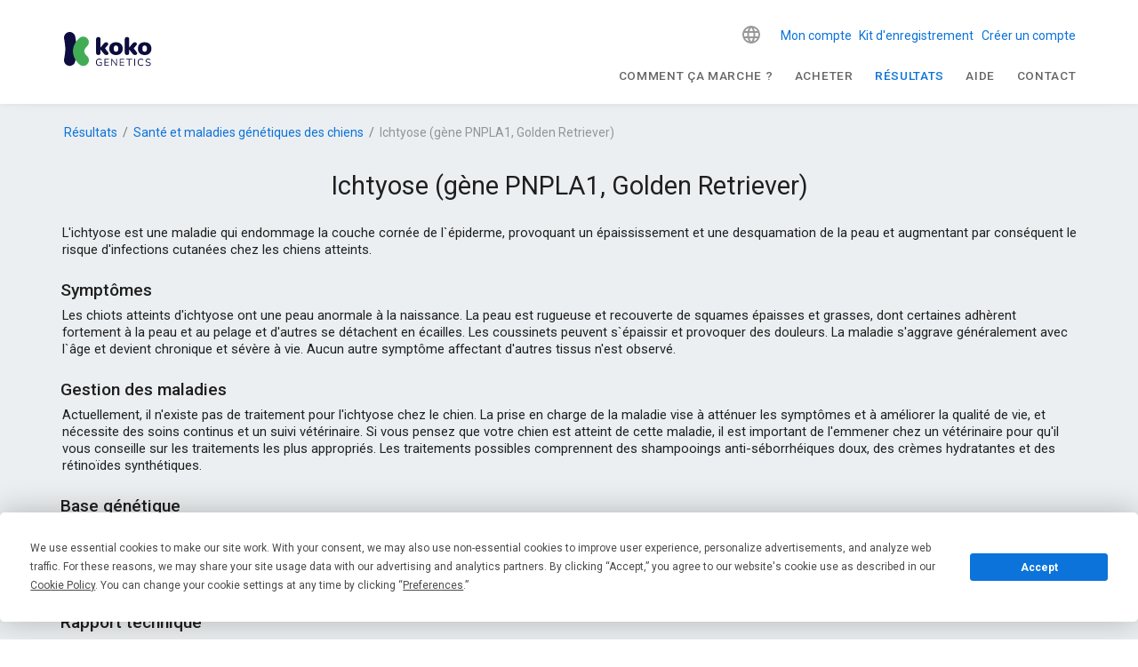

--- FILE ---
content_type: text/html; charset=utf-8
request_url: https://www.kokogenetics.com/fr/resultats/maladies-genetiques-animaux-compagnie/ichtyose-golden-retriever
body_size: 35441
content:
<!doctype html>
<html data-n-head-ssr lang="en" data-n-head="%7B%22lang%22:%7B%22ssr%22:%22en%22%7D%7D">
  <head >
    <title>Ichtyose Golden Retriever - Maladie Héréditaire Chien </title><meta data-n-head="ssr" charset="utf-8"><meta data-n-head="ssr" name="viewport" content="width=device-width, initial-scale=1"><meta data-n-head="ssr" name="format-detection" content="telephone=no"><meta data-n-head="ssr" data-hid="apple-mobile-web-app-title" name="apple-mobile-web-app-title" content="Koko Genetics"><meta data-n-head="ssr" data-hid="og:title" name="og:title" property="og:title" content="Koko Genetics"><meta data-n-head="ssr" data-hid="og:description" name="og:description" property="og:description" content="Koko Genetics"><meta data-n-head="ssr" data-hid="og:site_name" name="og:site_name" property="og:site_name" content="Koko Genetics"><meta data-n-head="ssr" data-hid="og:url" name="og:url" property="og:url" content="https://www.kokogenetics.com"><meta data-n-head="ssr" data-hid="og:image" name="og:image" property="og:image" content="https://www.kokogenetics.com/logo-mailjet.png"><meta data-n-head="ssr" name="facebook-domain-verification" content=""><meta data-n-head="ssr" name="p:domain_verify" content=""><meta data-n-head="ssr" data-hid="charset" charset="utf-8"><meta data-n-head="ssr" data-hid="mobile-web-app-capable" name="mobile-web-app-capable" content="yes"><meta data-n-head="ssr" data-hid="og:type" name="og:type" property="og:type" content="website"><meta data-n-head="ssr" data-hid="description" name="description" content="L&#x27;ichtyose est un trouble héréditaire de la peau caractérisé par une kératinisation anormale et une desquamation de la peau. Avec un test Koko, apprenez-en plus sur les maladies de votre meilleur ami"><meta data-n-head="ssr" data-hid="robots" name="robots" content="index, follow"><link data-n-head="ssr" rel="icon" type="image/x-icon" href="/favicon.ico"><link data-n-head="ssr" data-hid="shortcut-icon" rel="shortcut icon" href="/_nuxt/icons/icon_64x64.f7131e.png"><link data-n-head="ssr" data-hid="apple-touch-icon" rel="apple-touch-icon" href="/_nuxt/icons/icon_512x512.f7131e.png" sizes="512x512"><link data-n-head="ssr" rel="manifest" href="/_nuxt/manifest.ac09885c.json" data-hid="manifest"><link data-n-head="ssr" data-hid="i18n-alt-de" head="ssr" rel="alternate" href="https://www.kokogenetics.com/de/testergebnisse/erbkrankheiten-haustiere/ichthyose-golden-retriever" hreflang="de"><link data-n-head="ssr" data-hid="i18n-alt-sv" head="ssr" rel="alternate" href="https://www.kokogenetics.com/sv/resultat/arftliga-sjukdomar-djur/ichthyosis-golden-retriever" hreflang="sv"><link data-n-head="ssr" data-hid="i18n-alt-ru" head="ssr" rel="alternate" href="https://www.kokogenetics.com/ru/результаты/генетические-болезни-животных/ихтиоз-у-голден-ретривера" hreflang="ru"><link data-n-head="ssr" data-hid="i18n-alt-fi" head="ssr" rel="alternate" href="https://www.kokogenetics.com/fi/tulokset/elainten-geneettiset-sairaudet/iktioosi-pnpla1-geeni-kultainennoutaja" hreflang="fi"><link data-n-head="ssr" data-hid="i18n-alt-pt" head="ssr" rel="alternate" href="https://www.kokogenetics.com/pt/resultados/doencas-geneticas-animais-estimacao/ictiose-golden-retriever" hreflang="pt"><link data-n-head="ssr" data-hid="i18n-alt-en" head="ssr" rel="alternate" href="https://www.kokogenetics.com/en/results/pet-health-test/ichthyosis-golden-retriever" hreflang="en"><link data-n-head="ssr" data-hid="i18n-alt-it" head="ssr" rel="alternate" href="https://www.kokogenetics.com/it/risultati/malattie-genetiche-animale-compagnia/ittiosi-golden-retriever" hreflang="it"><link data-n-head="ssr" data-hid="i18n-alt-fr" head="ssr" rel="alternate" href="https://www.kokogenetics.com/fr/resultats/maladies-genetiques-animaux-compagnie/ichtyose-golden-retriever" hreflang="fr"><link data-n-head="ssr" data-hid="i18n-alt-es" head="ssr" rel="alternate" href="https://www.kokogenetics.com/resultados/enfermedades-geneticas-animales/ictiosis-golden-retriever" hreflang="es"><link data-n-head="ssr" data-hid="i18n-alt-nb" head="ssr" rel="alternate" href="https://www.kokogenetics.com/nb/resultater/genetiske-sykdommer-dyr/iktyose-golden-retriever" hreflang="nb"><link data-n-head="ssr" data-hid="i18n-alt-ja" head="ssr" rel="alternate" href="https://www.kokogenetics.com/ja/結果/動物の遺伝病/ゴールデンレトリバー-魚鱗癬" hreflang="ja"><link data-n-head="ssr" data-hid="i18n-alt-pl" head="ssr" rel="alternate" href="https://www.kokogenetics.com/pl/wyniki/choroby-genetyczne-zwierzat-domowych/ichthyosis-golden-retriever" hreflang="pl"><link data-n-head="ssr" data-hid="i18n-alt-nl" head="ssr" rel="alternate" href="https://www.kokogenetics.com/nl/resultaten/erfelijke-ziektes-huisdieren/ichthyosis-golden-retriever" hreflang="nl"><link data-n-head="ssr" data-hid="i18n-xd" head="ssr" rel="alternate" href="https://www.kokogenetics.com/resultados/enfermedades-geneticas-animales/ictiosis-golden-retriever" hreflang="x-default"><link data-n-head="ssr" data-hid="robots" name="robots" content="index, follow"><link data-n-head="ssr" data-hid="i18n-can" rel="canonical" href="https://www.kokogenetics.com/fr/resultats/maladies-genetiques-animaux-compagnie/ichtyose-golden-retriever"><style data-n-head="vuetify" type="text/css" id="vuetify-theme-stylesheet" nonce="undefined">:root {
  --v-anchor-base: #0b73da;
  --v-primary-base: #0b73da;
  --v-primary-lighten5: #c7f9ff;
  --v-primary-lighten4: #a8ddff;
  --v-primary-lighten3: #89c1ff;
  --v-primary-lighten2: #68a6ff;
  --v-primary-lighten1: #458cf7;
  --v-primary-darken1: #005bbe;
  --v-primary-darken2: #0044a2;
  --v-primary-darken3: #002f87;
  --v-primary-darken4: #001c6d;
  --v-secondary-base: #667f99;
  --v-secondary-lighten5: #eeffff;
  --v-secondary-lighten4: #d2ebff;
  --v-secondary-lighten3: #b6cfec;
  --v-secondary-lighten2: #9ab4cf;
  --v-secondary-lighten1: #8099b4;
  --v-secondary-darken1: #4d667f;
  --v-secondary-darken2: #354e66;
  --v-secondary-darken3: #1c374e;
  --v-secondary-darken4: #022237;
  --v-accent-base: #d92697;
  --v-accent-lighten5: #ffc2ff;
  --v-accent-lighten4: #ffa5ff;
  --v-accent-lighten3: #ff87ea;
  --v-accent-lighten2: #ff6acd;
  --v-accent-lighten1: #f84bb2;
  --v-accent-darken1: #bb007d;
  --v-accent-darken2: #9d0064;
  --v-accent-darken3: #80004c;
  --v-accent-darken4: #630035;
  --v-error-base: #dd2c00;
  --v-error-lighten5: #ffc187;
  --v-error-lighten4: #ffa46c;
  --v-error-lighten3: #ff8753;
  --v-error-lighten2: #ff6a39;
  --v-error-lighten1: #fe4d1f;
  --v-error-darken1: #bc0000;
  --v-error-darken2: #9d0000;
  --v-error-darken3: #7f0000;
  --v-error-darken4: #630000;
  --v-info-base: #26a69a;
  --v-info-lighten5: #c3ffff;
  --v-info-lighten4: #a5ffff;
  --v-info-lighten3: #87fbed;
  --v-info-lighten2: #6aded0;
  --v-info-lighten1: #4bc2b5;
  --v-info-darken1: #008b80;
  --v-info-darken2: #007167;
  --v-info-darken3: #00584f;
  --v-info-darken4: #004038;
  --v-success-base: #00e676;
  --v-success-lighten5: #ceffff;
  --v-success-lighten4: #afffe4;
  --v-success-lighten3: #8fffc8;
  --v-success-lighten2: #6dffac;
  --v-success-lighten1: #47ff91;
  --v-success-darken1: #00c95c;
  --v-success-darken2: #00ad43;
  --v-success-darken3: #009129;
  --v-success-darken4: #00760d;
  --v-warning-base: #ffc107;
  --v-warning-lighten5: #ffffae;
  --v-warning-lighten4: #ffff91;
  --v-warning-lighten3: #ffff74;
  --v-warning-lighten2: #fff956;
  --v-warning-lighten1: #ffdd37;
  --v-warning-darken1: #e0a600;
  --v-warning-darken2: #c18c00;
  --v-warning-darken3: #a27300;
  --v-warning-darken4: #855a00;
}

.v-application a { color: var(--v-anchor-base); }
.v-application .primary {
  background-color: var(--v-primary-base) !important;
  border-color: var(--v-primary-base) !important;
}
.v-application .primary--text {
  color: var(--v-primary-base) !important;
  caret-color: var(--v-primary-base) !important;
}
.v-application .primary.lighten-5 {
  background-color: var(--v-primary-lighten5) !important;
  border-color: var(--v-primary-lighten5) !important;
}
.v-application .primary--text.text--lighten-5 {
  color: var(--v-primary-lighten5) !important;
  caret-color: var(--v-primary-lighten5) !important;
}
.v-application .primary.lighten-4 {
  background-color: var(--v-primary-lighten4) !important;
  border-color: var(--v-primary-lighten4) !important;
}
.v-application .primary--text.text--lighten-4 {
  color: var(--v-primary-lighten4) !important;
  caret-color: var(--v-primary-lighten4) !important;
}
.v-application .primary.lighten-3 {
  background-color: var(--v-primary-lighten3) !important;
  border-color: var(--v-primary-lighten3) !important;
}
.v-application .primary--text.text--lighten-3 {
  color: var(--v-primary-lighten3) !important;
  caret-color: var(--v-primary-lighten3) !important;
}
.v-application .primary.lighten-2 {
  background-color: var(--v-primary-lighten2) !important;
  border-color: var(--v-primary-lighten2) !important;
}
.v-application .primary--text.text--lighten-2 {
  color: var(--v-primary-lighten2) !important;
  caret-color: var(--v-primary-lighten2) !important;
}
.v-application .primary.lighten-1 {
  background-color: var(--v-primary-lighten1) !important;
  border-color: var(--v-primary-lighten1) !important;
}
.v-application .primary--text.text--lighten-1 {
  color: var(--v-primary-lighten1) !important;
  caret-color: var(--v-primary-lighten1) !important;
}
.v-application .primary.darken-1 {
  background-color: var(--v-primary-darken1) !important;
  border-color: var(--v-primary-darken1) !important;
}
.v-application .primary--text.text--darken-1 {
  color: var(--v-primary-darken1) !important;
  caret-color: var(--v-primary-darken1) !important;
}
.v-application .primary.darken-2 {
  background-color: var(--v-primary-darken2) !important;
  border-color: var(--v-primary-darken2) !important;
}
.v-application .primary--text.text--darken-2 {
  color: var(--v-primary-darken2) !important;
  caret-color: var(--v-primary-darken2) !important;
}
.v-application .primary.darken-3 {
  background-color: var(--v-primary-darken3) !important;
  border-color: var(--v-primary-darken3) !important;
}
.v-application .primary--text.text--darken-3 {
  color: var(--v-primary-darken3) !important;
  caret-color: var(--v-primary-darken3) !important;
}
.v-application .primary.darken-4 {
  background-color: var(--v-primary-darken4) !important;
  border-color: var(--v-primary-darken4) !important;
}
.v-application .primary--text.text--darken-4 {
  color: var(--v-primary-darken4) !important;
  caret-color: var(--v-primary-darken4) !important;
}
.v-application .secondary {
  background-color: var(--v-secondary-base) !important;
  border-color: var(--v-secondary-base) !important;
}
.v-application .secondary--text {
  color: var(--v-secondary-base) !important;
  caret-color: var(--v-secondary-base) !important;
}
.v-application .secondary.lighten-5 {
  background-color: var(--v-secondary-lighten5) !important;
  border-color: var(--v-secondary-lighten5) !important;
}
.v-application .secondary--text.text--lighten-5 {
  color: var(--v-secondary-lighten5) !important;
  caret-color: var(--v-secondary-lighten5) !important;
}
.v-application .secondary.lighten-4 {
  background-color: var(--v-secondary-lighten4) !important;
  border-color: var(--v-secondary-lighten4) !important;
}
.v-application .secondary--text.text--lighten-4 {
  color: var(--v-secondary-lighten4) !important;
  caret-color: var(--v-secondary-lighten4) !important;
}
.v-application .secondary.lighten-3 {
  background-color: var(--v-secondary-lighten3) !important;
  border-color: var(--v-secondary-lighten3) !important;
}
.v-application .secondary--text.text--lighten-3 {
  color: var(--v-secondary-lighten3) !important;
  caret-color: var(--v-secondary-lighten3) !important;
}
.v-application .secondary.lighten-2 {
  background-color: var(--v-secondary-lighten2) !important;
  border-color: var(--v-secondary-lighten2) !important;
}
.v-application .secondary--text.text--lighten-2 {
  color: var(--v-secondary-lighten2) !important;
  caret-color: var(--v-secondary-lighten2) !important;
}
.v-application .secondary.lighten-1 {
  background-color: var(--v-secondary-lighten1) !important;
  border-color: var(--v-secondary-lighten1) !important;
}
.v-application .secondary--text.text--lighten-1 {
  color: var(--v-secondary-lighten1) !important;
  caret-color: var(--v-secondary-lighten1) !important;
}
.v-application .secondary.darken-1 {
  background-color: var(--v-secondary-darken1) !important;
  border-color: var(--v-secondary-darken1) !important;
}
.v-application .secondary--text.text--darken-1 {
  color: var(--v-secondary-darken1) !important;
  caret-color: var(--v-secondary-darken1) !important;
}
.v-application .secondary.darken-2 {
  background-color: var(--v-secondary-darken2) !important;
  border-color: var(--v-secondary-darken2) !important;
}
.v-application .secondary--text.text--darken-2 {
  color: var(--v-secondary-darken2) !important;
  caret-color: var(--v-secondary-darken2) !important;
}
.v-application .secondary.darken-3 {
  background-color: var(--v-secondary-darken3) !important;
  border-color: var(--v-secondary-darken3) !important;
}
.v-application .secondary--text.text--darken-3 {
  color: var(--v-secondary-darken3) !important;
  caret-color: var(--v-secondary-darken3) !important;
}
.v-application .secondary.darken-4 {
  background-color: var(--v-secondary-darken4) !important;
  border-color: var(--v-secondary-darken4) !important;
}
.v-application .secondary--text.text--darken-4 {
  color: var(--v-secondary-darken4) !important;
  caret-color: var(--v-secondary-darken4) !important;
}
.v-application .accent {
  background-color: var(--v-accent-base) !important;
  border-color: var(--v-accent-base) !important;
}
.v-application .accent--text {
  color: var(--v-accent-base) !important;
  caret-color: var(--v-accent-base) !important;
}
.v-application .accent.lighten-5 {
  background-color: var(--v-accent-lighten5) !important;
  border-color: var(--v-accent-lighten5) !important;
}
.v-application .accent--text.text--lighten-5 {
  color: var(--v-accent-lighten5) !important;
  caret-color: var(--v-accent-lighten5) !important;
}
.v-application .accent.lighten-4 {
  background-color: var(--v-accent-lighten4) !important;
  border-color: var(--v-accent-lighten4) !important;
}
.v-application .accent--text.text--lighten-4 {
  color: var(--v-accent-lighten4) !important;
  caret-color: var(--v-accent-lighten4) !important;
}
.v-application .accent.lighten-3 {
  background-color: var(--v-accent-lighten3) !important;
  border-color: var(--v-accent-lighten3) !important;
}
.v-application .accent--text.text--lighten-3 {
  color: var(--v-accent-lighten3) !important;
  caret-color: var(--v-accent-lighten3) !important;
}
.v-application .accent.lighten-2 {
  background-color: var(--v-accent-lighten2) !important;
  border-color: var(--v-accent-lighten2) !important;
}
.v-application .accent--text.text--lighten-2 {
  color: var(--v-accent-lighten2) !important;
  caret-color: var(--v-accent-lighten2) !important;
}
.v-application .accent.lighten-1 {
  background-color: var(--v-accent-lighten1) !important;
  border-color: var(--v-accent-lighten1) !important;
}
.v-application .accent--text.text--lighten-1 {
  color: var(--v-accent-lighten1) !important;
  caret-color: var(--v-accent-lighten1) !important;
}
.v-application .accent.darken-1 {
  background-color: var(--v-accent-darken1) !important;
  border-color: var(--v-accent-darken1) !important;
}
.v-application .accent--text.text--darken-1 {
  color: var(--v-accent-darken1) !important;
  caret-color: var(--v-accent-darken1) !important;
}
.v-application .accent.darken-2 {
  background-color: var(--v-accent-darken2) !important;
  border-color: var(--v-accent-darken2) !important;
}
.v-application .accent--text.text--darken-2 {
  color: var(--v-accent-darken2) !important;
  caret-color: var(--v-accent-darken2) !important;
}
.v-application .accent.darken-3 {
  background-color: var(--v-accent-darken3) !important;
  border-color: var(--v-accent-darken3) !important;
}
.v-application .accent--text.text--darken-3 {
  color: var(--v-accent-darken3) !important;
  caret-color: var(--v-accent-darken3) !important;
}
.v-application .accent.darken-4 {
  background-color: var(--v-accent-darken4) !important;
  border-color: var(--v-accent-darken4) !important;
}
.v-application .accent--text.text--darken-4 {
  color: var(--v-accent-darken4) !important;
  caret-color: var(--v-accent-darken4) !important;
}
.v-application .error {
  background-color: var(--v-error-base) !important;
  border-color: var(--v-error-base) !important;
}
.v-application .error--text {
  color: var(--v-error-base) !important;
  caret-color: var(--v-error-base) !important;
}
.v-application .error.lighten-5 {
  background-color: var(--v-error-lighten5) !important;
  border-color: var(--v-error-lighten5) !important;
}
.v-application .error--text.text--lighten-5 {
  color: var(--v-error-lighten5) !important;
  caret-color: var(--v-error-lighten5) !important;
}
.v-application .error.lighten-4 {
  background-color: var(--v-error-lighten4) !important;
  border-color: var(--v-error-lighten4) !important;
}
.v-application .error--text.text--lighten-4 {
  color: var(--v-error-lighten4) !important;
  caret-color: var(--v-error-lighten4) !important;
}
.v-application .error.lighten-3 {
  background-color: var(--v-error-lighten3) !important;
  border-color: var(--v-error-lighten3) !important;
}
.v-application .error--text.text--lighten-3 {
  color: var(--v-error-lighten3) !important;
  caret-color: var(--v-error-lighten3) !important;
}
.v-application .error.lighten-2 {
  background-color: var(--v-error-lighten2) !important;
  border-color: var(--v-error-lighten2) !important;
}
.v-application .error--text.text--lighten-2 {
  color: var(--v-error-lighten2) !important;
  caret-color: var(--v-error-lighten2) !important;
}
.v-application .error.lighten-1 {
  background-color: var(--v-error-lighten1) !important;
  border-color: var(--v-error-lighten1) !important;
}
.v-application .error--text.text--lighten-1 {
  color: var(--v-error-lighten1) !important;
  caret-color: var(--v-error-lighten1) !important;
}
.v-application .error.darken-1 {
  background-color: var(--v-error-darken1) !important;
  border-color: var(--v-error-darken1) !important;
}
.v-application .error--text.text--darken-1 {
  color: var(--v-error-darken1) !important;
  caret-color: var(--v-error-darken1) !important;
}
.v-application .error.darken-2 {
  background-color: var(--v-error-darken2) !important;
  border-color: var(--v-error-darken2) !important;
}
.v-application .error--text.text--darken-2 {
  color: var(--v-error-darken2) !important;
  caret-color: var(--v-error-darken2) !important;
}
.v-application .error.darken-3 {
  background-color: var(--v-error-darken3) !important;
  border-color: var(--v-error-darken3) !important;
}
.v-application .error--text.text--darken-3 {
  color: var(--v-error-darken3) !important;
  caret-color: var(--v-error-darken3) !important;
}
.v-application .error.darken-4 {
  background-color: var(--v-error-darken4) !important;
  border-color: var(--v-error-darken4) !important;
}
.v-application .error--text.text--darken-4 {
  color: var(--v-error-darken4) !important;
  caret-color: var(--v-error-darken4) !important;
}
.v-application .info {
  background-color: var(--v-info-base) !important;
  border-color: var(--v-info-base) !important;
}
.v-application .info--text {
  color: var(--v-info-base) !important;
  caret-color: var(--v-info-base) !important;
}
.v-application .info.lighten-5 {
  background-color: var(--v-info-lighten5) !important;
  border-color: var(--v-info-lighten5) !important;
}
.v-application .info--text.text--lighten-5 {
  color: var(--v-info-lighten5) !important;
  caret-color: var(--v-info-lighten5) !important;
}
.v-application .info.lighten-4 {
  background-color: var(--v-info-lighten4) !important;
  border-color: var(--v-info-lighten4) !important;
}
.v-application .info--text.text--lighten-4 {
  color: var(--v-info-lighten4) !important;
  caret-color: var(--v-info-lighten4) !important;
}
.v-application .info.lighten-3 {
  background-color: var(--v-info-lighten3) !important;
  border-color: var(--v-info-lighten3) !important;
}
.v-application .info--text.text--lighten-3 {
  color: var(--v-info-lighten3) !important;
  caret-color: var(--v-info-lighten3) !important;
}
.v-application .info.lighten-2 {
  background-color: var(--v-info-lighten2) !important;
  border-color: var(--v-info-lighten2) !important;
}
.v-application .info--text.text--lighten-2 {
  color: var(--v-info-lighten2) !important;
  caret-color: var(--v-info-lighten2) !important;
}
.v-application .info.lighten-1 {
  background-color: var(--v-info-lighten1) !important;
  border-color: var(--v-info-lighten1) !important;
}
.v-application .info--text.text--lighten-1 {
  color: var(--v-info-lighten1) !important;
  caret-color: var(--v-info-lighten1) !important;
}
.v-application .info.darken-1 {
  background-color: var(--v-info-darken1) !important;
  border-color: var(--v-info-darken1) !important;
}
.v-application .info--text.text--darken-1 {
  color: var(--v-info-darken1) !important;
  caret-color: var(--v-info-darken1) !important;
}
.v-application .info.darken-2 {
  background-color: var(--v-info-darken2) !important;
  border-color: var(--v-info-darken2) !important;
}
.v-application .info--text.text--darken-2 {
  color: var(--v-info-darken2) !important;
  caret-color: var(--v-info-darken2) !important;
}
.v-application .info.darken-3 {
  background-color: var(--v-info-darken3) !important;
  border-color: var(--v-info-darken3) !important;
}
.v-application .info--text.text--darken-3 {
  color: var(--v-info-darken3) !important;
  caret-color: var(--v-info-darken3) !important;
}
.v-application .info.darken-4 {
  background-color: var(--v-info-darken4) !important;
  border-color: var(--v-info-darken4) !important;
}
.v-application .info--text.text--darken-4 {
  color: var(--v-info-darken4) !important;
  caret-color: var(--v-info-darken4) !important;
}
.v-application .success {
  background-color: var(--v-success-base) !important;
  border-color: var(--v-success-base) !important;
}
.v-application .success--text {
  color: var(--v-success-base) !important;
  caret-color: var(--v-success-base) !important;
}
.v-application .success.lighten-5 {
  background-color: var(--v-success-lighten5) !important;
  border-color: var(--v-success-lighten5) !important;
}
.v-application .success--text.text--lighten-5 {
  color: var(--v-success-lighten5) !important;
  caret-color: var(--v-success-lighten5) !important;
}
.v-application .success.lighten-4 {
  background-color: var(--v-success-lighten4) !important;
  border-color: var(--v-success-lighten4) !important;
}
.v-application .success--text.text--lighten-4 {
  color: var(--v-success-lighten4) !important;
  caret-color: var(--v-success-lighten4) !important;
}
.v-application .success.lighten-3 {
  background-color: var(--v-success-lighten3) !important;
  border-color: var(--v-success-lighten3) !important;
}
.v-application .success--text.text--lighten-3 {
  color: var(--v-success-lighten3) !important;
  caret-color: var(--v-success-lighten3) !important;
}
.v-application .success.lighten-2 {
  background-color: var(--v-success-lighten2) !important;
  border-color: var(--v-success-lighten2) !important;
}
.v-application .success--text.text--lighten-2 {
  color: var(--v-success-lighten2) !important;
  caret-color: var(--v-success-lighten2) !important;
}
.v-application .success.lighten-1 {
  background-color: var(--v-success-lighten1) !important;
  border-color: var(--v-success-lighten1) !important;
}
.v-application .success--text.text--lighten-1 {
  color: var(--v-success-lighten1) !important;
  caret-color: var(--v-success-lighten1) !important;
}
.v-application .success.darken-1 {
  background-color: var(--v-success-darken1) !important;
  border-color: var(--v-success-darken1) !important;
}
.v-application .success--text.text--darken-1 {
  color: var(--v-success-darken1) !important;
  caret-color: var(--v-success-darken1) !important;
}
.v-application .success.darken-2 {
  background-color: var(--v-success-darken2) !important;
  border-color: var(--v-success-darken2) !important;
}
.v-application .success--text.text--darken-2 {
  color: var(--v-success-darken2) !important;
  caret-color: var(--v-success-darken2) !important;
}
.v-application .success.darken-3 {
  background-color: var(--v-success-darken3) !important;
  border-color: var(--v-success-darken3) !important;
}
.v-application .success--text.text--darken-3 {
  color: var(--v-success-darken3) !important;
  caret-color: var(--v-success-darken3) !important;
}
.v-application .success.darken-4 {
  background-color: var(--v-success-darken4) !important;
  border-color: var(--v-success-darken4) !important;
}
.v-application .success--text.text--darken-4 {
  color: var(--v-success-darken4) !important;
  caret-color: var(--v-success-darken4) !important;
}
.v-application .warning {
  background-color: var(--v-warning-base) !important;
  border-color: var(--v-warning-base) !important;
}
.v-application .warning--text {
  color: var(--v-warning-base) !important;
  caret-color: var(--v-warning-base) !important;
}
.v-application .warning.lighten-5 {
  background-color: var(--v-warning-lighten5) !important;
  border-color: var(--v-warning-lighten5) !important;
}
.v-application .warning--text.text--lighten-5 {
  color: var(--v-warning-lighten5) !important;
  caret-color: var(--v-warning-lighten5) !important;
}
.v-application .warning.lighten-4 {
  background-color: var(--v-warning-lighten4) !important;
  border-color: var(--v-warning-lighten4) !important;
}
.v-application .warning--text.text--lighten-4 {
  color: var(--v-warning-lighten4) !important;
  caret-color: var(--v-warning-lighten4) !important;
}
.v-application .warning.lighten-3 {
  background-color: var(--v-warning-lighten3) !important;
  border-color: var(--v-warning-lighten3) !important;
}
.v-application .warning--text.text--lighten-3 {
  color: var(--v-warning-lighten3) !important;
  caret-color: var(--v-warning-lighten3) !important;
}
.v-application .warning.lighten-2 {
  background-color: var(--v-warning-lighten2) !important;
  border-color: var(--v-warning-lighten2) !important;
}
.v-application .warning--text.text--lighten-2 {
  color: var(--v-warning-lighten2) !important;
  caret-color: var(--v-warning-lighten2) !important;
}
.v-application .warning.lighten-1 {
  background-color: var(--v-warning-lighten1) !important;
  border-color: var(--v-warning-lighten1) !important;
}
.v-application .warning--text.text--lighten-1 {
  color: var(--v-warning-lighten1) !important;
  caret-color: var(--v-warning-lighten1) !important;
}
.v-application .warning.darken-1 {
  background-color: var(--v-warning-darken1) !important;
  border-color: var(--v-warning-darken1) !important;
}
.v-application .warning--text.text--darken-1 {
  color: var(--v-warning-darken1) !important;
  caret-color: var(--v-warning-darken1) !important;
}
.v-application .warning.darken-2 {
  background-color: var(--v-warning-darken2) !important;
  border-color: var(--v-warning-darken2) !important;
}
.v-application .warning--text.text--darken-2 {
  color: var(--v-warning-darken2) !important;
  caret-color: var(--v-warning-darken2) !important;
}
.v-application .warning.darken-3 {
  background-color: var(--v-warning-darken3) !important;
  border-color: var(--v-warning-darken3) !important;
}
.v-application .warning--text.text--darken-3 {
  color: var(--v-warning-darken3) !important;
  caret-color: var(--v-warning-darken3) !important;
}
.v-application .warning.darken-4 {
  background-color: var(--v-warning-darken4) !important;
  border-color: var(--v-warning-darken4) !important;
}
.v-application .warning--text.text--darken-4 {
  color: var(--v-warning-darken4) !important;
  caret-color: var(--v-warning-darken4) !important;
}</style><script data-n-head="ssr" type="text/javascript" src="https://app.termly.io/resource-blocker/1776e44b-60e4-4552-846b-17b195552147?autoBlock=on"></script><script data-n-head="ssr" type="text/javascript" chat="true" id="867866" src="https://eu.fw-cdn.com/12906606/867866.js"></script><script data-n-head="ssr" data-hid="gtm-script">if(!window._gtm_init){window._gtm_init=1;(function(w,n,d,m,e,p){w[d]=(w[d]==1||n[d]=='yes'||n[d]==1||n[m]==1||(w[e]&&w[e][p]&&w[e][p]()))?1:0})(window,navigator,'doNotTrack','msDoNotTrack','external','msTrackingProtectionEnabled');(function(w,d,s,l,x,y){w[x]={};w._gtm_inject=function(i){if(w.doNotTrack||w[x][i])return;w[x][i]=1;w[l]=w[l]||[];w[l].push({'gtm.start':new Date().getTime(),event:'gtm.js'});var f=d.getElementsByTagName(s)[0],j=d.createElement(s);j.async=true;j.src='https://www.googletagmanager.com/gtm.js?id='+i;f.parentNode.insertBefore(j,f);};w[y]('GTM-PFGJJS3')})(window,document,'script','dataLayer','_gtm_ids','_gtm_inject')}</script><link rel="preload" href="/_nuxt/c800040.js" as="script"><link rel="preload" href="/_nuxt/adaab36.js" as="script"><link rel="preload" href="/_nuxt/css/3e9e303.css" as="style"><link rel="preload" href="/_nuxt/9bf0f9e.js" as="script"><link rel="preload" href="/_nuxt/css/918d8aa.css" as="style"><link rel="preload" href="/_nuxt/4fcc682.js" as="script"><link rel="preload" href="/_nuxt/css/821233e.css" as="style"><link rel="preload" href="/_nuxt/f579756.js" as="script"><link rel="preload" href="/_nuxt/eadb385.js" as="script"><link rel="preload" href="/_nuxt/css/fb48be6.css" as="style"><link rel="preload" href="/_nuxt/9ec2ba4.js" as="script"><link rel="stylesheet" href="/_nuxt/css/3e9e303.css"><link rel="stylesheet" href="/_nuxt/css/918d8aa.css"><link rel="stylesheet" href="/_nuxt/css/821233e.css"><link rel="stylesheet" href="/_nuxt/css/fb48be6.css">
  </head>
  <body >
    <noscript data-n-head="ssr" data-hid="gtm-noscript" data-pbody="true"><iframe src="https://www.googletagmanager.com/ns.html?id=GTM-PFGJJS3&" height="0" width="0" style="display:none;visibility:hidden" title="gtm"></iframe></noscript><div data-server-rendered="true" id="__nuxt"><!----><div id="__layout"><div data-app="true" id="app" class="v-application v-application--is-ltr theme--light" data-v-31bc7362><div class="v-application--wrap"><!----> <div class="v-sheet theme--light" data-v-31bc7362><header class="white v-sheet theme--light elevation-0 v-toolbar v-app-bar v-app-bar--fixed" style="height:60px;max-height:117px;margin-top:0px;transform:translateY(0px);left:0px;right:0px;"><div class="v-toolbar__content" style="height:60px;"><div class="container px-0 px-sm-3 pt-sm-3"><div class="row mx-0 align-center justify-space-between"><div class="d-flex
            py-0
            pr-0
            flex-grow-1
            justify-space-between
            align-center col-lg-3 col-auto"><span title="Accueil" class="koko-u-cursor--pointer"><svg xmlns="http://www.w3.org/2000/svg" xml:space="preserve" viewBox="0 0 100 40" width="100" height="40" class="koko-logo"><path fill="#0d0d3f" d="M39.807 38.194c-.85 0-1.56-.16-2.14-.48-.58-.32-1.02-.79-1.32-1.39-.3-.61-.45-1.33-.45-2.18 0-.63.08-1.19.25-1.7.17-.5.42-.93.74-1.28.33-.35.72-.62 1.19-.81.47-.19 1-.29 1.59-.29.47 0 .93.07 1.37.2.44.13.84.34 1.18.62.09.07.15.14.17.22a.484.484 0 0 1-.12.46c-.06.06-.13.09-.21.1a.44.44 0 0 1-.26-.08c-.31-.24-.63-.41-.98-.52-.34-.11-.73-.16-1.15-.16-.6 0-1.11.13-1.52.38-.42.25-.73.62-.94 1.1-.21.48-.32 1.06-.32 1.75 0 1.05.25 1.85.74 2.4.49.55 1.23.83 2.22.83a5.37 5.37 0 0 0 2.04-.41l-.2.53v-2.8h-1.61c-.13 0-.24-.03-.3-.1a.406.406 0 0 1-.1-.27c0-.12.03-.21.1-.27.07-.06.17-.09.3-.09h2.01c.13 0 .22.03.29.1.07.07.1.16.1.29v2.93c0 .11-.02.21-.06.28-.04.08-.1.13-.19.17-.31.13-.69.23-1.13.32-.44.09-.86.13-1.28.13l-.01.02Zm6.2-.1c-.17 0-.29-.04-.38-.13-.09-.09-.13-.21-.13-.38v-6.91c0-.16.04-.29.13-.38.09-.09.21-.13.38-.13h4.18c.13 0 .22.03.29.1.07.07.1.16.1.28 0 .13-.03.22-.1.29-.07.07-.17.1-.29.1h-3.79v2.74h3.55c.13 0 .22.03.29.1.07.06.1.16.1.29 0 .13-.03.22-.1.29-.07.07-.16.1-.29.1h-3.55v2.85h3.79c.13 0 .22.03.29.1.07.07.1.16.1.28 0 .13-.03.22-.1.29-.07.07-.17.1-.29.1h-4.18v.02Zm7.61.08c-.14 0-.25-.04-.33-.12-.08-.08-.11-.19-.11-.34v-7.15c0-.15.04-.27.11-.35a.37.37 0 0 1 .29-.12c.12 0 .21.02.26.06.06.04.12.11.2.22l4.9 6.53h-.27v-6.36c0-.14.04-.25.11-.33.08-.08.18-.12.33-.12.13 0 .24.04.31.12.07.08.11.19.11.33v7.18c0 .14-.03.25-.1.33-.06.08-.16.12-.28.12-.11 0-.2-.02-.27-.07a1.04 1.04 0 0 1-.21-.21l-4.89-6.53h.26v6.35c0 .15-.04.26-.11.34-.08.08-.18.12-.31.12Zm9.58-.08c-.17 0-.29-.04-.38-.13-.09-.09-.13-.21-.13-.38v-6.91c0-.16.04-.29.13-.38.09-.09.21-.13.38-.13h4.18c.13 0 .22.03.29.1.07.07.1.16.1.28 0 .13-.03.22-.1.29-.07.07-.17.1-.29.1h-3.79v2.74h3.55c.13 0 .22.03.29.1.07.06.1.16.1.29 0 .13-.03.22-.1.29-.07.07-.16.1-.29.1h-3.55v2.85h3.79c.13 0 .22.03.29.1.07.07.1.16.1.28 0 .13-.03.22-.1.29-.07.07-.17.1-.29.1h-4.18v.02Zm10.13.08c-.14 0-.25-.04-.34-.13a.496.496 0 0 1-.12-.35v-6.72h-2.53c-.13 0-.24-.04-.31-.11a.377.377 0 0 1-.11-.29c0-.13.04-.22.11-.29.07-.07.18-.1.31-.1h5.99c.13 0 .24.03.31.1.08.07.11.17.11.29 0 .12-.04.23-.11.3-.07.07-.18.11-.31.11h-2.53v6.72c0 .15-.04.27-.12.35-.08.09-.2.13-.35.13v-.01Zm6.22 0c-.15 0-.26-.04-.34-.13a.496.496 0 0 1-.12-.35v-7.11c0-.16.04-.28.12-.36.08-.08.19-.12.34-.12.15 0 .26.04.34.12.08.08.12.2.12.36v7.11c0 .15-.04.27-.11.35-.07.09-.19.13-.35.13Zm7.04.02c-.78 0-1.45-.16-2-.49-.55-.33-.98-.8-1.28-1.4-.3-.61-.44-1.33-.44-2.17 0-.63.08-1.19.25-1.69.17-.5.41-.92.73-1.27s.71-.62 1.17-.81c.46-.19.99-.29 1.56-.29.46 0 .91.07 1.33.2.42.13.78.32 1.09.58.1.07.16.16.2.25a.444.444 0 0 1-.12.48c-.06.05-.14.08-.23.08s-.19-.04-.3-.11c-.27-.22-.57-.38-.89-.48-.32-.1-.67-.16-1.04-.16-.59 0-1.09.13-1.5.38-.41.25-.72.62-.93 1.1-.21.48-.32 1.06-.32 1.74 0 .68.11 1.26.32 1.75.21.48.52.85.93 1.1.41.25.91.38 1.5.38.37 0 .72-.05 1.04-.16.33-.11.63-.27.91-.49.11-.08.21-.11.3-.11s.17.03.22.08c.06.05.1.12.13.2.03.08.03.17 0 .26s-.08.17-.17.24c-.31.27-.68.47-1.11.61-.42.14-.88.21-1.35.21v-.01Zm8.05 0c-.35 0-.7-.03-1.03-.09-.33-.06-.65-.15-.94-.26-.29-.11-.55-.25-.78-.43a.487.487 0 0 1-.18-.23.464.464 0 0 1-.02-.26c.02-.09.06-.16.11-.22.06-.06.12-.09.21-.1.08 0 .17.02.27.08.34.24.7.41 1.08.52.38.11.81.16 1.29.16.67 0 1.17-.12 1.5-.38.33-.25.49-.58.49-.99 0-.34-.12-.6-.35-.79-.24-.19-.63-.34-1.18-.46l-1.17-.24c-.7-.15-1.23-.4-1.58-.74-.35-.34-.52-.8-.52-1.37 0-.35.07-.67.21-.96.14-.29.34-.54.6-.74.25-.21.56-.37.91-.48.35-.11.74-.17 1.17-.17.47 0 .91.07 1.32.2.41.13.78.33 1.11.59.08.07.14.14.17.23s.03.17.01.25c-.02.08-.06.14-.12.2-.06.05-.13.08-.21.09-.09 0-.18-.02-.29-.09-.3-.22-.61-.39-.93-.49-.32-.1-.68-.15-1.07-.15s-.74.06-1.03.18c-.29.12-.51.29-.67.52-.16.23-.24.49-.24.79 0 .36.11.64.33.85.22.21.58.36 1.08.46l1.17.25c.76.16 1.32.4 1.68.71.36.31.54.75.54 1.3 0 .33-.07.63-.2.91s-.33.52-.58.71c-.25.2-.56.35-.92.46-.36.11-.76.16-1.21.16l-.03.02Zm-56.05-12.25c-.82 0-1.44-.22-1.86-.66-.42-.44-.63-1.06-.63-1.86V8.164c0-.8.21-1.42.63-1.86.42-.44 1.04-.66 1.86-.66.82 0 1.39.22 1.83.66.44.44.66 1.06.66 1.86v9.24h.06l3.42-4.12c.47-.56.9-.98 1.3-1.26s.95-.42 1.64-.42 1.22.17 1.6.52c.37.35.57.77.59 1.27.02.5-.18 1.02-.59 1.54l-3.7 4.37v-1.76l4.12 5.21c.41.52.58 1.03.5 1.53-.08.5-.31.9-.71 1.2-.4.3-.91.46-1.53.46-.75 0-1.34-.14-1.79-.41-.45-.27-.89-.7-1.32-1.3l-3.53-4.31h-.06v3.5c0 1.68-.83 2.52-2.49 2.52Zm19.88.05c-1.53 0-2.87-.29-4-.87-1.14-.58-2.03-1.41-2.66-2.51-.63-1.09-.95-2.38-.95-3.85 0-1.12.18-2.12.53-3.01.35-.89.87-1.65 1.54-2.28.67-.63 1.47-1.12 2.41-1.44.93-.33 1.98-.49 3.14-.49 1.53 0 2.87.29 4 .87a6.31 6.31 0 0 1 2.65 2.49c.62 1.08.94 2.37.94 3.86 0 1.12-.18 2.12-.53 3-.36.88-.87 1.64-1.54 2.28-.67.64-1.48 1.13-2.41 1.46-.93.33-1.97.49-3.11.49h-.01Zm0-3.72c.5 0 .95-.12 1.33-.35.38-.23.69-.61.91-1.13.22-.52.34-1.19.34-2.02 0-1.25-.24-2.15-.73-2.7-.49-.55-1.1-.83-1.85-.83-.5 0-.95.12-1.34.36-.39.24-.7.62-.92 1.13-.22.51-.34 1.19-.34 2.03 0 1.23.24 2.12.73 2.67.49.55 1.11.83 1.88.83l-.01.01Zm12.38 3.67c-.82 0-1.44-.22-1.86-.66-.42-.44-.63-1.06-.63-1.86V8.164c0-.8.21-1.42.63-1.86.42-.44 1.04-.66 1.86-.66.82 0 1.39.22 1.83.66.44.44.66 1.06.66 1.86v9.24h.06l3.42-4.12c.47-.56.9-.98 1.3-1.26s.95-.42 1.64-.42 1.22.17 1.6.52c.37.35.57.77.59 1.27.02.5-.18 1.02-.59 1.54l-3.7 4.37v-1.76l4.12 5.21c.41.52.58 1.03.5 1.53-.08.5-.31.9-.71 1.2-.4.3-.91.46-1.53.46-.75 0-1.34-.14-1.79-.41-.45-.27-.89-.7-1.32-1.3l-3.53-4.31h-.06v3.5c0 1.68-.83 2.52-2.49 2.52Zm19.88.05c-1.53 0-2.87-.29-4-.87-1.14-.58-2.03-1.41-2.66-2.51-.63-1.09-.95-2.38-.95-3.85 0-1.12.18-2.12.53-3.01.35-.89.87-1.65 1.54-2.28.67-.63 1.47-1.12 2.41-1.44.93-.33 1.98-.49 3.14-.49 1.53 0 2.87.29 4 .87a6.31 6.31 0 0 1 2.65 2.49c.62 1.08.94 2.37.94 3.86 0 1.12-.18 2.12-.53 3-.36.88-.87 1.64-1.54 2.28-.67.64-1.48 1.13-2.41 1.46-.93.33-1.97.49-3.11.49h-.01Zm0-3.72c.5 0 .95-.12 1.33-.35.38-.23.69-.61.91-1.13.22-.52.34-1.19.34-2.02 0-1.25-.24-2.15-.73-2.7-.49-.55-1.1-.83-1.85-.83-.5 0-.95.12-1.34.36-.39.24-.7.62-.92 1.13-.22.51-.34 1.19-.34 2.03 0 1.23.24 2.12.73 2.67.49.55 1.11.83 1.88.83l-.01.01Zm-78.09-17.05c-.63-3.46-3.96-5.75-7.41-5.12-3.46.63-5.76 3.95-5.12 7.41.38 2.09 1.37 8.24 1.37 11.56 0 3.32-.99 9.5-1.37 11.61a6.376 6.376 0 0 0 5.13 7.41 6.376 6.376 0 0 0 7.4-5.13c.16-.89 1.58-8.83 1.58-13.88 0-5.05-1.42-12.96-1.58-13.84v-.02Z"></path> <path fill="#42ac55" d="M25.697 26.944c-.77-.66-2.95-3.06-2.95-5.31 0-2.25 2.14-4.54 2.9-5.19a6.384 6.384 0 0 0 .89-8.93 6.369 6.369 0 0 0-8.96-.93c-.77.63-7.57 6.4-7.57 15.04 0 8.64 6.75 14.45 7.52 15.09 1.19.99 2.65 1.47 4.09 1.47 1.83 0 3.65-.78 4.91-2.3 2.24-2.71 1.89-6.71-.82-8.95l-.01.01Z"></path></svg></span> <button type="button" aria-label="open menu" class="v-app-bar__nav-icon tmg-header__appbar v-btn v-btn--icon v-btn--round theme--light v-size--default"><span class="v-btn__content"><i aria-hidden="true" class="v-icon notranslate mdi mdi-menu theme--light"></i></span></button></div> <div class="tmg-header__col--desktop px-0 col col-auto"><div class="row ma-0 mb-1 tmg-header--settings justify-end"><div class="text-right pa-0 mr-n05 col col-auto"><div class="koko-u__hidden-lock"><div class="v-menu"><button type="button" title="Langue" role="button" aria-haspopup="true" aria-expanded="false" class="koko-lang__btn--mobile v-btn v-btn--text theme--light v-size--default"><span class="v-btn__content"><i aria-hidden="true" class="v-icon notranslate mdi mdi-web theme--light"></i></span></button><div role="menu" class="v-menu__content theme--light " style="max-height:auto;min-width:0px;max-width:auto;top:12px;left:12px;transform-origin:top left;z-index:0;display:none;"> <section class="koko-lang__menu"></section> <div class="v-list koko-lang__list v-sheet theme--light"></div></div></div></div></div> <div class="d-flex align-center pa-0 pr-2 col col-auto"><div class="v-sheet theme--light"><a href="https://genportal.kokogenetics.com/login/?lang=fr" class="ml-2 item__link">
                  Mon compte
                </a> <a href="https://genportal.kokogenetics.com/welcome/?lang=fr" class="item__link">
                  Kit d'enregistrement
                </a> <a href="https://genportal.kokogenetics.com/welcome/?lang=fr" class="item__link">
                  Créer un compte
                </a></div></div></div> <div class="row tmg-header__row--desktop ma-0 pt-0 align-end justify-end"><div class="pa-0 pl-1 col col-auto"><a href="https://www.kokogenetics.com/fr/comment-fonctionne-test-adn-animaux" class="menu__link">
                Comment ça marche ?
              </a></div><div class="pa-0 pl-1 col col-auto"><a href="https://shop.kokogenetics.com/fr/" class="menu__link">
                Acheter
              </a></div><div class="pa-0 pl-1 col col-auto"><a href="https://www.kokogenetics.com/fr/resultats" class="menu__link nuxt-link-exact-active nuxt-link-active">
                Résultats
              </a></div><div class="pa-0 pl-1 col col-auto"><a href="https://www.kokogenetics.com/fr/aide" class="menu__link">
                Aide
              </a></div><div class="pa-0 pl-1 col col-auto"><a href="https://www.kokogenetics.com/fr/contacter" class="menu__link">
                Contact
              </a></div></div></div></div></div></div></header> <aside class="v-navigation-drawer v-navigation-drawer--close v-navigation-drawer--fixed v-navigation-drawer--is-mobile v-navigation-drawer--right v-navigation-drawer--temporary theme--light" style="height:100%;top:0px;transform:translateX(100%);width:256px;"><div class="v-navigation-drawer__content"><div role="list" class="v-list v-sheet theme--light v-list--dense v-list--nav"><div role="listbox" class="v-item-group theme--light v-list-item-group"><div tabindex="0" role="option" aria-selected="false" class="v-list-item v-list-item--link theme--light"><a href="https://www.kokogenetics.com/fr/comment-fonctionne-test-adn-animaux" class="menu__link">
            Comment ça marche ?
          </a></div><div tabindex="0" role="option" aria-selected="false" class="v-list-item v-list-item--link theme--light"><a href="https://shop.kokogenetics.com/fr/" class="menu__link">
            Acheter
          </a></div><div tabindex="0" role="option" aria-selected="false" class="v-list-item v-list-item--link theme--light"><a href="https://www.kokogenetics.com/fr/resultats" class="menu__link nuxt-link-exact-active nuxt-link-active">
            Résultats
          </a></div><div tabindex="0" role="option" aria-selected="false" class="v-list-item v-list-item--link theme--light"><a href="https://www.kokogenetics.com/fr/aide" class="menu__link">
            Aide
          </a></div><div tabindex="0" role="option" aria-selected="false" class="v-list-item v-list-item--link theme--light"><a href="https://www.kokogenetics.com/fr/contacter" class="menu__link">
            Contact
          </a></div> <div tabindex="0" role="option" aria-selected="false" class="pa-0 mx-1 mb-2 v-list-item v-list-item--link theme--light"><div class="koko-u__hidden-lock"><div class="v-menu"><button type="button" title="Langue" role="button" aria-haspopup="true" aria-expanded="false" class="koko-lang__btn--mobile v-btn v-btn--text theme--light v-size--default"><span class="v-btn__content"><i aria-hidden="true" class="v-icon notranslate mdi mdi-web theme--light"></i></span></button><div role="menu" class="v-menu__content theme--light " style="max-height:auto;min-width:0px;max-width:auto;top:12px;left:12px;transform-origin:top left;z-index:0;display:none;"> <section class="koko-lang__menu"></section> <div class="v-list koko-lang__list v-sheet theme--light"></div></div></div></div></div> <hr role="separator" aria-orientation="horizontal" class="mb-3 v-divider theme--light"> <div tabindex="0" role="option" aria-selected="false" class="v-list-item v-list-item--link theme--light"><a href="https://genportal.kokogenetics.com/login/?lang=fr" class="menu__link">
            Mon compte
          </a></div> <div tabindex="0" role="option" aria-selected="false" class="v-list-item v-list-item--link theme--light"><a href="https://genportal.kokogenetics.com/welcome/?lang=fr" class="menu__link">
            Kit d'enregistrement
          </a></div> <div tabindex="0" role="option" aria-selected="false" class="v-list-item v-list-item--link theme--light"><a href="https://genportal.kokogenetics.com/new-account/?lang=fr" class="menu__link">
            Créer un compte
          </a></div></div></div></div><div class="v-navigation-drawer__border"></div></aside></div> <main class="v-main" style="padding-top:60px;padding-right:0px;padding-bottom:0px;padding-left:0px;" data-v-31bc7362><div class="v-main__wrap"><div class="container pa-0 pb-lg-10 pb-0 mb-6 blue-grey lighten-5 container--fluid" data-v-31bc7362><!----> <div class="container koko-o-section pt-6 px-4 pb-0"><div class="row px-4 pt-2 pb-md-8 pb-6"><ul class="v-breadcrumbs theme--light py-0 px-2 px-sm-6 px-md-1"><li><a href="https://www.kokogenetics.com/fr/resultats" class="v-breadcrumbs__item">
      Résultats
    </a></li><li><a href="https://www.kokogenetics.com/fr/resultats/maladies-genetiques-animaux-compagnie" class="v-breadcrumbs__item">
      private.health.mainTitle
    </a></li><li><a class="v-breadcrumbs__item v-breadcrumbs__item--disabled">
      Ichtyose (gène PNPLA1, Golden Retriever)
    </a></li></ul> <!----> <div class="pa-0 text-center col col-12"><h1 class="koko-c-subtitle pt-8 pb-4">
          Ichtyose (gène PNPLA1, Golden Retriever)
        </h1> <!----></div> <div class="koko-details__section px-2 px-md-0 col col-12"><!----> <article class="ma-0 px-05">L'ichtyose est une maladie qui endommage la couche cornée de l`épiderme, provoquant un épaississement et une desquamation de la peau et augmentant par conséquent le risque d'infections cutanées chez les chiens atteints.</article></div><div class="koko-details__section px-2 px-md-0 col col-12"><h2 class="koko-c-text-h4 mb-2">
          Symptômes
        </h2> <article class="ma-0 px-05">Les chiots atteints d'ichtyose ont une peau anormale à la naissance. La peau est rugueuse et recouverte de squames épaisses et grasses, dont certaines adhèrent fortement à la peau et au pelage et d'autres se détachent en écailles. Les coussinets peuvent s`épaissir et provoquer des douleurs.  La maladie s'aggrave généralement avec l`âge et devient chronique et sévère à vie. Aucun autre symptôme affectant d'autres tissus n'est observé.</article></div><div class="koko-details__section px-2 px-md-0 col col-12"><h2 class="koko-c-text-h4 mb-2">
          Gestion des maladies
        </h2> <article class="ma-0 px-05">Actuellement, il n'existe pas de traitement pour l'ichtyose chez le chien. La prise en charge de la maladie vise à atténuer les symptômes et à améliorer la qualité de vie, et nécessite des soins continus et un suivi vétérinaire. Si vous pensez que votre chien est atteint de cette maladie, il est important de l'emmener chez un vétérinaire pour qu'il vous conseille sur les traitements les plus appropriés. Les traitements possibles comprennent des shampooings anti-séborrhéiques doux, des crèmes hydratantes et des rétinoïdes synthétiques.</article></div><div class="koko-details__section px-2 px-md-0 col col-12"><h2 class="koko-c-text-h4 mb-2">
          Base génétique
        </h2> <article class="ma-0 px-05">Cette maladie se transmet selon un mode autosomique récessif, ce qui signifie que le chien, quel que soit son sexe, doit recevoir deux copies de la mutation ou de la variante pathogène pour risquer de développer la maladie.  Les deux parents d'un chien atteint doivent être porteurs d'au moins une copie de la mutation.  Les animaux porteurs d'une seule copie de la mutation ne présentent pas de risque accru de développer la maladie, mais peuvent transmettre la mutation aux générations futures. Il n'est pas recommandé de faire reproduire des chiens porteurs de variantes génétiques susceptibles de provoquer une maladie, même s'ils ne présentent pas de symptômes.</article></div><div class="koko-details__section px-2 px-md-0 col col-12"><h2 class="koko-c-text-h4 mb-2">
          Rapport technique
        </h2> <article class="ma-0 px-05">Chez les chiens, plusieurs mutations associées à l'ichtyose ont été détectées. Ces mutations sont spécifiques à chaque race et suivent un mode de transmission autosomique récessif. Chez le Golden Retriever, la mutation responsable de l'ichtyose s'est révélée être dans le gène PNPLA1 (patatin-like phospholipase domain containing 1). Ce gène produit une protéine impliquée dans le métabolisme des lipides et est exprimé dans les kératinocytes de l`épiderme, où il joue un rôle dans le métabolisme des glycérophospholipides de la barrière cutanée.</article></div><div class="koko-details__section px-2 px-md-0 col col-12"><h2 class="koko-c-text-h4 mb-2">
          Les races les plus touchées
        </h2> <article class="ma-0 px-05"><ul> <li>Golden Retriever</li> </ul></article></div><div class="koko-details__section px-2 px-md-0 col col-12"><h2 class="koko-c-text-h4 mb-2">
          Bibliographie
        </h2> <article class="ma-0 px-05"><p><a href="https://pubmed.ncbi.nlm.nih.gov/22246504/" target="_blank">Grall A, Guaguère E, Planchais S,et al.</a> PNPLA1 mutations cause autosomal recessive congenital ichthyosis in golden retriever dogs and humans. Nat Genet. 2012 Jan 15;44(2):140-7.</p></article></div></div></div></div></div></main> <div class="container pt-0 pt-md-2 container--fluid" data-v-31bc7362><div class="container pb-lg-4"><div class="row ma-0 justify-center"><div class="text-center col col-12"><h2 class="koko-c-section__title--smaller">
          Ne connais-tu toujours pas la vraie nature de ton chien ?

        </h2> <h3 class="koko-c-subtitle--light mx-auto mt-1">
          Découvrez les secrets de l'ADN de votre animal de compagnie grâce à nos deux gammes.
        </h3></div> <div class="text-center pt-lg-4 mb-6 col-sm-6 col-12"><img loading="lazy" src="/_nuxt/img/envelop-starter-dog.1ad0566.webp" alt="starter" width="250" height="179" class="promo-banner__img"> <p class="mt-4">Races + Traits Physiques</p> <a href="https://shop.kokogenetics.com/fr/starter/30-test-adn-pour-chiens-starter.html" class="koko-c-comparative__buy pa-5 v-btn v-btn--has-bg theme--light v-size--small primary"><span class="v-btn__content">
          Acheter
        </span></a></div><div class="text-center pt-lg-4 mb-6 col-sm-6 col-12"><img loading="lazy" src="/_nuxt/img/envelop-advanced-dog.c86b79a.webp" alt="advanced" width="250" height="179" class="promo-banner__img"> <p class="mt-4">Santé + Races + Traits physiques</p> <a href="https://shop.kokogenetics.com/fr/advanced/31-test-adn-pour-chiens-advanced.html" class="koko-c-comparative__buy pa-5 v-btn v-btn--has-bg theme--light v-size--small primary"><span class="v-btn__content">
          Acheter
        </span></a></div></div></div></div> <footer class="v-footer pt-4 pt-md-6 koko-o-footer v-sheet theme--light v-footer--fixed" style="left:0px;right:0px;bottom:0px;" data-v-31bc7362><div class="container koko-o-footer__content"><div class="row py-4"><div class="px-5 px-sm-8 px-md-4 py-0 col-sm-6 col-md-4 col-11"><ul><li class="footer__section--title">
          Test ADN pour chiens et chats

        </li> <li><ul class="mb-4"><li><a href="https://www.kokogenetics.com/fr/resultats" class="koko-c-link--inline">
  Résultats
</a> <ul><li><a href="https://www.kokogenetics.com/fr/resultats/maladies-genetiques-animaux-compagnie" class="koko-c-link--inline">
  Santé et maladies génétiques chez le chien
</a></li><li><a href="https://www.kokogenetics.com/fr/resultats/maladies-genetiques-chats" class="koko-c-link--inline">
  Santé et maladies génétiques chez le chat
</a></li><li><a href="https://www.kokogenetics.com/fr/resultats/traits-genetiques-animaux-compagnie" class="koko-c-link--inline">
  Caractéristiques génétiques des chiens
</a></li><li><a href="https://www.kokogenetics.com/fr/resultats/traits-genetiques-chats" class="koko-c-link--inline">
  Caractéristiques génétiques des chats
</a></li><li><a href="https://www.kokogenetics.com/fr/resultats/test-adn-race-animaux-compagnie" class="koko-c-link--inline">
  Tests ADN sur les races de chiens
</a></li><li><a href="https://www.kokogenetics.com/fr/resultats/test-adn-race-chat" class="koko-c-link--inline">
  Tests ADN sur les races de chats
</a></li></ul></li><li><a href="https://www.kokogenetics.com/fr/dna-connect" class="koko-c-link--inline">
  ADN Connect
</a> <!----></li><li><a href="https://shop.kokogenetics.com/fr/" class="koko-c-link--inline">
  Acheter
</a> <!----></li></ul></li></ul></div><div class="px-5 px-sm-8 px-md-4 py-0 col-sm-6 col-md-4 col-11"><ul><li class="footer__section--title">
          Koko Genetics™
        </li> <li><ul class="mb-4"><li><a href="https://blog.kokogenetics.com/en/" class="koko-c-link--inline">
  Blog sur la génétique
</a> <!----></li><li><a href="https://www.kokogenetics.com/fr/qui-nous-sommes" class="koko-c-link--inline">
  Qui sommes-nous ?
</a> <!----></li><li><a href="https://www.kokogenetics.com/fr/contact-distributeurs" class="koko-c-link--inline">
  Contact distributeurs et affiliés
</a> <!----></li></ul></li></ul></div><div class="px-5 px-sm-8 px-md-4 py-0 col-sm-6 col-md-4 col-11"><ul><li class="footer__section--title">
          Conditions générales d'utilisation
        </li> <li><ul class="mb-4"><li><a class="koko-c-link--inline">
  Politique en matière de cookies
</a> <!----></li><li><a class="koko-c-link--inline">
  Politique de retour
</a> <!----></li><li><a class="koko-c-link--inline">
  Politique de confidentialité
</a> <!----></li><li><a class="koko-c-link--inline">
  Politique en matière de mises à jour et de répétitions
</a> <!----></li><li><a class="koko-c-link--inline">
  Politique de qualité
</a> <!----></li><li><a class="koko-c-link--inline">
  Conditions générales d'utilisation
</a> <!----></li><li><a class="koko-c-link--inline">
  Consentement éclairé
</a> <!----></li><li><a href="https://www.kokogenetics.com/fr/aide" class="koko-c-link--inline">
  Questions fréquemment posées
</a> <!----></li></ul></li></ul></div></div></div> <div class="container container--fluid"><div class="container koko-o-section px-0"><div class="row pb-8 justify-center"><div class="px-0 pt-0 px-lg-4 pb-8 col-md-6 col-11"><div class="row pt-6"><div class="pl-2 pb-0 col-md-4 col-lg-3 col-12"><a href="https://www.kokogenetics.com/fr/" class="footer-logo"><svg xmlns="http://www.w3.org/2000/svg" viewBox="0 0 132 68" fill="currentColor" alt="logo" width="132" height="68" class="koko-logo--footer"><path fill-opacity="0.5" d="M41.7 34.3c-.8-.7-3-3.1-3-5.3 0-2.2 2.1-4.5 2.9-5.2 2.7-2.2 3.1-6.2.9-8.9s-6.2-3.1-9-.9c-.8.6-7.6 6.4-7.6 15s6.8 14.5 7.5 15.1c1.2 1 2.7 1.5 4.1 1.5 1.8 0 3.7-.8 4.9-2.3 2.4-2.7 2-6.7-.7-9Z"></path> <path d="M55.8 45.6c-.8 0-1.6-.2-2.1-.5-.6-.3-1-.8-1.3-1.4-.3-.6-.5-1.3-.5-2.2 0-.6.1-1.2.2-1.7.2-.5.4-.9.7-1.3.3-.3.7-.6 1.2-.8.5-.2 1-.3 1.6-.3.5 0 .9.1 1.4.2.5.1.8.3 1.2.6.1.1.2.1.2.2v.2l-.1.2c-.1.1-.1.1-.2.1s-.2 0-.3-.1c-.3-.2-.6-.4-1-.5-.3-.1-.7-.2-1.2-.2-.6 0-1.1.1-1.5.4-.4.2-.7.6-.9 1.1-.2.5-.3 1.1-.3 1.8 0 1 .2 1.8.7 2.4.5.5 1.2.8 2.2.8.4 0 .7 0 1.1-.1.237-.079.537-.158.8-.237V41.9h-1.6c-.1 0-.2 0-.3-.1-.1-.1-.1-.2-.1-.3 0-.1 0-.2.1-.3.1-.1.2-.1.3-.1h2c.1 0 .2 0 .3.1.1.1.1.2.1.3v2.9c0 .818-1.3 1.2-2.7 1.2Zm46.8 0c-.8 0-1.4-.2-2-.5-.6-.3-1-.8-1.3-1.4-.3-.6-.4-1.3-.4-2.2 0-.6.1-1.2.2-1.7s.4-.9.7-1.3c.3-.3.7-.6 1.2-.8.5-.2 1-.3 1.6-.3.5 0 .9.1 1.3.2s.8.3 1.1.6l.2.2v.3c0 .1-.1.2-.1.2s-.1.1-.2.1-.2 0-.3-.1c-.3-.2-.6-.4-.9-.5-.3-.1-.7-.2-1-.2-.6 0-1.1.1-1.5.4-.4.3-.7.6-.9 1.1-.2.5-.3 1.1-.3 1.7 0 .6.1 1.3.3 1.8.2.5.5.8.9 1.1.4.3.9.4 1.5.4.4 0 .7 0 1-.2.3-.1.6-.3.9-.5.1-.1.2-.1.3-.1.1 0 .2 0 .2.1.1 0 .1.1.1.2v.3c0 .1-.1.2-.2.2-.3.3-.7.5-1.1.6-.4.2-.8.3-1.3.3Zm8 0c-.3 0-.7 0-1-.1-.3-.1-.7-.2-.9-.3-.2-.1-.6-.2-.8-.4-.1-.1-.2-.1-.2-.2l.1-.5c.1-.1.1-.1.2-.1s.2 0 .3.1c.3.2.7.4 1.1.5.4.1.8.2 1.3.2.7 0 1.2-.1 1.5-.4.3-.2.472-.601.5-1 .1-1.4-2.7-1.5-2.7-1.5-.7-.2-1.2-.4-1.6-.7-.4-.3-.5-.8-.5-1.4 0-1 .5-1.5.8-1.7.2-.2.6-.4.9-.5.3-.1.7-.2 1.2-.2s.9.1 1.3.2.8.3 1.1.6l.2.2c.1.1 0 .2 0 .2s-.1.1-.1.2c-.1 0-.1.1-.2.1s-.2 0-.3-.1c-.3-.2-.6-.4-.9-.5-.3-.1-.7-.2-1.1-.2-.4 0-.7.1-1 .2-.3.1-.5.3-.7.5-.2.2-.2.5-.2.8 0 .4.1.6.3.8.2.2.6.4 1.1.5l1.2.2c.8.2 1.3.4 1.7.7.4.3.5.8.5 1.3 0 .3-.3 2.5-3.1 2.5Zm-35.9-1.598V38c0-.1 0-.2.1-.3.1-.1.2-.1.3-.1.1 0 .2 0 .3.1.1.1.1.2.1.3v7.2c0 .1 0 .2-.1.3-.1.1-.2.1-.3.1-.1 0-.2 0-.3-.1l-.2-.2-4.6-6.102V38.8h-.3l.3.398V45.1c0 .2 0 .3-.1.3 0 .1-.1.2-.3.2-.1 0-.2 0-.3-.1-.1-.1-.1-.2-.1-.3V38c0-.2 0-.3.1-.3.044 0 .087-.019.131-.041l.038-.018c.043-.022.087-.041.131-.041.1 0 .2 0 .3.1.1 0 .1.1.2.2l4.6 6.102v.398h.3l-.3-.398ZM89.3 45.6c-.1 0-.2 0-.3-.1-.1-.1-.1-.2-.1-.3v-6.7h-2.5c-.1 0-.2 0-.3-.1-.1-.1-.1-.2-.1-.3 0-.1 0-.2.1-.3.1-.1.2-.1.3-.1h6c.1 0 .2 0 .3.1.1.1.1.2.1.3 0 .1 0 .2-.1.3-.1.1-.2.1-.3.1h-2.5v6.7c0 .2 0 .3-.1.3-.2 0-.3.1-.5.1Zm6.3 0c-.2 0-.4-.3-.4-.4V38c0-.2 0-.3.1-.4.1-.1.2-.1.3-.1.1 0 .3 0 .3.1.1.1.1.2.1.4v7.1c0 .2-.3.5-.4.5Zm-66.705-6.804C27.3 36.249 25.9 32.903 25.9 29c0-4.397 1.778-8.062 3.623-10.675-.389-2.885-.819-5.256-.923-5.725-.6-3.5-4-5.8-7.4-5.1-3.5.6-5.8 3.9-5.1 7.4.4 2.1 1.4 8.2 1.4 11.6 0 3.4-1 9.5-1.4 11.6-.6 3.5 1.7 6.8 5.1 7.4.4.1.8.1 1.1.1 3 0 5.7-2.2 6.3-5.2.046-.206.155-.78.295-1.604ZM62 45.5c-.2 0-.3 0-.4-.1-.1-.1-.1-.2-.1-.4v-6.9c0-.2 0-.3.1-.4.1-.1.2-.1.4-.1h4.2c.1 0 .2 0 .3.1.1.1.1.2.1.3 0 .1 0 .2-.1.3-.1.1-.2.1-.3.1h-3.8v2.7H66c.1 0 .2 0 .3.1.1.1.1.2.1.3 0 .1 0 .2-.1.3-.1.1-.2.1-.3.1h-3.5v2.8h3.8c.1 0 .2 0 .3.1.1.1.1.2.1.3 0 .1 0 .2-.1.3-.1.1-.2.1-.3.1H62Zm17.2 0c-.2 0-.3 0-.4-.1-.1-.1-.1-.2-.1-.4v-6.9c0-.2 0-.3.1-.4.1-.1.2-.1.4-.1h4.2c.1 0 .2 0 .3.1.1.1.1.2.1.3 0 .1 0 .2-.1.3-.1.1-.2.1-.3.1h-3.8v2.7h3.6c.1 0 .2 0 .3.1.1.1.1.2.1.3 0 .1 0 .2-.1.3-.1.1-.2.1-.3.1h-3.6v2.8h3.8c.1 0 .2 0 .3.1.1.1.1.2.1.3 0 .1 0 .2-.1.3-.1.1-.2.1-.3.1h-4.2Zm-21.5-1.237c.07-.021.137-.042.2-.063l-.2.5v-.437ZM74.5 33.4c-1.367 0-2.9-.3-4-.9-1.1-.6-2-1.4-2.7-2.5-.6-1.1-.9-2.4-.9-3.8 0-1.1.2-2.1.5-3 .3-.9.9-1.6 1.5-2.3.7-.6 1.5-1.1 2.4-1.4.9-.3 2-.5 3.1-.5 1.5 0 2.9.3 4 .9 1.1.6 2 1.4 2.7 2.5.6 1.1.9 2.4.9 3.9 0 1.1-.2 2.1-.5 3-.4.9-.9 1.6-1.5 2.3-.6.7-3 1.8-5.5 1.8Zm32.2 0c-1.5 0-2.9-.3-4-.9-1.1-.6-2-1.4-2.7-2.5-.6-1.1-.9-2.4-.9-3.8 0-1.1.2-2.1.5-3 .3-.9.9-1.6 1.5-2.3.7-.6 1.5-1.1 2.4-1.4.9-.3 2-.5 3.1-.5 1.5 0 2.9.3 4 .9 1.1.6 2 1.4 2.7 2.5.6 1.1.9 2.4.9 3.9 0 1.1-.2 2.1-.5 3-.4.9-.9 1.6-1.5 2.3-.6.7-3.1 1.8-5.5 1.8Zm-52.1-.1c-.8 0-1.4-.2-1.9-.7-.5-.5-.6-1.1-.6-1.9V15.6c0-.8.2-1.4.6-1.9.4-.5 1-.7 1.9-.7.9 0 1.4.2 1.8.7.4.4.7 1.1.7 1.9v9.2h.1l3.4-4.1c.5-.6.9-1 1.3-1.3.4-.3 1-.4 1.6-.4.6 0 1.2.2 1.6.5.4.4.6.8.6 1.3s-.2 1-.6 1.5l-2.968 3.529L65.5 30.1c.4.5.6 1 .5 1.5-.1.5-.3.9-.7 1.2-.4.3-.9.5-1.5.5-.8 0-1.3-.1-1.8-.4-.5-.3-.9-.7-1.3-1.3l-3.5-4.3h-.1v3.5c0 1.7-.8 2.5-2.5 2.5Zm32.2 0c-.8 0-1.4-.2-1.9-.7-.5-.5-.6-1.1-.6-1.9V15.6c0-.8.2-1.4.6-1.9.4-.5 1-.7 1.9-.7.9 0 1.4.2 1.8.7.4.5.7 1.1.7 1.9v9.2h.1l3.4-4.1c.5-.6.9-1 1.3-1.3.4-.3.9-.4 1.6-.4.7 0 1.2.2 1.6.5.4.4.6.8.6 1.3s-.2 1-.6 1.5l-3.1 3.9 3.5 3.9c.4.5.6 1 .5 1.5-.1.5-.3.9-.7 1.2-.4.3-.9.5-1.5.5-.8 0-1.3-.1-1.8-.4-.5-.3-.9-.7-1.3-1.3l-3.5-4.3h-.1v3.5c0 1.7-.8 2.5-2.5 2.5Zm-12.3-3.6c.5 0 .9-.1 1.3-.3.4-.2.7-.6.9-1.1.2-.5.3-1.2.3-2 0-1.2-.2-2.1-.7-2.7-.5-.5-1.1-.8-1.8-.8-.5 0-.9.1-1.3.4-.4.3-.7.6-.9 1.1-.2.5-.3 1.2-.3 2 0 1.2.2 2.1.7 2.7.4.4 1 .7 1.8.7Zm32.2 0c.5 0 .9-.1 1.3-.3.4-.2.7-.6.9-1.1.2-.5.3-1.2.3-2 0-1.2-.2-2.1-.7-2.7-.5-.5-1.1-.8-1.8-.8-.5 0-.9.1-1.3.4-.4.3-.7.6-.9 1.1-.2.5-.3 1.2-.3 2 0 1.2.2 2.1.7 2.7.5.4 1.1.7 1.8.7Zm-44.568-3.871-.732.871v-1.8l.732.929Z"></path> <path fill-opacity="0.5" d="M56.9 54.7c0 .9-.2 1.6-.6 2.2-.4.5-1 .8-1.7.8s-1.3-.3-1.7-.8v.7H52v-8.3h1v3.1c.4-.5 1-.8 1.7-.8s1.3.3 1.7.8c.3.6.5 1.3.5 2.3Zm-1-.1c0-.7-.1-1.2-.4-1.6-.3-.4-.6-.6-1.1-.6-.7 0-1.1.3-1.4.9v2.5c.3.6.8.9 1.4.9.5 0 .9-.2 1.1-.6.3-.2.4-.7.4-1.5Zm4.1 1.5 1.4-4.4h1.1l-2.3 6.7c-.4 1-.9 1.5-1.7 1.5h-.2l-.4-.1V59h.3c.3 0 .6-.1.8-.2.2-.1.3-.4.5-.8l.2-.6-2.1-5.8h1.1l1.3 4.5Zm7.4-5.9v1.5h1.1v.8h-1.1v3.6c0 .2 0 .4.1.5.1.1.3.2.5.2.1 0 .3 0 .5-.1v.8c-.3.1-.5.1-.8.1-.4 0-.8-.1-1-.4-.2-.3-.3-.7-.3-1.2v-3.6h-1.1v-.8h1.1v-1.4h1Zm4.7 7.5c-.8 0-1.4-.3-1.9-.8s-.7-1.2-.7-2.1v-.2c0-.6.1-1.1.3-1.6.2-.5.5-.8.9-1.1.4-.3.8-.4 1.3-.4.8 0 1.3.2 1.8.8.4.5.6 1.2.6 2.1v.6h-4c0 .6.2 1 .5 1.4.3.4.7.5 1.2.5.4 0 .7-.1.9-.2.2-.1.5-.3.6-.6l.6.5c-.4.7-1.1 1.1-2.1 1.1Zm-.1-5.2c-.4 0-.7.1-1 .4-.3.3-.4.7-.5 1.2h2.9V54c0-.5-.2-.9-.4-1.2-.3-.2-.6-.3-1-.3Zm4.6 5.1h-1v-8.3h1v8.3Zm2.7 0h-1v-8.3h1v8.3Zm2.5-6v.8c.4-.5 1-.8 1.7-.8.8 0 1.4.3 1.7.9.2-.3.4-.5.8-.7.4-.2.7-.3 1.1-.3 1.3 0 1.9.7 2 2v3.9h-1v-3.9c0-.4-.1-.7-.3-.9-.2-.2-.5-.3-1-.3-.4 0-.7.1-.9.3-.2.2-.4.5-.4.9v3.9h-1v-3.8c0-.8-.4-1.3-1.2-1.3-.7 0-1.1.3-1.3.8v4.3h-1v-5.8h.8ZM93 57.7c-.8 0-1.4-.3-1.9-.8s-.7-1.2-.7-2.1v-.2c0-.6.1-1.1.3-1.6.2-.5.5-.8.9-1.1.4-.3.8-.4 1.3-.4.8 0 1.3.2 1.8.8.4.5.6 1.2.6 2.1v.6h-4c0 .6.2 1 .5 1.4.3.4.7.5 1.2.5.4 0 .7-.1.9-.2.2-.1.5-.3.6-.6l.6.5c-.4.7-1.1 1.1-2.1 1.1Zm-.1-5.2c-.4 0-.7.1-1 .4-.3.3-.4.7-.5 1.2h2.9V54c0-.5-.2-.9-.4-1.2-.3-.2-.6-.3-1-.3Zm9.5 4.1c-.3.4-.6.7-1.1.9-.5.2-1 .3-1.7.3-.6 0-1.2-.2-1.7-.5s-.9-.8-1.1-1.3c-.3-.6-.4-1.2-.4-1.9v-.7c0-1.2.3-2.1.8-2.8.6-.7 1.3-1 2.3-1 .8 0 1.5.2 2 .6.5.4.8 1 .9 1.8h-1c-.2-1-.8-1.6-1.9-1.6-.7 0-1.2.2-1.6.7-.4.5-.5 1.2-.5 2.1v.8c0 .9.2 1.6.6 2.1.4.5.9.8 1.6.8.4 0 .7 0 1-.1.3-.1.5-.2.7-.4v-1.8h-1.8v-.8h2.9v2.8Zm4 1.1c-.8 0-1.4-.3-1.9-.8s-.7-1.2-.7-2.1v-.2c0-.6.1-1.1.3-1.6.2-.5.5-.8.9-1.1.4-.3.8-.4 1.3-.4.8 0 1.3.2 1.8.8.4.5.6 1.2.6 2.1v.6h-4c0 .6.2 1 .5 1.4.3.4.7.5 1.2.5.4 0 .7-.1.9-.2.2-.1.5-.3.6-.6l.6.5c-.4.7-1.1 1.1-2.1 1.1Zm-.1-5.2c-.4 0-.7.1-1 .4-.3.3-.4.7-.5 1.2h2.9V54c0-.5-.2-.9-.4-1.2-.3-.2-.6-.3-1-.3Zm4.5-.7v.7c.4-.6 1-.8 1.7-.8 1.2 0 1.9.7 1.9 2.1v3.9h-1v-3.9c0-.4-.1-.7-.3-.9-.2-.2-.5-.3-.9-.3-.3 0-.6.1-.9.3-.3.2-.4.4-.6.7v4.2h-1V52h1.1v-.2Zm7-1.6h-.8v2.5h-.5v-2.5h-.8v-.4h2.1v.4Zm2.7.3-.8 2.1h-.3l-.8-2.1v2.1h-.5v-2.9h.6l.8 2.2.8-2.2h.6v2.9h-.5v-2.1h.1Z"></path></svg></a></div> <div class="px-6 px-sm-5 px-md-0 py-0 pt-lg-4 col-sm-10 col-md-8 col-11"><p class="koko-o-footer__msg mb-2">
      L'objectif du test ADN animal Koko est de permettre à tout animal de compagnie d'avoir accès à ses informations génétiques (qu'il sache ou non les lire) depuis n'importe quel endroit du monde équipé d'un appareil connecté à Internet (qu'il sache ou non l'utiliser) afin de les partager avec son vétérinaire (qu'il sache ou non comment communiquer avec lui).
    </p> <p class="koko-o-footer__msg text-right pr-3 my-0">
      L'équipe génétique de Koko
    </p></div></div></div> <div class="px-5 px-md-4 py-0 pt-md-4 pt-lg-8 col-sm-6 col-md-3 col-12"><section class="koko-c-details__container"><details class="koko-c-details mb-2"><summary class="koko-c-details__summary koko-c-details__summary--title">
      Europe
    </summary> <section><details class="koko-c-details mb-2"><summary class="koko-c-details__summary pl-8">
          Allemagne
        </summary> <aside class="koko-c-details__content pl-11"><p class="koko-c-details__link"><!--email_off--><a href="mailto:info.deu@kokogenetics.com">info.deu@kokogenetics.com</a><!--/email_off--></p><p class="koko-c-details__item"><span>Nordstrasse 5</span></p><p class="koko-c-details__item"><span>99427 / Weimar</span></p><p class="koko-c-details__item"><span>Allemagne</span></p><p class="koko-c-details__link"><!--email_off--><a href="tel:(+34) 960 090 596">(+34) 960 090 596</a><!--/email_off--></p><p class="koko-c-details__item"><span>Horaires : Lun-Ven, 24 heures</span></p></aside></details><details class="koko-c-details mb-2"><summary class="koko-c-details__summary pl-8">
          Autriche
        </summary> <aside class="koko-c-details__content pl-11"><p class="koko-c-details__link"><!--email_off--><a href="mailto:info.aut@kokogenetics.com">info.aut@kokogenetics.com</a><!--/email_off--></p><p class="koko-c-details__item"><span>Brückenkopfgasse 1</span></p><p class="koko-c-details__item"><span>8020 Graz</span></p><p class="koko-c-details__item"><span>Autriche</span></p><p class="koko-c-details__link"><!--email_off--><a href="tel:(+34) 960 090 596">(+34) 960 090 596</a><!--/email_off--></p><p class="koko-c-details__item"><span>Horaires : Lun-Ven, 24 heures</span></p></aside></details><details class="koko-c-details mb-2"><summary class="koko-c-details__summary pl-8">
          Belgique
        </summary> <aside class="koko-c-details__content pl-11"><p class="koko-c-details__link"><!--email_off--><a href="mailto:info.be@kokogenetics.com">info.be@kokogenetics.com</a><!--/email_off--></p><p class="koko-c-details__item"><span>Av. des Arts 27</span></p><p class="koko-c-details__item"><span>1040 Bruxelles</span></p><p class="koko-c-details__item"><span>Belgique</span></p><p class="koko-c-details__link"><!--email_off--><a href="tel:(+34) 960 090 596">(+34) 960 090 596</a><!--/email_off--></p><p class="koko-c-details__item"><span>Horaires : Lun-Ven, 24 heures</span></p></aside></details><details class="koko-c-details mb-2"><summary class="koko-c-details__summary pl-8">
          Danemark
        </summary> <aside class="koko-c-details__content pl-11"><p class="koko-c-details__link"><!--email_off--><a href="mailto:info.dnk@kokogenetics.com">info.dnk@kokogenetics.com</a><!--/email_off--></p><p class="koko-c-details__item"><span>Brendstrupgårdsvej 23</span></p><p class="koko-c-details__item"><span>8200 Aarhus</span></p><p class="koko-c-details__item"><span>Danemark</span></p><p class="koko-c-details__link"><!--email_off--><a href="tel:(+34) 960 090 596">(+34) 960 090 596</a><!--/email_off--></p><p class="koko-c-details__item"><span>Horaires : Lun-Ven, 24 heures</span></p></aside></details><details class="koko-c-details mb-2"><summary class="koko-c-details__summary pl-8">
          Espagne
        </summary> <aside class="koko-c-details__content pl-11"><p class="koko-c-details__link"><!--email_off--><a href="mailto:info.esp@kokogenetics.com">info.esp@kokogenetics.com</a><!--/email_off--></p><p class="koko-c-details__item"><span>Calle Arquitecto Mora, 5-4</span></p><p class="koko-c-details__item"><span>46010 / Valencia</span></p><p class="koko-c-details__item"><span>Espagne</span></p><p class="koko-c-details__link"><!--email_off--><a href="tel:(+34) 960 090 596">(+34) 960 090 596</a><!--/email_off--></p><p class="koko-c-details__item"><span>Horaires : Lun-Ven, 24 heures</span></p></aside></details><details class="koko-c-details mb-2"><summary class="koko-c-details__summary pl-8">
          Finlande
        </summary> <aside class="koko-c-details__content pl-11"><p class="koko-c-details__link"><!--email_off--><a href="mailto:info.fin@kokogenetics.com">info.fin@kokogenetics.com</a><!--/email_off--></p><p class="koko-c-details__item"><span>Mikonkatu 7</span></p><p class="koko-c-details__item"><span>00100 Helsinki</span></p><p class="koko-c-details__item"><span>Finlande</span></p><p class="koko-c-details__link"><!--email_off--><a href="tel:(+34) 960 090 596">(+34) 960 090 596</a><!--/email_off--></p><p class="koko-c-details__item"><span>Horaires : Lun-Ven, 24 heures</span></p></aside></details><details class="koko-c-details mb-2"><summary class="koko-c-details__summary pl-8">
          France
        </summary> <aside class="koko-c-details__content pl-11"><p class="koko-c-details__link"><!--email_off--><a href="mailto:info.fra@kokogenetics.com">info.fra@kokogenetics.com</a><!--/email_off--></p><p class="koko-c-details__item"><span>Jules Verne Business Park</span></p><p class="koko-c-details__item"><span>80440 Boves</span></p><p class="koko-c-details__item"><span>France</span></p><p class="koko-c-details__link"><!--email_off--><a href="tel:(+34) 960 090 596">(+34) 960 090 596</a><!--/email_off--></p><p class="koko-c-details__item"><span>Horaires : Lun-Ven, 24 heures</span></p></aside></details><details class="koko-c-details mb-2"><summary class="koko-c-details__summary pl-8">
          Hongrie
        </summary> <aside class="koko-c-details__content pl-11"><p class="koko-c-details__link"><!--email_off--><a href="mailto:info.hun@kokogenetics.com">info.hun@kokogenetics.com</a><!--/email_off--></p><p class="koko-c-details__item"><span>Debrecen</span></p><p class="koko-c-details__item"><span>Richter Gedeon utca 30</span></p><p class="koko-c-details__item"><span>4031</span></p><p class="koko-c-details__item"><span>Hongrie</span></p><p class="koko-c-details__link"><!--email_off--><a href="tel:(+34) 960 090 596">(+34) 960 090 596</a><!--/email_off--></p><p class="koko-c-details__item"><span>Horaires : Lun-Ven, 24 heures</span></p></aside></details><details class="koko-c-details mb-2"><summary class="koko-c-details__summary pl-8">
          Irlande
        </summary> <aside class="koko-c-details__content pl-11"><p class="koko-c-details__link"><!--email_off--><a href="mailto:info.irl@kokogenetics.com">info.irl@kokogenetics.com</a><!--/email_off--></p><p class="koko-c-details__item"><span>Cooldown Commons</span></p><p class="koko-c-details__item"><span>Dublin</span></p><p class="koko-c-details__item"><span>Irlande</span></p><p class="koko-c-details__link"><!--email_off--><a href="tel:(+34) 960 090 596">(+34) 960 090 596</a><!--/email_off--></p><p class="koko-c-details__item"><span>Horaires : Lun-Ven, 24 heures</span></p></aside></details><details class="koko-c-details mb-2"><summary class="koko-c-details__summary pl-8">
          Italie
        </summary> <aside class="koko-c-details__content pl-11"><p class="koko-c-details__link"><!--email_off--><a href="mailto:info.ita@kokogenetics.com">info.ita@kokogenetics.com</a><!--/email_off--></p><p class="koko-c-details__item"><span>Via L. Negrelli 15</span></p><p class="koko-c-details__item"><span>39100 / Bolzano</span></p><p class="koko-c-details__item"><span>Italie</span></p><p class="koko-c-details__link"><!--email_off--><a href="tel:(+34) 960 090 596">(+34) 960 090 596</a><!--/email_off--></p><p class="koko-c-details__item"><span>Horaires : Lun-Ven, 24 heures</span></p></aside></details><details class="koko-c-details mb-2"><summary class="koko-c-details__summary pl-8">
          Norvège
        </summary> <aside class="koko-c-details__content pl-11"><p class="koko-c-details__link"><!--email_off--><a href="mailto:info.nor@kokogenetics.com">info.nor@kokogenetics.com</a><!--/email_off--></p><p class="koko-c-details__item"><span>Grundingen 6</span></p><p class="koko-c-details__item"><span>0250 Oslo</span></p><p class="koko-c-details__item"><span>Norvège</span></p><p class="koko-c-details__link"><!--email_off--><a href="tel:(+34) 960 090 596">(+34) 960 090 596</a><!--/email_off--></p><p class="koko-c-details__item"><span>Horaires : Lun-Ven, 24 heures</span></p></aside></details><details class="koko-c-details mb-2"><summary class="koko-c-details__summary pl-8">
          Pays-Bas
        </summary> <aside class="koko-c-details__content pl-11"><p class="koko-c-details__link"><!--email_off--><a href="mailto:info.nld@kokogenetics.com">info.nld@kokogenetics.com</a><!--/email_off--></p><p class="koko-c-details__item"><span>Johanna Westerdijkplein 1</span></p><p class="koko-c-details__item"><span>2521 EN Den Haag</span></p><p class="koko-c-details__item"><span>Pays-Bas</span></p><p class="koko-c-details__link"><!--email_off--><a href="tel:(+34) 960 090 596">(+34) 960 090 596</a><!--/email_off--></p><p class="koko-c-details__item"><span>Horaires : Lun-Ven, 24 heures</span></p></aside></details><details class="koko-c-details mb-2"><summary class="koko-c-details__summary pl-8">
          Pologne
        </summary> <aside class="koko-c-details__content pl-11"><p class="koko-c-details__link"><!--email_off--><a href="mailto:info.pol@kokogenetics.com">info.pol@kokogenetics.com</a><!--/email_off--></p><p class="koko-c-details__item"><span>Czekoladowa 1</span></p><p class="koko-c-details__item"><span>55-040 Bielany Wrocławskie</span></p><p class="koko-c-details__item"><span>Pologne</span></p><p class="koko-c-details__link"><!--email_off--><a href="tel:(+34) 960 090 596">(+34) 960 090 596</a><!--/email_off--></p><p class="koko-c-details__item"><span>Horaires : Lun-Ven, 24 heures</span></p></aside></details><details class="koko-c-details mb-2"><summary class="koko-c-details__summary pl-8">
          Portugal
        </summary> <aside class="koko-c-details__content pl-11"><p class="koko-c-details__link"><!--email_off--><a href="mailto:info.prt@kokogenetics.com">info.prt@kokogenetics.com</a><!--/email_off--></p><p class="koko-c-details__item"><span>Rua Castilho, 5</span></p><p class="koko-c-details__item"><span>6º 1250-069 Lisboa</span></p><p class="koko-c-details__link"><!--email_off--><a href="tel:(+34) 960 090 596">(+34) 960 090 596</a><!--/email_off--></p><p class="koko-c-details__item"><span>Horaires : Lun-Ven, 24 heures</span></p></aside></details><details class="koko-c-details mb-2"><summary class="koko-c-details__summary pl-8">
          Roumanie
        </summary> <aside class="koko-c-details__content pl-11"><p class="koko-c-details__link"><!--email_off--><a href="mailto:info.rou@kokogenetics.com">info.rou@kokogenetics.com</a><!--/email_off--></p><p class="koko-c-details__item"><span>Strada Sfântul Andrei 39a</span></p><p class="koko-c-details__item"><span>Iași 700028</span></p><p class="koko-c-details__item"><span>Roumanie</span></p><p class="koko-c-details__link"><!--email_off--><a href="tel:(+34) 960 090 596">(+34) 960 090 596</a><!--/email_off--></p><p class="koko-c-details__item"><span>Horaires : Lun-Ven, 24 heures</span></p></aside></details><details class="koko-c-details mb-2"><summary class="koko-c-details__summary pl-8">
          Royaume-Uni
        </summary> <aside class="koko-c-details__content pl-11"><p class="koko-c-details__link"><!--email_off--><a href="mailto:info.uk@kokogenetics.com">info.uk@kokogenetics.com</a><!--/email_off--></p><p class="koko-c-details__item"><span>60 Lansdowne Place. Hove</span></p><p class="koko-c-details__item"><span>East Sussex</span></p><p class="koko-c-details__item"><span>BN3 1FG</span></p><p class="koko-c-details__item"><span>Royaume-Uni</span></p><p class="koko-c-details__link"><!--email_off--><a href="tel:(+34) 960 090 596">(+34) 960 090 596</a><!--/email_off--></p><p class="koko-c-details__item"><span>Horaires : Lun-Ven, 24 heures</span></p></aside></details><details class="koko-c-details mb-2"><summary class="koko-c-details__summary pl-8">
          République tchèque
        </summary> <aside class="koko-c-details__content pl-11"><p class="koko-c-details__link"><!--email_off--><a href="mailto:info.cze@kokogenetics.com">info.cze@kokogenetics.com</a><!--/email_off--></p><p class="koko-c-details__item"><span>K Amazonu 235</span></p><p class="koko-c-details__item"><span>252 61 Dobrovíz-Jeneč</span></p><p class="koko-c-details__item"><span>République tchèque</span></p><p class="koko-c-details__link"><!--email_off--><a href="tel:(+34) 960 090 596">(+34) 960 090 596</a><!--/email_off--></p><p class="koko-c-details__item"><span>Horaires : Lun-Ven, 24 heures</span></p></aside></details><details class="koko-c-details mb-2"><summary class="koko-c-details__summary pl-8">
          Suisse
        </summary> <aside class="koko-c-details__content pl-11"><p class="koko-c-details__link"><!--email_off--><a href="mailto:info.che@kokogenetics.com">info.che@kokogenetics.com</a><!--/email_off--></p><p class="koko-c-details__item"><span>Godetra AG</span></p><p class="koko-c-details__item"><span>Isenrietstrasse 19.</span></p><p class="koko-c-details__item"><span>CH-8617 Mönchaltorf</span></p><p class="koko-c-details__link"><!--email_off--><a href="tel:(+34) 960 090 596">(+34) 960 090 596</a><!--/email_off--></p><p class="koko-c-details__item"><span>Horaires : Lun-Ven, 24 heures</span></p></aside></details><details class="koko-c-details mb-2"><summary class="koko-c-details__summary pl-8">
          Suède
        </summary> <aside class="koko-c-details__content pl-11"><p class="koko-c-details__link"><!--email_off--><a href="mailto:info.swe@kokogenetics.com">info.swe@kokogenetics.com</a><!--/email_off--></p><p class="koko-c-details__item"><span>Kungsgatan 49</span></p><p class="koko-c-details__item"><span>111 22 Stockholm</span></p><p class="koko-c-details__item"><span>Suède</span></p><p class="koko-c-details__link"><!--email_off--><a href="tel:(+34) 960 090 596">(+34) 960 090 596</a><!--/email_off--></p><p class="koko-c-details__item"><span>Horaires : Lun-Ven, 24 heures</span></p></aside></details></section></details></section> <section class="koko-c-details__container"><details class="koko-c-details mb-2"><summary class="koko-c-details__summary koko-c-details__summary--title">
      Asie
    </summary> <section><details class="koko-c-details mb-2"><summary class="koko-c-details__summary pl-8">
          Arabie Saoudite
        </summary> <aside class="koko-c-details__content pl-11"><p class="koko-c-details__link"><!--email_off--><a href="mailto:info.sau@kokogenetics.com">info.sau@kokogenetics.com</a><!--/email_off--></p><p class="koko-c-details__item"><span>8312 Artah Bin Kaab, An Naim Dist</span></p><p class="koko-c-details__item"><span>23526 / Jeddah</span></p><p class="koko-c-details__item"><span>Arabie Saoudite</span></p><p class="koko-c-details__link"><!--email_off--><a href="tel:(+34) 960 090 596">(+34) 960 090 596</a><!--/email_off--></p><p class="koko-c-details__item"><span>Horaires : Lun-Ven, 24 heures</span></p></aside></details><details class="koko-c-details mb-2"><summary class="koko-c-details__summary pl-8">
          EAU
        </summary> <aside class="koko-c-details__content pl-11"><p class="koko-c-details__link"><!--email_off--><a href="mailto:info.are@kokogenetics.com">info.are@kokogenetics.com</a><!--/email_off--></p><p class="koko-c-details__item"><span>Masaken 02 Al Warqa 1</span></p><p class="koko-c-details__item"><span>Dubai</span></p><p class="koko-c-details__item"><span>Émirats arabes unis</span></p><p class="koko-c-details__link"><!--email_off--><a href="tel:(+34) 960 090 596">(+34) 960 090 596</a><!--/email_off--></p><p class="koko-c-details__item"><span>Horaires : Lun-Ven, 24 heures</span></p></aside></details></section></details></section></div> <div class="px-5 px-md-4 py-0 pt-md-4 pt-lg-8 col-sm-6 col-md-3 col-12"><section class="koko-c-details__container"><details class="koko-c-details mb-2"><summary class="koko-c-details__summary koko-c-details__summary--title">
      Amérique
    </summary> <section><details class="koko-c-details mb-2"><summary class="koko-c-details__summary pl-8">
          Brésil
        </summary> <aside class="koko-c-details__content pl-11"><p class="koko-c-details__link"><!--email_off--><a href="mailto:info.bra@kokogenetics.com">info.bra@kokogenetics.com</a><!--/email_off--></p><p class="koko-c-details__item"><span>Av. Angelica, 2071 - Conj. 117 - Consolação</span></p><p class="koko-c-details__item"><span>CEP 01227-200 / São Paulo / SP</span></p><p class="koko-c-details__link"><!--email_off--><a href="tel:(+34) 960 090 596">(+34) 960 090 596</a><!--/email_off--></p><p class="koko-c-details__item"><span>Horaires : Lun-Ven, 24 heures</span></p></aside></details><details class="koko-c-details mb-2"><summary class="koko-c-details__summary pl-8">
          Canada
        </summary> <aside class="koko-c-details__content pl-11"><p class="koko-c-details__link"><!--email_off--><a href="mailto:info.can@kokogenetics.com">info.can@kokogenetics.com</a><!--/email_off--></p><p class="koko-c-details__item"><span>39767 Government Road</span></p><p class="koko-c-details__item"><span>Squamish, BC, V8B 0Z1</span></p><p class="koko-c-details__item"><span>Canada</span></p><p class="koko-c-details__link"><!--email_off--><a href="tel:(+34) 960 090 596">(+34) 960 090 596</a><!--/email_off--></p><p class="koko-c-details__item"><span>Horaires : Lun-Ven, 24 heures</span></p></aside></details><details class="koko-c-details mb-2"><summary class="koko-c-details__summary pl-8">
          Chili
        </summary> <aside class="koko-c-details__content pl-11"><p class="koko-c-details__link"><!--email_off--><a href="mailto:info.chl@kokogenetics.com">info.chl@kokogenetics.com</a><!--/email_off--></p><p class="koko-c-details__item"><span>Av. Las Condes 9792</span></p><p class="koko-c-details__item"><span>Las Condes, Santiago de Chile.</span></p><p class="koko-c-details__link"><!--email_off--><a href="tel:(+34) 960 090 596">(+34) 960 090 596</a><!--/email_off--></p><p class="koko-c-details__item"><span>Horaires : Lun-Ven, 24 heures</span></p></aside></details><details class="koko-c-details mb-2"><summary class="koko-c-details__summary pl-8">
          Colombie
        </summary> <aside class="koko-c-details__content pl-11"><p class="koko-c-details__link"><!--email_off--><a href="mailto:info.col@kokogenetics.com">info.col@kokogenetics.com</a><!--/email_off--></p><p class="koko-c-details__item"><span>Calle 56 # 20-31</span></p><p class="koko-c-details__item"><span>Barrio Galerias</span></p><p class="koko-c-details__item"><span>110111 Bogotá</span></p><p class="koko-c-details__link"><!--email_off--><a href="tel:(+34) 960 090 596">(+34) 960 090 596</a><!--/email_off--></p><p class="koko-c-details__item"><span>Horaires : Lun-Ven, 24 heures</span></p></aside></details><details class="koko-c-details mb-2"><summary class="koko-c-details__summary pl-8">
          Mexique
        </summary> <aside class="koko-c-details__content pl-11"><p class="koko-c-details__link"><!--email_off--><a href="mailto:info.mex@kokogenetics.com">info.mex@kokogenetics.com</a><!--/email_off--></p><p class="koko-c-details__item"><span>Calle Norte Sur #4</span></p><p class="koko-c-details__item"><span>Industrial Alce Blanco</span></p><p class="koko-c-details__item"><span>53370, Naucalpan</span></p><p class="koko-c-details__link"><!--email_off--><a href="tel:(+34) 960 090 596">(+34) 960 090 596</a><!--/email_off--></p><p class="koko-c-details__item"><span>Horaires : Lun-Ven, 24 heures</span></p></aside></details><details class="koko-c-details mb-2"><summary class="koko-c-details__summary pl-8">
          Panama
        </summary> <aside class="koko-c-details__content pl-11"><p class="koko-c-details__link"><!--email_off--><a href="mailto:info.pan@kokogenetics.com">info.pan@kokogenetics.com</a><!--/email_off--></p><p class="koko-c-details__item"><span>Vía Israel, Street Mall</span></p><p class="koko-c-details__item"><span>Mezzanine, Local 0516</span></p><p class="koko-c-details__item"><span>Panama City</span></p><p class="koko-c-details__link"><!--email_off--><a href="tel:(+34) 960 090 596">(+34) 960 090 596</a><!--/email_off--></p><p class="koko-c-details__item"><span>Horaires : Lun-Ven, 24 heures</span></p></aside></details><details class="koko-c-details mb-2"><summary class="koko-c-details__summary pl-8">
          États-Unis
        </summary> <aside class="koko-c-details__content pl-11"><p class="koko-c-details__link"><!--email_off--><a href="mailto:info.usa@kokogenetics.com">info.usa@kokogenetics.com</a><!--/email_off--></p><p class="koko-c-details__item"><span>Oaks Rd, Murrieta, CA 92562</span></p><p class="koko-c-details__item"><span>40960 / California / US</span></p><p class="koko-c-details__link"><!--email_off--><a href="tel:(+34) 960 090 596">(+34) 960 090 596</a><!--/email_off--></p><p class="koko-c-details__item"><span>Horaires : Lun-Ven, 24 heures</span></p></aside></details></section></details></section> <section class="koko-c-details__container"><details class="koko-c-details mb-2"><summary class="koko-c-details__summary koko-c-details__summary--title">
      Océanie
    </summary> <section><details class="koko-c-details mb-2"><summary class="koko-c-details__summary pl-8">
          Australie
        </summary> <aside class="koko-c-details__content pl-11"><p class="koko-c-details__link"><!--email_off--><a href="mailto:info.aus@kokogenetics.com">info.aus@kokogenetics.com</a><!--/email_off--></p><p class="koko-c-details__item"><span>1B/1 Sesame Ct</span></p><p class="koko-c-details__item"><span>Slacks Creek, QLD, 4127</span></p><p class="koko-c-details__item"><span>Australie</span></p><p class="koko-c-details__link"><!--email_off--><a href="tel:(+34) 960 090 596">(+34) 960 090 596</a><!--/email_off--></p><p class="koko-c-details__item"><span>Horaires : Lun-Ven, 24 heures</span></p></aside></details></section></details></section></div></div> <div class="container koko-o-section pa-0 container--fluid"><svg style="display:none;"><symbol id="rgpd" viewBox="0 0 211.015 211.015" fill="currentColor"><path d="M105.508 0A105.508 105.508 0 1 1 0 105.508 105.627 105.627 0 0 1 105.508 0Zm0 196.678a91.171 91.171 0 1 0-91.171-91.17 91.274 91.274 0 0 0 91.171 91.17Z" opacity="0.29"></path> <path d="M105.387 194.1a86.505 86.505 0 0 1-31.987-6.075 86.872 86.872 0 0 1-14.136-7.157 87.53 87.53 0 0 1-12.507-9.515 87.712 87.712 0 0 1-10.589-11.583 87.247 87.247 0 0 1-8.378-13.358 86.639 86.639 0 0 1-5.876-14.843 86.889 86.889 0 0 1-3.082-16.036h173.112a86.8 86.8 0 0 1-3.082 16.025 86.657 86.657 0 0 1-5.876 14.837 87.321 87.321 0 0 1-8.378 13.357 87.781 87.781 0 0 1-10.589 11.581 87.593 87.593 0 0 1-12.508 9.52 86.889 86.889 0 0 1-14.136 7.162 86.45 86.45 0 0 1-31.988 6.085Zm-47.691-62.75a7.612 7.612 0 0 0-5.981 2.656 11.1 11.1 0 0 0-2.327 7.327 11.386 11.386 0 0 0 2.327 7.41 7.545 7.545 0 0 0 5.981 2.736c4.969 0 8.307-4.077 8.307-10.146a11.1 11.1 0 0 0-2.326-7.315 7.6 7.6 0 0 0-5.981-2.668Zm-15.818 20.091h.13a7.457 7.457 0 0 0 5.824-2.796l-1.36-1.557a5.828 5.828 0 0 1-4.513 2.2 5.323 5.323 0 0 1-4.409-2.162 9.554 9.554 0 0 1-1.618-5.793 9.154 9.154 0 0 1 1.678-5.726 5.453 5.453 0 0 1 4.434-2.1 5.4 5.4 0 0 1 3.954 1.837l1.358-1.6a7.193 7.193 0 0 0-5.353-2.4 8.548 8.548 0 0 0-3.437.691 7.8 7.8 0 0 0-2.734 1.998 10.907 10.907 0 0 0-2.456 7.384 11.025 11.025 0 0 0 2.387 7.367 7.567 7.567 0 0 0 2.669 1.973 8.294 8.294 0 0 0 3.372.684Zm127.938-17.654v17.334h2.436v-17.334h5.872v-2.077h-14.22v2.077Zm-23.207-2.077v19.411h2.356v-10.145c0-1.5-.108-3.017-.212-4.488a172.88 172.88 0 0 1-.107-1.583h.12l2.077 3.995 7.03 12.221h2.559V131.71h-2.36v10.065c0 1.528.111 3.131.218 4.682.036.524.071 1.018.1 1.509h-.12l-2.075-4.033-7.03-12.223Zm-14.177 13.46h7.083l1.859 5.951h2.637l-6.589-19.411h-2.8l-6.59 19.411h2.516l1.882-5.951Zm-9.591-13.46v19.411h2.477V131.71Zm-14.379 0v19.411h10.944v-2.076h-8.467V131.71h-2.476Zm-16.776 0v19.411h2.477v-7.709h3.195a8.307 8.307 0 0 0 5.163-1.468 5.431 5.431 0 0 0 1.987-4.523c0-3.843-2.378-5.712-7.269-5.712Zm-7.429 2.956h.04l-.049.679-.02.279c-.117 1.6-.25 3.411-.25 4.793v10.7h2.317V131.71h-2.956l-3.675 10.384c-.258.709-.5 1.443-.728 2.152-.2.619-.409 1.255-.631 1.883h-.12c-.126-.377-.254-.768-.378-1.146a95.048 95.048 0 0 0-.98-2.888l-3.713-10.385h-2.956v19.411h2.237v-10.7c0-1.395-.131-3.166-.246-4.728-.026-.357-.052-.7-.074-1.023h.12l1.558 4.433 3.679 10.021h1.637l3.674-10.026 1.518-4.432Zm-26.561 14.618a5 5 0 0 1-4.179-2.162 9.823 9.823 0 0 1-1.573-5.789 9.578 9.578 0 0 1 1.573-5.726 5.205 5.205 0 0 1 8.358 0 9.578 9.578 0 0 1 1.572 5.726 9.823 9.823 0 0 1-1.573 5.786 5 5 0 0 1-4.178 2.165Zm81.209-6.071h-5.853l.935-2.956a156.754 156.754 0 0 0 1.918-6.55h.12l.228.8c.563 1.98 1.1 3.85 1.729 5.748l.924 2.955Zm-41.865-1.8h-2.876v-7.706h2.756a6.866 6.866 0 0 1 3.864.826 3.214 3.214 0 0 1 1.288 2.891c0 2.722-1.599 3.991-5.032 3.991Z" opacity="0.55"></path> <path d="m70.517 31.054 3.595 7.27 8.029 1.2-5.792 5.672 1.358 7.989-7.19-3.755-7.19 3.755 1.358-7.989-5.831-5.674 8.068-1.2ZM93.844 31.054l3.595 7.27 8.029 1.2-5.792 5.672 1.358 7.989-7.19-3.755-7.19 3.755 1.358-7.989-5.831-5.674 8.068-1.2ZM117.17 31.254l3.595 7.27 8.028 1.2-5.792 5.672 1.358 7.989-7.19-3.755-7.19 3.755 1.358-7.989-5.83-5.674 8.068-1.2ZM140.497 31.254l3.595 7.27 8.028 1.2-5.792 5.672 1.358 7.989-7.19-3.755-7.19 3.755 1.358-7.989-5.83-5.674 8.068-1.2Z" opacity="0.29"></path> <path d="M46.61 90.53h-7.986v15.888h-7.165V65.184h14.5q7.137 0 11.017 3.2t3.88 9.261a11.591 11.591 0 0 1-2 6.924 12.7 12.7 0 0 1-5.565 4.291l9.261 17.19v.368h-7.675Zm-7.986-5.749h7.361a8.189 8.189 0 0 0 5.664-1.827 6.37 6.37 0 0 0 2.039-5 6.781 6.781 0 0 0-1.883-5.126 8 8 0 0 0-5.62-1.867h-7.562Zm60.633 16.284a13.7 13.7 0 0 1-6.202 4.418 25.3 25.3 0 0 1-9.006 1.5 17.747 17.747 0 0 1-9.176-2.351 15.657 15.657 0 0 1-6.16-6.726 23.531 23.531 0 0 1-2.251-10.208v-3.229q0-9.346 4.475-14.6t12.489-5.251q6.882 0 10.932 3.4t4.871 9.8h-7.023q-1.189-7.448-8.638-7.448a8.464 8.464 0 0 0-7.321 3.469q-2.506 3.469-2.591 10.181v3.172q0 6.684 2.818 10.379a9.292 9.292 0 0 0 7.831 3.7q5.494 0 7.816-2.492v-8.071h-8.5v-5.437h15.636Zm15.038-9.968v15.321h-7.165V65.184h15.775q6.91 0 10.974 3.6a12.088 12.088 0 0 1 4.064 9.516q0 6.061-3.979 9.431t-11.144 3.37Zm0-5.749h8.61a8.48 8.48 0 0 0 5.834-1.8 6.609 6.609 0 0 0 2.011-5.2 7.131 7.131 0 0 0-2.04-5.33 7.859 7.859 0 0 0-5.607-2.053h-8.808Zm29.907 21.07V65.184h12.177a19.1 19.1 0 0 1 9.7 2.436 16.607 16.607 0 0 1 6.556 6.91 21.935 21.935 0 0 1 2.322 10.252v2.067a21.844 21.844 0 0 1-2.336 10.308 16.407 16.407 0 0 1-6.655 6.854 19.986 19.986 0 0 1-9.898 2.407Zm7.165-35.457v29.736h4.673q5.636 0 8.652-3.526t3.073-10.125v-2.294q0-6.712-2.917-10.252t-8.468-3.54Z" opacity="0.55"></path></symbol> <symbol id="fda" viewBox="0 0 211.015 211.015" fill="currentColor"><path d="M105.508 0A105.508 105.508 0 1 1 0 105.508 105.627 105.627 0 0 1 105.508 0Zm0 196.678a91.171 91.171 0 1 0-91.171-91.17 91.274 91.274 0 0 0 91.171 91.17Z" opacity="0.29"></path> <path d="M105.388 194.1a86.507 86.507 0 0 1-31.987-6.075 86.881 86.881 0 0 1-14.136-7.157 87.531 87.531 0 0 1-12.508-9.515 86.744 86.744 0 0 1-27.925-55.82h173.111a86.757 86.757 0 0 1-27.925 55.8 87.586 87.586 0 0 1-12.508 9.52 86.9 86.9 0 0 1-14.136 7.162 86.448 86.448 0 0 1-31.986 6.085Zm3.516-48.257a5.28 5.28 0 0 0 .964 3.1 6.475 6.475 0 0 0 2.741 2.153 9.408 9.408 0 0 0 3.829.787 8.08 8.08 0 0 0 5.044-1.45 4.671 4.671 0 0 0 1.887-3.876 5.035 5.035 0 0 0-.677-2.639 5.93 5.93 0 0 0-2.078-1.962 16.421 16.421 0 0 0-3.882-1.541 10.173 10.173 0 0 1-3.514-1.538 2.573 2.573 0 0 1-1.032-2.057 2.86 2.86 0 0 1 1.087-2.372 4.808 4.808 0 0 1 3.028-.855 4.7 4.7 0 0 1 3.24 1.032 3.636 3.636 0 0 1 1.148 2.837h2.643a5.62 5.62 0 0 0-.882-3.048 6.037 6.037 0 0 0-2.488-2.188 8.2 8.2 0 0 0-3.657-.793 7.508 7.508 0 0 0-4.888 1.538 4.834 4.834 0 0 0-1.88 3.89 4.578 4.578 0 0 0 1.538 3.493 12.409 12.409 0 0 0 4.915 2.386 11.879 11.879 0 0 1 3.719 1.579 2.716 2.716 0 0 1 1.026 2.264 2.766 2.766 0 0 1-1.108 2.31 5.181 5.181 0 0 1-3.185.848 5.644 5.644 0 0 1-3.562-1.046 3.445 3.445 0 0 1-1.333-2.851Zm30.719-14.136v19.906h5.51a9.669 9.669 0 0 0 4.7-1.162 7.68 7.68 0 0 0 3.1-3.254 10.724 10.724 0 0 0 1.087-4.936v-1.272a10.686 10.686 0 0 0-1.1-4.867 7.8 7.8 0 0 0-3.088-3.267 9.081 9.081 0 0 0-4.594-1.148Zm-14.4 0v19.906h12.647v-2.146h-10.025v-7.056h8.627v-2.146h-8.627v-6.4h9.887v-2.16Zm-21.011 0v19.906h2.62v-19.906Zm-18.384.1 7.331 19.8h2.325l7.383-19.906h-2.874l-5.688 16.42-5.66-16.42H73.314v19.912H85.96v-2.146H75.939v-7.056h8.626v-2.146h-8.626v-6.4h9.885v-2.055ZM60.21 143.56h4.675l4.32 8.053h2.817v-.164L67.346 143a6.026 6.026 0 0 0 2.8-2.065 5.386 5.386 0 0 0 1.005-3.241 5.531 5.531 0 0 0-1.819-4.461 7.837 7.837 0 0 0-5.175-1.531h-6.585v19.911h2.639v-8.052Zm84.8 5.907h-2.762v-15.6h3.063a5.7 5.7 0 0 1 4.521 1.907 7.95 7.95 0 0 1 1.593 5.27v1.162a7.831 7.831 0 0 1-1.688 5.374 6.04 6.04 0 0 1-4.728 1.887Zm-80.767-8.054H60.21v-7.546h4.022a4.686 4.686 0 0 1 3.179 1 3.614 3.614 0 0 1 1.1 2.83 3.431 3.431 0 0 1-1.156 2.707 4.573 4.573 0 0 1-3.112 1.009Z" opacity="0.55"></path> <path d="m70.517 31.054 3.595 7.27 8.029 1.2-5.792 5.672 1.358 7.989-7.19-3.755-7.19 3.755 1.358-7.989-5.831-5.674 8.068-1.2Z" opacity="0.29"></path> <path d="m93.844 31.054 3.595 7.27 8.029 1.2-5.792 5.672 1.358 7.989-7.19-3.755-7.19 3.755 1.358-7.989-5.831-5.674 8.068-1.2Z" opacity="0.29"></path> <path d="m117.17 31.254 3.595 7.27 8.028 1.2-5.792 5.672 1.358 7.989-7.19-3.755-7.19 3.755 1.358-7.989-5.83-5.674 8.068-1.2Z" opacity="0.29"></path> <path d="m140.497 31.254 3.595 7.27 8.028 1.2-5.792 5.672 1.358 7.989-7.19-3.755-7.19 3.755 1.358-7.989-5.83-5.674 8.068-1.2Z" opacity="0.29"></path> <path d="M76.658 88.944h-16.6v17.474h-7.165V65.184h26.2v5.777H60.062v12.263h16.6Zm8.099 17.474V65.184h12.178a19.1 19.1 0 0 1 9.7 2.434 16.607 16.607 0 0 1 6.556 6.91 21.935 21.935 0 0 1 2.322 10.252v2.067a21.844 21.844 0 0 1-2.336 10.31 16.407 16.407 0 0 1-6.655 6.854 19.986 19.986 0 0 1-9.898 2.407Zm7.165-35.457v29.736h4.673q5.636 0 8.652-3.526t3.073-10.124v-2.294q0-6.712-2.917-10.252t-8.468-3.54Zm53.214 25.857h-15.972l-3.342 9.6h-7.448l15.576-41.234h6.429l15.606 41.234h-7.479Zm-13.962-5.778h11.952l-5.976-17.105Z" opacity="0.55"></path></symbol> <symbol id="gcp" viewBox="0 0 211.015 211.015" fill="currentColor"><path d="M105.508 0A105.508 105.508 0 1 1 0 105.508 105.627 105.627 0 0 1 105.508 0Zm0 196.678a91.171 91.171 0 1 0-91.171-91.17 91.274 91.274 0 0 0 91.171 91.17Z" opacity="0.29"></path> <path d="M105.387 194.1a86.505 86.505 0 0 1-31.987-6.075 86.872 86.872 0 0 1-14.136-7.157 87.53 87.53 0 0 1-12.507-9.515 87.712 87.712 0 0 1-10.589-11.583 87.247 87.247 0 0 1-8.378-13.358 86.639 86.639 0 0 1-5.876-14.843 86.889 86.889 0 0 1-3.082-16.036h173.112a86.8 86.8 0 0 1-3.082 16.025 86.657 86.657 0 0 1-5.876 14.837 87.321 87.321 0 0 1-8.378 13.357 87.781 87.781 0 0 1-10.589 11.581 87.593 87.593 0 0 1-12.508 9.52 86.889 86.889 0 0 1-14.136 7.162 86.45 86.45 0 0 1-31.988 6.085Zm-47.691-62.75a7.612 7.612 0 0 0-5.981 2.656 11.1 11.1 0 0 0-2.327 7.327 11.386 11.386 0 0 0 2.327 7.41 7.545 7.545 0 0 0 5.981 2.736c4.969 0 8.307-4.077 8.307-10.146a11.1 11.1 0 0 0-2.326-7.315 7.6 7.6 0 0 0-5.981-2.668Zm-15.818 20.091h.13a7.457 7.457 0 0 0 5.824-2.796l-1.36-1.557a5.828 5.828 0 0 1-4.513 2.2 5.323 5.323 0 0 1-4.409-2.162 9.554 9.554 0 0 1-1.618-5.793 9.154 9.154 0 0 1 1.678-5.726 5.453 5.453 0 0 1 4.434-2.1 5.4 5.4 0 0 1 3.954 1.837l1.358-1.6a7.193 7.193 0 0 0-5.353-2.4 8.548 8.548 0 0 0-3.437.691 7.8 7.8 0 0 0-2.734 1.998 10.907 10.907 0 0 0-2.456 7.384 11.025 11.025 0 0 0 2.387 7.367 7.567 7.567 0 0 0 2.669 1.973 8.294 8.294 0 0 0 3.372.684Zm127.938-17.654v17.334h2.436v-17.334h5.872v-2.077h-14.22v2.077Zm-23.207-2.077v19.411h2.356v-10.145c0-1.5-.108-3.017-.212-4.488a172.88 172.88 0 0 1-.107-1.583h.12l2.077 3.995 7.03 12.221h2.559V131.71h-2.36v10.065c0 1.528.111 3.131.218 4.682.036.524.071 1.018.1 1.509h-.12l-2.075-4.033-7.03-12.223Zm-14.177 13.46h7.083l1.859 5.951h2.637l-6.589-19.411h-2.8l-6.59 19.411h2.516l1.882-5.951Zm-9.591-13.46v19.411h2.477V131.71Zm-14.379 0v19.411h10.944v-2.076h-8.467V131.71h-2.476Zm-16.776 0v19.411h2.477v-7.709h3.195a8.307 8.307 0 0 0 5.163-1.468 5.431 5.431 0 0 0 1.987-4.523c0-3.843-2.378-5.712-7.269-5.712Zm-7.429 2.956h.04l-.049.679-.02.279c-.117 1.6-.25 3.411-.25 4.793v10.7h2.317V131.71h-2.956l-3.675 10.384c-.258.709-.5 1.443-.728 2.152-.2.619-.409 1.255-.631 1.883h-.12c-.126-.377-.254-.768-.378-1.146a95.048 95.048 0 0 0-.98-2.888l-3.713-10.385h-2.956v19.411h2.237v-10.7c0-1.395-.131-3.166-.246-4.728-.026-.357-.052-.7-.074-1.023h.12l1.558 4.433 3.679 10.021h1.637l3.674-10.026 1.518-4.432Zm-26.561 14.618a5 5 0 0 1-4.179-2.162 9.823 9.823 0 0 1-1.573-5.789 9.578 9.578 0 0 1 1.573-5.726 5.205 5.205 0 0 1 8.358 0 9.578 9.578 0 0 1 1.572 5.726 9.823 9.823 0 0 1-1.573 5.786 5 5 0 0 1-4.178 2.165Zm81.209-6.071h-5.853l.935-2.956a156.754 156.754 0 0 0 1.918-6.55h.12l.228.8c.563 1.98 1.1 3.85 1.729 5.748l.924 2.955Zm-41.865-1.8h-2.876v-7.706h2.756a6.866 6.866 0 0 1 3.864.826 3.214 3.214 0 0 1 1.288 2.891c0 2.722-1.599 3.991-5.032 3.991Z" opacity="0.55"></path> <path d="m70.517 31.054 3.595 7.27 8.029 1.2-5.792 5.672 1.358 7.989-7.19-3.755-7.19 3.755 1.358-7.989-5.831-5.674 8.068-1.2Z" opacity="0.29"></path> <path d="m93.844 31.054 3.595 7.27 8.029 1.2-5.792 5.672 1.358 7.989-7.19-3.755-7.19 3.755 1.358-7.989-5.831-5.674 8.068-1.2Z" opacity="0.29"></path> <path d="m117.17 31.254 3.595 7.27 8.028 1.2-5.792 5.672 1.358 7.989-7.19-3.755-7.19 3.755 1.358-7.989-5.83-5.674 8.068-1.2Z" opacity="0.29"></path> <path d="m140.497 31.254 3.595 7.27 8.028 1.2-5.792 5.672 1.358 7.989-7.19-3.755-7.19 3.755 1.358-7.989-5.83-5.674 8.068-1.2Z" opacity="0.29"></path> <path d="M82.125 101.973a13.936 13.936 0 0 1-6.309 4.494 25.74 25.74 0 0 1-9.162 1.527 18.052 18.052 0 0 1-9.334-2.391 15.927 15.927 0 0 1-6.266-6.842 23.937 23.937 0 0 1-2.29-10.385v-3.284q0-9.507 4.552-14.851t12.7-5.344q7 0 11.12 3.457t4.955 9.968h-7.145q-1.21-7.577-8.787-7.577a8.61 8.61 0 0 0-7.447 3.529q-2.55 3.529-2.636 10.357v3.227q0 6.8 2.866 10.558a9.452 9.452 0 0 0 7.966 3.76q5.589 0 7.951-2.535v-8.21h-8.643v-5.533h15.9Zm40.015-8.21q-.636 6.712-4.955 10.472t-11.495 3.759a16.357 16.357 0 0 1-8.83-2.376 15.6 15.6 0 0 1-5.891-6.756 24.379 24.379 0 0 1-2.165-10.17v-3.918a24.555 24.555 0 0 1 2.1-10.458 15.849 15.849 0 0 1 6.035-6.972 16.835 16.835 0 0 1 9.089-2.449q6.943 0 11.178 3.774t4.926 10.659h-7.26q-.519-4.523-2.636-6.525t-6.208-2a8.513 8.513 0 0 0-7.3 3.471q-2.55 3.471-2.607 10.184v3.716q0 6.8 2.434 10.371a8.08 8.08 0 0 0 7.135 3.573q4.292 0 6.453-1.93t2.737-6.424Zm13.8-1.93v15.585h-7.289V65.473h16.046q7.029 0 11.163 3.659a12.3 12.3 0 0 1 4.134 9.68q0 6.165-4.048 9.593t-11.335 3.428Zm0-5.848h8.758a8.626 8.626 0 0 0 5.935-1.829 6.723 6.723 0 0 0 2.045-5.286 7.254 7.254 0 0 0-2.074-5.432 8 8 0 0 0-5.7-2.089h-8.965Z" opacity="0.55"></path></symbol> <symbol id="cgmp" viewBox="0 0 211.015 211.015" fill="currentColor"><path d="M105.508 0A105.508 105.508 0 1 1 0 105.508 105.627 105.627 0 0 1 105.508 0Zm0 196.678a91.171 91.171 0 1 0-91.171-91.17 91.274 91.274 0 0 0 91.171 91.17Z" opacity="0.29"></path> <path d="M105.387 194.1a86.505 86.505 0 0 1-31.987-6.075 86.872 86.872 0 0 1-14.136-7.157 87.53 87.53 0 0 1-12.507-9.515 87.712 87.712 0 0 1-10.589-11.583 87.247 87.247 0 0 1-8.378-13.358 86.639 86.639 0 0 1-5.876-14.843 86.889 86.889 0 0 1-3.082-16.036h173.112a86.8 86.8 0 0 1-3.082 16.025 86.657 86.657 0 0 1-5.876 14.837 87.321 87.321 0 0 1-8.378 13.357 87.781 87.781 0 0 1-10.589 11.581 87.593 87.593 0 0 1-12.508 9.52 86.889 86.889 0 0 1-14.136 7.162 86.45 86.45 0 0 1-31.988 6.085Zm-47.691-62.75a7.612 7.612 0 0 0-5.981 2.656 11.1 11.1 0 0 0-2.327 7.327 11.386 11.386 0 0 0 2.327 7.41 7.545 7.545 0 0 0 5.981 2.736c4.969 0 8.307-4.077 8.307-10.146a11.1 11.1 0 0 0-2.326-7.315 7.6 7.6 0 0 0-5.981-2.668Zm-15.818 20.091h.13a7.457 7.457 0 0 0 5.824-2.796l-1.36-1.557a5.828 5.828 0 0 1-4.513 2.2 5.323 5.323 0 0 1-4.409-2.162 9.554 9.554 0 0 1-1.618-5.793 9.154 9.154 0 0 1 1.678-5.726 5.453 5.453 0 0 1 4.434-2.1 5.4 5.4 0 0 1 3.954 1.837l1.358-1.6a7.193 7.193 0 0 0-5.353-2.4 8.548 8.548 0 0 0-3.437.691 7.8 7.8 0 0 0-2.734 1.998 10.907 10.907 0 0 0-2.456 7.384 11.025 11.025 0 0 0 2.387 7.367 7.567 7.567 0 0 0 2.669 1.973 8.294 8.294 0 0 0 3.372.684Zm127.938-17.654v17.334h2.436v-17.334h5.872v-2.077h-14.22v2.077Zm-23.207-2.077v19.411h2.356v-10.145c0-1.5-.108-3.017-.212-4.488a172.88 172.88 0 0 1-.107-1.583h.12l2.077 3.995 7.03 12.221h2.559V131.71h-2.36v10.065c0 1.528.111 3.131.218 4.682.036.524.071 1.018.1 1.509h-.12l-2.075-4.033-7.03-12.223Zm-14.177 13.46h7.083l1.859 5.951h2.637l-6.589-19.411h-2.8l-6.59 19.411h2.516l1.882-5.951Zm-9.591-13.46v19.411h2.477V131.71Zm-14.379 0v19.411h10.944v-2.076h-8.467V131.71h-2.476Zm-16.776 0v19.411h2.477v-7.709h3.195a8.307 8.307 0 0 0 5.163-1.468 5.431 5.431 0 0 0 1.987-4.523c0-3.843-2.378-5.712-7.269-5.712Zm-7.429 2.956h.04l-.049.679-.02.279c-.117 1.6-.25 3.411-.25 4.793v10.7h2.317V131.71h-2.956l-3.675 10.384c-.258.709-.5 1.443-.728 2.152-.2.619-.409 1.255-.631 1.883h-.12c-.126-.377-.254-.768-.378-1.146a95.048 95.048 0 0 0-.98-2.888l-3.713-10.385h-2.956v19.411h2.237v-10.7c0-1.395-.131-3.166-.246-4.728-.026-.357-.052-.7-.074-1.023h.12l1.558 4.433 3.679 10.021h1.637l3.674-10.026 1.518-4.432Zm-26.561 14.618a5 5 0 0 1-4.179-2.162 9.823 9.823 0 0 1-1.573-5.789 9.578 9.578 0 0 1 1.573-5.726 5.205 5.205 0 0 1 8.358 0 9.578 9.578 0 0 1 1.572 5.726 9.823 9.823 0 0 1-1.573 5.786 5 5 0 0 1-4.178 2.165Zm81.209-6.071h-5.853l.935-2.956a156.754 156.754 0 0 0 1.918-6.55h.12l.228.8c.563 1.98 1.1 3.85 1.729 5.748l.924 2.955Zm-41.865-1.8h-2.876v-7.706h2.756a6.866 6.866 0 0 1 3.864.826 3.214 3.214 0 0 1 1.288 2.891c0 2.722-1.599 3.991-5.032 3.991Z" opacity="0.55"></path> <path d="m70.517 31.054 3.595 7.27 8.029 1.2-5.792 5.672 1.358 7.989-7.19-3.755-7.19 3.755 1.358-7.989-5.831-5.674 8.068-1.2Z" opacity="0.29"></path> <path d="m93.844 31.054 3.595 7.27 8.029 1.2-5.792 5.672 1.358 7.989-7.19-3.755-7.19 3.755 1.358-7.989-5.831-5.674 8.068-1.2Z" opacity="0.29"></path> <path d="m117.17 31.254 3.595 7.27 8.028 1.2-5.792 5.672 1.358 7.989-7.19-3.755-7.19 3.755 1.358-7.989-5.83-5.674 8.068-1.2Z" opacity="0.29"></path> <path d="m140.497 31.254 3.595 7.27 8.028 1.2-5.792 5.672 1.358 7.989-7.19-3.755-7.19 3.755 1.358-7.989-5.83-5.674 8.068-1.2Z" opacity="0.29"></path> <path d="M39.792 102.405a6.33 6.33 0 0 0 4.35-1.527 5.216 5.216 0 0 0 1.844-3.774h6.6a10.283 10.283 0 0 1-1.815 5.43 11.9 11.9 0 0 1-4.609 3.99 13.736 13.736 0 0 1-6.284 1.47q-6.54 0-10.371-4.235t-3.832-11.7v-.72q0-7.116 3.8-11.394t10.371-4.278a12.807 12.807 0 0 1 9.06 3.241 11.609 11.609 0 0 1 3.673 8.513h-6.6a6.411 6.411 0 0 0-1.823-4.403 5.886 5.886 0 0 0-4.365-1.729 6.161 6.161 0 0 0-5.243 2.463q-1.845 2.466-1.872 7.476v1.124q0 5.07 1.829 7.562a6.155 6.155 0 0 0 5.287 2.491Zm50.9-.432a13.936 13.936 0 0 1-6.304 4.494 25.74 25.74 0 0 1-9.161 1.527 18.052 18.052 0 0 1-9.334-2.391 15.927 15.927 0 0 1-6.266-6.842 23.937 23.937 0 0 1-2.29-10.385v-3.284q0-9.507 4.552-14.851t12.7-5.344q7 0 11.12 3.457t4.955 9.968h-7.141q-1.21-7.577-8.787-7.577a8.61 8.61 0 0 0-7.447 3.529q-2.55 3.529-2.636 10.357v3.227q0 6.8 2.866 10.558a9.452 9.452 0 0 0 7.966 3.76q5.589 0 7.951-2.535v-8.21h-8.643v-5.533h15.9Zm17.458-36.5 12.1 32.15 12.071-32.15h9.42v41.945h-7.26V93.59l.72-18.5-12.383 32.328h-5.215l-12.358-32.294.72 18.466v13.828h-7.262V65.473Zm49.493 26.36v15.585h-7.284V65.473h16.044q7.029 0 11.163 3.659a12.3 12.3 0 0 1 4.134 9.68q0 6.165-4.048 9.593t-11.333 3.428Zm0-5.848h8.76a8.626 8.626 0 0 0 5.935-1.829 6.723 6.723 0 0 0 2.045-5.286 7.254 7.254 0 0 0-2.074-5.43 8 8 0 0 0-5.706-2.09h-8.955Z" opacity="0.55"></path></symbol> <symbol id="glp" viewBox="0 0 211.015 211.015" fill="currentColor"><path d="M105.508 0A105.508 105.508 0 1 1 0 105.508 105.627 105.627 0 0 1 105.508 0Zm0 196.678a91.171 91.171 0 1 0-91.171-91.17 91.274 91.274 0 0 0 91.171 91.17Z" opacity="0.29"></path> <path d="M105.387 194.1a86.505 86.505 0 0 1-31.987-6.075 86.872 86.872 0 0 1-14.136-7.157 87.53 87.53 0 0 1-12.507-9.515 87.712 87.712 0 0 1-10.589-11.583 87.247 87.247 0 0 1-8.378-13.358 86.639 86.639 0 0 1-5.876-14.843 86.889 86.889 0 0 1-3.082-16.036h173.112a86.8 86.8 0 0 1-3.082 16.025 86.657 86.657 0 0 1-5.876 14.837 87.321 87.321 0 0 1-8.378 13.357 87.781 87.781 0 0 1-10.589 11.581 87.593 87.593 0 0 1-12.508 9.52 86.889 86.889 0 0 1-14.136 7.162 86.45 86.45 0 0 1-31.988 6.085Zm-47.691-62.75a7.612 7.612 0 0 0-5.981 2.656 11.1 11.1 0 0 0-2.327 7.327 11.386 11.386 0 0 0 2.327 7.41 7.545 7.545 0 0 0 5.981 2.736c4.969 0 8.307-4.077 8.307-10.146a11.1 11.1 0 0 0-2.326-7.315 7.6 7.6 0 0 0-5.981-2.668Zm-15.818 20.091h.13a7.457 7.457 0 0 0 5.824-2.796l-1.36-1.557a5.828 5.828 0 0 1-4.513 2.2 5.323 5.323 0 0 1-4.409-2.162 9.554 9.554 0 0 1-1.618-5.793 9.154 9.154 0 0 1 1.678-5.726 5.453 5.453 0 0 1 4.434-2.1 5.4 5.4 0 0 1 3.954 1.837l1.358-1.6a7.193 7.193 0 0 0-5.353-2.4 8.548 8.548 0 0 0-3.437.691 7.8 7.8 0 0 0-2.734 1.998 10.907 10.907 0 0 0-2.456 7.384 11.025 11.025 0 0 0 2.387 7.367 7.567 7.567 0 0 0 2.669 1.973 8.294 8.294 0 0 0 3.372.684Zm127.938-17.654v17.334h2.436v-17.334h5.872v-2.077h-14.22v2.077Zm-23.207-2.077v19.411h2.356v-10.145c0-1.5-.108-3.017-.212-4.488a172.88 172.88 0 0 1-.107-1.583h.12l2.077 3.995 7.03 12.221h2.559V131.71h-2.36v10.065c0 1.528.111 3.131.218 4.682.036.524.071 1.018.1 1.509h-.12l-2.075-4.033-7.03-12.223Zm-14.177 13.46h7.083l1.859 5.951h2.637l-6.589-19.411h-2.8l-6.59 19.411h2.516l1.882-5.951Zm-9.591-13.46v19.411h2.477V131.71Zm-14.379 0v19.411h10.944v-2.076h-8.467V131.71h-2.476Zm-16.776 0v19.411h2.477v-7.709h3.195a8.307 8.307 0 0 0 5.163-1.468 5.431 5.431 0 0 0 1.987-4.523c0-3.843-2.378-5.712-7.269-5.712Zm-7.429 2.956h.04l-.049.679-.02.279c-.117 1.6-.25 3.411-.25 4.793v10.7h2.317V131.71h-2.956l-3.675 10.384c-.258.709-.5 1.443-.728 2.152-.2.619-.409 1.255-.631 1.883h-.12c-.126-.377-.254-.768-.378-1.146a95.048 95.048 0 0 0-.98-2.888l-3.713-10.385h-2.956v19.411h2.237v-10.7c0-1.395-.131-3.166-.246-4.728-.026-.357-.052-.7-.074-1.023h.12l1.558 4.433 3.679 10.021h1.637l3.674-10.026 1.518-4.432Zm-26.561 14.618a5 5 0 0 1-4.179-2.162 9.823 9.823 0 0 1-1.573-5.789 9.578 9.578 0 0 1 1.573-5.726 5.205 5.205 0 0 1 8.358 0 9.578 9.578 0 0 1 1.572 5.726 9.823 9.823 0 0 1-1.573 5.786 5 5 0 0 1-4.178 2.165Zm81.209-6.071h-5.853l.935-2.956a156.754 156.754 0 0 0 1.918-6.55h.12l.228.8c.563 1.98 1.1 3.85 1.729 5.748l.924 2.955Zm-41.865-1.8h-2.876v-7.706h2.756a6.866 6.866 0 0 1 3.864.826 3.214 3.214 0 0 1 1.288 2.891c0 2.722-1.599 3.991-5.032 3.991Z" opacity="0.55"></path> <path d="m70.517 31.054 3.595 7.27 8.029 1.2-5.792 5.672 1.358 7.989-7.19-3.755-7.19 3.755 1.358-7.989-5.831-5.674 8.068-1.2Z" opacity="0.29"></path> <path d="m93.844 31.054 3.595 7.27 8.029 1.2-5.792 5.672 1.358 7.989-7.19-3.755-7.19 3.755 1.358-7.989-5.831-5.674 8.068-1.2Z" opacity="0.29"></path> <path d="m117.17 31.254 3.595 7.27 8.028 1.2-5.792 5.672 1.358 7.989-7.19-3.755-7.19 3.755 1.358-7.989-5.83-5.674 8.068-1.2Z" opacity="0.29"></path> <path d="m140.497 31.254 3.595 7.27 8.028 1.2-5.792 5.672 1.358 7.989-7.19-3.755-7.19 3.755 1.358-7.989-5.83-5.674 8.068-1.2Z" opacity="0.29"></path> <path d="M84.923 101.065a13.7 13.7 0 0 1-6.2 4.418 25.3 25.3 0 0 1-9.006 1.5 17.747 17.747 0 0 1-9.176-2.351 15.657 15.657 0 0 1-6.16-6.726 23.531 23.531 0 0 1-2.253-10.208v-3.229q0-9.346 4.475-14.6t12.487-5.251q6.882 0 10.932 3.4t4.871 9.8H77.87q-1.189-7.448-8.638-7.448a8.464 8.464 0 0 0-7.321 3.469q-2.506 3.469-2.591 10.181v3.172q0 6.684 2.818 10.379a9.292 9.292 0 0 0 7.831 3.7q5.494 0 7.816-2.492v-8.071h-8.5v-5.437h15.633Zm15.038-.368h18.719v5.721H92.796V65.184h7.165Zm31.379-9.6v15.321h-7.166V65.184h15.775q6.91 0 10.974 3.6a12.088 12.088 0 0 1 4.067 9.512q0 6.061-3.979 9.431t-11.144 3.37Zm0-5.749h8.609a8.48 8.48 0 0 0 5.834-1.8 6.609 6.609 0 0 0 2.011-5.2 7.131 7.131 0 0 0-2.039-5.33 7.859 7.859 0 0 0-5.607-2.053h-8.808Z" opacity="0.55"></path></symbol> <symbol id="iso_17025" viewBox="0 0 211.015 211.015" fill="currentColor"><path d="M105.508 0A105.508 105.508 0 1 1 0 105.508 105.627 105.627 0 0 1 105.508 0Zm0 196.678a91.171 91.171 0 1 0-91.171-91.17 91.274 91.274 0 0 0 91.171 91.17Z" opacity="0.29"></path> <path d="M105.208 194.092a86.546 86.546 0 0 1-32-6.076 86.889 86.889 0 0 1-14.138-7.158 87.526 87.526 0 0 1-12.509-9.516 87.709 87.709 0 0 1-10.588-11.582 87.262 87.262 0 0 1-8.377-13.357 86.66 86.66 0 0 1-5.876-14.84 86.9 86.9 0 0 1-3.083-16.033h173.154a86.931 86.931 0 0 1-3.087 16.033 86.7 86.7 0 0 1-5.879 14.841 87.293 87.293 0 0 1-8.38 13.357 87.733 87.733 0 0 1-10.59 11.582 87.544 87.544 0 0 1-12.51 9.516 86.9 86.9 0 0 1-14.138 7.158 86.548 86.548 0 0 1-31.999 6.075Zm-54.431-42.63h.128a7.447 7.447 0 0 0 5.833-2.8l-1.355-1.55a5.778 5.778 0 0 1-4.5 2.181 5.278 5.278 0 0 1-4.37-2.155 9.562 9.562 0 0 1-1.622-5.787 9.2 9.2 0 0 1 1.677-5.74 5.443 5.443 0 0 1 4.431-2.109 5.286 5.286 0 0 1 3.946 1.834l1.355-1.6a7.251 7.251 0 0 0-5.341-2.4 8.471 8.471 0 0 0-3.427.7 7.84 7.84 0 0 0-2.734 2 10.931 10.931 0 0 0-2.461 7.394 11.015 11.015 0 0 0 2.4 7.374 7.607 7.607 0 0 0 2.665 1.974 8.18 8.18 0 0 0 3.337.683Zm87.674-19.762v19.438h11.492v-2.089h-9.02v-7.075h7.358v-2.093h-7.358v-6.087h8.714V131.7Zm-78.082 0v19.438h11.488v-2.089h-9.02v-7.075h7.358v-2.093h-7.358v-6.087h8.716V131.7Zm93.682 0v19.43h4.981a8.709 8.709 0 0 0 6.736-2.577c1.547-1.69 2.332-4.114 2.332-7.206 0-6.218-3.263-9.643-9.188-9.643Zm-23.377 0v19.43h2.473V131.7Zm-14.628 0v19.43h2.472v-8.692h7.4v-2.093h-7.4v-6.551h8.712V131.7Zm-7.786 0v19.43h2.477V131.7Zm-11.823 2.094v17.336h2.473v-17.336h5.876V131.7H90.56v2.093Zm-18 9.123h3.5l4.676 8.213h2.8l-4.946-8.483a5.279 5.279 0 0 0 4.359-5.474c0-3.628-2.285-5.468-6.791-5.468h-6.087v19.425h2.489v-8.212Zm80.29 6.183h-2.2v-15.37h2.2a6.443 6.443 0 0 1 5.093 1.965 8.359 8.359 0 0 1 1.7 5.65 8.62 8.62 0 0 1-1.692 5.721 6.356 6.356 0 0 1-5.101 2.034Zm-77.051-8.188-3.256-.016v-7.19h3.256a6.1 6.1 0 0 1 3.479.788 3 3 0 0 1 1.211 2.675 3.369 3.369 0 0 1-1.211 2.815 5.59 5.59 0 0 1-3.479.928Z" opacity="0.55"></path> <path d="m70.515 31.052 3.6 7.29 8.045 1.17-5.82 5.672 1.374 8.013-7.2-3.783-7.194 3.783 1.374-8.013-5.82-5.672 8.045-1.17Z" opacity="0.29"></path> <path d="m93.843 31.052 3.6 7.29 8.045 1.17-5.824 5.672 1.374 8.013-7.194-3.783-7.194 3.783 1.374-8.013-5.824-5.672 8.045-1.17Z" opacity="0.29"></path> <path d="m117.171 31.252 3.6 7.29 8.045 1.17-5.82 5.672 1.374 8.013-7.194-3.783-7.2 3.783 1.374-8.013-5.82-5.672 8.045-1.17Z" opacity="0.29"></path> <path d="m140.496 31.252 3.6 7.29 8.045 1.17-5.82 5.672 1.374 8.013-7.2-3.783-7.194 3.783 1.374-8.013-5.82-5.672 8.045-1.17Z" opacity="0.29"></path> <path d="M27.734 106.732h-4.43V81.138h4.43Zm18.844-6.592a3.09 3.09 0 0 0-1.187-2.6 14.276 14.276 0 0 0-4.28-1.846 20.669 20.669 0 0 1-4.922-2.074 6.568 6.568 0 0 1-3.5-5.73 6.236 6.236 0 0 1 2.522-5.1 10.21 10.21 0 0 1 6.548-2 11.06 11.06 0 0 1 4.764.984 7.819 7.819 0 0 1 3.287 2.8 7.191 7.191 0 0 1 1.2 4.034h-4.43a4.011 4.011 0 0 0-1.257-3.138 5.187 5.187 0 0 0-3.595-1.134 5.418 5.418 0 0 0-3.384.932 3.1 3.1 0 0 0-1.2 2.6 2.806 2.806 0 0 0 1.3 2.347 14.985 14.985 0 0 0 4.289 1.828 19.729 19.729 0 0 1 4.8 2.021 7.633 7.633 0 0 1 2.654 2.6 6.775 6.775 0 0 1 .844 3.437 6.091 6.091 0 0 1-2.452 5.089 10.636 10.636 0 0 1-6.659 1.894 12.5 12.5 0 0 1-5.107-1.029 8.578 8.578 0 0 1-3.621-2.839 7.075 7.075 0 0 1-1.292-4.219h4.445a4.14 4.14 0 0 0 1.441 3.375 6.312 6.312 0 0 0 4.131 1.2 5.484 5.484 0 0 0 3.489-.94 3.034 3.034 0 0 0 1.172-2.492Zm28.775-5.537a15.7 15.7 0 0 1-1.3 6.6 9.835 9.835 0 0 1-3.718 4.36 10.226 10.226 0 0 1-5.564 1.521 10.25 10.25 0 0 1-5.546-1.521 9.986 9.986 0 0 1-3.761-4.331 15.211 15.211 0 0 1-1.345-6.486v-1.444a15.568 15.568 0 0 1 1.326-6.609 9.975 9.975 0 0 1 3.744-4.386 10.194 10.194 0 0 1 5.546-1.521 10.284 10.284 0 0 1 5.546 1.5 9.848 9.848 0 0 1 3.735 4.324 15.535 15.535 0 0 1 1.336 6.565Zm-4.447-1.336a11.188 11.188 0 0 0-1.608-6.521 5.262 5.262 0 0 0-4.562-2.268 5.246 5.246 0 0 0-4.509 2.254 10.972 10.972 0 0 0-1.661 6.39v1.477a11.1 11.1 0 0 0 1.644 6.521 5.292 5.292 0 0 0 4.562 2.3 5.23 5.23 0 0 0 4.544-2.25q1.591-2.25 1.591-6.574Zm28.723 13.465h-4.254V86.183l-6.276 2.149v-3.6l9.984-3.674h.545Zm25.927-23.221-10.23 23.221h-4.481l10.211-22.166H107.82v-3.428h17.736Zm20.11 12.446q0 5.52-2.065 8.323a7.3 7.3 0 0 1-6.284 2.8 7.391 7.391 0 0 1-6.249-2.733q-2.1-2.733-2.153-8.095v-4.43q0-5.52 2.065-8.279t6.3-2.76q4.2 0 6.267 2.689t2.118 8.051Zm-4.271-4.781a10.829 10.829 0 0 0-.984-5.282 3.36 3.36 0 0 0-3.129-1.679 3.357 3.357 0 0 0-3.076 1.591 10.009 10.009 0 0 0-1.037 4.966v5.8a11.109 11.109 0 0 0 1 5.344 3.365 3.365 0 0 0 3.146 1.758 3.306 3.306 0 0 0 3.041-1.626 10.452 10.452 0 0 0 1.037-5.089Zm25.259 15.556h-17.209v-2.936l8.525-9.3a21.23 21.23 0 0 0 2.628-3.437 5.568 5.568 0 0 0 .782-2.769 4.206 4.206 0 0 0-1.028-2.953 3.567 3.567 0 0 0-2.769-1.125 4.111 4.111 0 0 0-3.217 1.266 4.977 4.977 0 0 0-1.143 3.463h-4.27a8.372 8.372 0 0 1 1.063-4.209 7.323 7.323 0 0 1 3.041-2.909 9.679 9.679 0 0 1 4.562-1.037 8.658 8.658 0 0 1 5.88 1.872 6.5 6.5 0 0 1 2.153 5.174 8.785 8.785 0 0 1-1.081 4.017 22.84 22.84 0 0 1-3.542 4.772l-6.258 6.7h11.883Zm4.391-12.691 1.389-12.9h13.749v3.691h-10.2l-.7 6.117a7.9 7.9 0 0 1 4.008-1.02 7.13 7.13 0 0 1 5.687 2.338 9.265 9.265 0 0 1 2.03 6.293 8.527 8.527 0 0 1-2.25 6.214 8.212 8.212 0 0 1-6.168 2.31 8.6 8.6 0 0 1-5.827-2 7.213 7.213 0 0 1-2.5-5.265h4.131a4.511 4.511 0 0 0 1.336 2.856 4.064 4.064 0 0 0 2.848.993 3.672 3.672 0 0 0 3.067-1.406 6.069 6.069 0 0 0 1.1-3.832 5.363 5.363 0 0 0-1.22-3.698 4.242 4.242 0 0 0-3.34-1.362 5.556 5.556 0 0 0-1.969.308 5.576 5.576 0 0 0-1.758 1.2Z" opacity="0.55"></path></symbol> <symbol id="iso_13485" viewBox="0 0 211.015 211.015" fill="currentColor"><path d="M105.508 0A105.508 105.508 0 1 1 0 105.508 105.627 105.627 0 0 1 105.508 0Zm0 196.678a91.171 91.171 0 1 0-91.171-91.17 91.274 91.274 0 0 0 91.171 91.17Z" opacity="0.29"></path> <path d="M105.208 194.092a86.546 86.546 0 0 1-32-6.076 86.889 86.889 0 0 1-14.138-7.158 87.526 87.526 0 0 1-12.509-9.516 87.709 87.709 0 0 1-10.588-11.582 87.262 87.262 0 0 1-8.377-13.357 86.66 86.66 0 0 1-5.876-14.84 86.9 86.9 0 0 1-3.083-16.033h173.154a86.931 86.931 0 0 1-3.087 16.033 86.7 86.7 0 0 1-5.879 14.841 87.293 87.293 0 0 1-8.38 13.357 87.733 87.733 0 0 1-10.59 11.582 87.544 87.544 0 0 1-12.51 9.516 86.9 86.9 0 0 1-14.138 7.158 86.548 86.548 0 0 1-31.999 6.075Zm-54.431-42.63h.128a7.447 7.447 0 0 0 5.833-2.8l-1.355-1.55a5.778 5.778 0 0 1-4.5 2.181 5.278 5.278 0 0 1-4.37-2.155 9.562 9.562 0 0 1-1.622-5.787 9.2 9.2 0 0 1 1.677-5.74 5.443 5.443 0 0 1 4.431-2.109 5.286 5.286 0 0 1 3.946 1.834l1.355-1.6a7.251 7.251 0 0 0-5.341-2.4 8.471 8.471 0 0 0-3.427.7 7.84 7.84 0 0 0-2.734 2 10.931 10.931 0 0 0-2.461 7.394 11.015 11.015 0 0 0 2.4 7.374 7.607 7.607 0 0 0 2.665 1.974 8.18 8.18 0 0 0 3.337.683Zm87.674-19.762v19.438h11.492v-2.089h-9.02v-7.075h7.358v-2.093h-7.358v-6.087h8.714V131.7Zm-78.082 0v19.438h11.488v-2.089h-9.02v-7.075h7.358v-2.093h-7.358v-6.087h8.716V131.7Zm93.682 0v19.43h4.981a8.709 8.709 0 0 0 6.736-2.577c1.547-1.69 2.332-4.114 2.332-7.206 0-6.218-3.263-9.643-9.188-9.643Zm-23.377 0v19.43h2.473V131.7Zm-14.628 0v19.43h2.472v-8.692h7.4v-2.093h-7.4v-6.551h8.712V131.7Zm-7.786 0v19.43h2.477V131.7Zm-11.823 2.094v17.336h2.473v-17.336h5.876V131.7H90.56v2.093Zm-18 9.123h3.5l4.676 8.213h2.8l-4.946-8.483a5.279 5.279 0 0 0 4.359-5.474c0-3.628-2.285-5.468-6.791-5.468h-6.087v19.425h2.489v-8.212Zm80.29 6.183h-2.2v-15.37h2.2a6.443 6.443 0 0 1 5.093 1.965 8.359 8.359 0 0 1 1.7 5.65 8.62 8.62 0 0 1-1.692 5.721 6.356 6.356 0 0 1-5.101 2.034Zm-77.051-8.188-3.256-.016v-7.19h3.256a6.1 6.1 0 0 1 3.479.788 3 3 0 0 1 1.211 2.675 3.369 3.369 0 0 1-1.211 2.815 5.59 5.59 0 0 1-3.479.928Z" opacity="0.55"></path> <path d="m70.515 31.052 3.6 7.29 8.045 1.17-5.82 5.672 1.374 8.013-7.2-3.783-7.194 3.783 1.374-8.013-5.82-5.672 8.045-1.17Z" opacity="0.29"></path> <path d="m93.843 31.052 3.6 7.29 8.045 1.17-5.824 5.672 1.374 8.013-7.194-3.783-7.194 3.783 1.374-8.013-5.824-5.672 8.045-1.17Z" opacity="0.29"></path> <path d="m117.171 31.252 3.6 7.29 8.045 1.17-5.82 5.672 1.374 8.013-7.194-3.783-7.2 3.783 1.374-8.013-5.82-5.672 8.045-1.17Z" opacity="0.29"></path> <path d="m140.496 31.252 3.6 7.29 8.045 1.17-5.82 5.672 1.374 8.013-7.2-3.783-7.194 3.783 1.374-8.013-5.82-5.672 8.045-1.17Z" opacity="0.29"></path> <path d="M27.734 106.732h-4.43V81.138h4.43Zm18.844-6.592a3.09 3.09 0 0 0-1.187-2.6 14.276 14.276 0 0 0-4.28-1.846 20.669 20.669 0 0 1-4.922-2.074 6.568 6.568 0 0 1-3.5-5.73 6.236 6.236 0 0 1 2.522-5.1 10.21 10.21 0 0 1 6.548-2 11.06 11.06 0 0 1 4.764.984 7.819 7.819 0 0 1 3.287 2.8 7.191 7.191 0 0 1 1.2 4.034h-4.43a4.011 4.011 0 0 0-1.257-3.138 5.187 5.187 0 0 0-3.595-1.134 5.418 5.418 0 0 0-3.384.932 3.1 3.1 0 0 0-1.2 2.6 2.806 2.806 0 0 0 1.3 2.347 14.985 14.985 0 0 0 4.289 1.828 19.729 19.729 0 0 1 4.8 2.021 7.633 7.633 0 0 1 2.654 2.6 6.775 6.775 0 0 1 .844 3.437 6.091 6.091 0 0 1-2.452 5.089 10.636 10.636 0 0 1-6.659 1.894 12.5 12.5 0 0 1-5.107-1.029 8.578 8.578 0 0 1-3.621-2.839 7.075 7.075 0 0 1-1.292-4.219h4.445a4.14 4.14 0 0 0 1.441 3.375 6.312 6.312 0 0 0 4.131 1.2 5.484 5.484 0 0 0 3.489-.94 3.034 3.034 0 0 0 1.172-2.492Zm28.775-5.537a15.7 15.7 0 0 1-1.3 6.6 9.835 9.835 0 0 1-3.718 4.36 10.226 10.226 0 0 1-5.564 1.521 10.25 10.25 0 0 1-5.546-1.521 9.986 9.986 0 0 1-3.761-4.331 15.211 15.211 0 0 1-1.345-6.486v-1.444a15.568 15.568 0 0 1 1.326-6.609 9.975 9.975 0 0 1 3.744-4.386 10.194 10.194 0 0 1 5.546-1.521 10.284 10.284 0 0 1 5.546 1.5 9.848 9.848 0 0 1 3.735 4.324 15.535 15.535 0 0 1 1.336 6.565Zm-4.447-1.336a11.188 11.188 0 0 0-1.608-6.521 5.262 5.262 0 0 0-4.562-2.268 5.246 5.246 0 0 0-4.509 2.254 10.972 10.972 0 0 0-1.661 6.39v1.477a11.1 11.1 0 0 0 1.644 6.521 5.292 5.292 0 0 0 4.562 2.3 5.23 5.23 0 0 0 4.544-2.25q1.591-2.25 1.591-6.574Zm28.723 13.465h-4.254V86.183l-6.276 2.149v-3.6l9.984-3.674h.545Zm13.834-14.748h2.6a4.656 4.656 0 0 0 3.12-1.02 3.637 3.637 0 0 0 1.151-2.9 3.964 3.964 0 0 0-.958-2.839 3.855 3.855 0 0 0-2.927-1.011 4.079 4.079 0 0 0-2.83.993 3.319 3.319 0 0 0-1.107 2.593h-4.267a6.465 6.465 0 0 1 1.046-3.586 7.027 7.027 0 0 1 2.915-2.522 9.505 9.505 0 0 1 4.192-.905 8.8 8.8 0 0 1 6.021 1.925 6.755 6.755 0 0 1 2.188 5.353 5.439 5.439 0 0 1-1.1 3.243 6.89 6.89 0 0 1-2.839 2.294 6.28 6.28 0 0 1 3.208 2.268 6.208 6.208 0 0 1 1.1 3.691 6.874 6.874 0 0 1-2.364 5.484 9.179 9.179 0 0 1-6.214 2.039 9.11 9.11 0 0 1-6.047-1.969 6.484 6.484 0 0 1-2.355-5.238h4.271a3.573 3.573 0 0 0 1.134 2.742 4.3 4.3 0 0 0 3.05 1.055 4.435 4.435 0 0 0 3.129-1.055 3.956 3.956 0 0 0 1.143-3.059 4 4 0 0 0-1.2-3.111 5.11 5.11 0 0 0-3.551-1.09h-2.509Zm29.97 5.625h3.182v3.423h-3.182v5.7h-4.271v-5.7h-11.057l-.123-2.6 11.039-17.3h4.412Zm-10.969 0h6.7V86.921l-.316.563Zm33.1-9.721a5.95 5.95 0 0 1-.967 3.349 6.706 6.706 0 0 1-2.637 2.312 7.3 7.3 0 0 1 3.085 2.548 6.429 6.429 0 0 1 1.081 3.656 6.715 6.715 0 0 1-2.281 5.353 8.969 8.969 0 0 1-6.086 1.978 9 9 0 0 1-6.108-1.986 6.709 6.709 0 0 1-2.294-5.344 6.5 6.5 0 0 1 1.088-3.692 7 7 0 0 1 3.059-2.514 6.668 6.668 0 0 1-2.609-2.316 5.99 5.99 0 0 1-.958-3.349 6.658 6.658 0 0 1 2.108-5.18 8.149 8.149 0 0 1 5.7-1.916 8.175 8.175 0 0 1 5.713 1.916 6.658 6.658 0 0 1 2.106 5.185Zm-3.709 11.655a4.219 4.219 0 0 0-1.134-3.067 3.985 3.985 0 0 0-3-1.169 3.943 3.943 0 0 0-2.979 1.16 4.25 4.25 0 0 0-1.116 3.076 4.117 4.117 0 0 0 1.1 3.006 4.043 4.043 0 0 0 3.032 1.125 4.056 4.056 0 0 0 3.015-1.09 4.13 4.13 0 0 0 1.082-3.041Zm-.545-11.5a3.972 3.972 0 0 0-.967-2.751 3.316 3.316 0 0 0-2.6-1.081 3.344 3.344 0 0 0-2.584 1.028 3.973 3.973 0 0 0-.949 2.8 3.957 3.957 0 0 0 .958 2.795 3.357 3.357 0 0 0 2.593 1.037 3.357 3.357 0 0 0 2.593-1.037 3.957 3.957 0 0 0 .956-2.788Zm9.735 5.998 1.389-12.9h13.749v3.691h-10.2l-.7 6.117a7.9 7.9 0 0 1 4.008-1.02 7.13 7.13 0 0 1 5.687 2.338 9.265 9.265 0 0 1 2.03 6.293 8.527 8.527 0 0 1-2.25 6.214 8.212 8.212 0 0 1-6.168 2.31 8.6 8.6 0 0 1-5.827-2 7.213 7.213 0 0 1-2.5-5.265h4.131a4.511 4.511 0 0 0 1.336 2.856 4.064 4.064 0 0 0 2.848.993 3.672 3.672 0 0 0 3.067-1.406 6.069 6.069 0 0 0 1.1-3.832 5.363 5.363 0 0 0-1.22-3.698 4.242 4.242 0 0 0-3.34-1.362 5.556 5.556 0 0 0-1.969.308 5.576 5.576 0 0 0-1.758 1.2Z" opacity="0.55"></path></symbol></svg> <div class="container py-0 pt-3 mx-auto text-center color"><svg xmlns="http://www.w3.org/2000/svg" class="koko-c-certificate"><use xlink:href="#rgpd"></use></svg><svg xmlns="http://www.w3.org/2000/svg" class="koko-c-certificate"><use xlink:href="#fda"></use></svg><svg xmlns="http://www.w3.org/2000/svg" class="koko-c-certificate"><use xlink:href="#gcp"></use></svg><svg xmlns="http://www.w3.org/2000/svg" class="koko-c-certificate"><use xlink:href="#cgmp"></use></svg><svg xmlns="http://www.w3.org/2000/svg" class="koko-c-certificate"><use xlink:href="#glp"></use></svg><svg xmlns="http://www.w3.org/2000/svg" class="koko-c-certificate"><use xlink:href="#iso_13485"></use></svg><svg xmlns="http://www.w3.org/2000/svg" class="koko-c-certificate"><use xlink:href="#iso_17025"></use></svg></div></div></div></div> <div class="container pt-0"><svg style="display:none;"><symbol id="pinterest" viewBox="0 0 24 24"><path fill="currentColor" d="M9.04 21.54c.96.29 1.93.46 2.96.46a10 10 0 0 0 10-10A10 10 0 0 0 12 2 10 10 0 0 0 2 12c0 4.25 2.67 7.9 6.44 9.34-.09-.78-.18-2.07 0-2.96l1.15-4.94s-.29-.58-.29-1.5c0-1.38.86-2.41 1.84-2.41.86 0 1.26.63 1.26 1.44 0 .86-.57 2.09-.86 3.27-.17.98.52 1.84 1.52 1.84 1.78 0 3.16-1.9 3.16-4.58 0-2.4-1.72-4.04-4.19-4.04-2.82 0-4.48 2.1-4.48 4.31 0 .86.28 1.73.74 2.3.09.06.09.14.06.29l-.29 1.09c0 .17-.11.23-.28.11-1.28-.56-2.02-2.38-2.02-3.85 0-3.16 2.24-6.03 6.56-6.03 3.44 0 6.12 2.47 6.12 5.75 0 3.44-2.13 6.2-5.18 6.2-.97 0-1.92-.52-2.26-1.13l-.67 2.37c-.23.86-.86 2.01-1.29 2.7v-.03Z"></path></symbol> <symbol id="twitter" viewBox="0 0 24 24"><path fill="currentColor" d="m2.882 3.862 7.075 9.46-7.12 7.692H4.44l6.233-6.734 5.037 6.734h5.453l-7.474-9.992 6.628-7.16h-1.603l-5.74 6.202-4.639-6.202H2.882Zm2.356 1.18h2.506l11.062 14.792h-2.505L5.238 5.043Z"></path></symbol> <symbol id="instagram" viewBox="0 0 24 24"><path fill="currentColor" d="M7.8,2H16.2C19.4,2 22,4.6 22,7.8V16.2A5.8,5.8 0 0,1 16.2,22H7.8C4.6,22 2,19.4 2,16.2V7.8A5.8,5.8 0 0,1 7.8,2M7.6,4A3.6,3.6 0 0,0 4,7.6V16.4C4,18.39 5.61,20 7.6,20H16.4A3.6,3.6 0 0,0 20,16.4V7.6C20,5.61 18.39,4 16.4,4H7.6M17.25,5.5A1.25,1.25 0 0,1 18.5,6.75A1.25,1.25 0 0,1 17.25,8A1.25,1.25 0 0,1 16,6.75A1.25,1.25 0 0,1 17.25,5.5M12,7A5,5 0 0,1 17,12A5,5 0 0,1 12,17A5,5 0 0,1 7,12A5,5 0 0,1 12,7M12,9A3,3 0 0,0 9,12A3,3 0 0,0 12,15A3,3 0 0,0 15,12A3,3 0 0,0 12,9Z"></path></symbol> <symbol id="linkedin" viewBox="0 0 24 24"><path fill="currentColor" d="m6.50495,8.38681l-4.05896,0c-0.18014,0 -0.32611,0.14603 -0.32611,0.32611l0,13.0397c0,0.18014 0.14597,0.32611 0.32611,0.32611l4.05896,0c0.18014,0 0.32611,-0.14597 0.32611,-0.32611l0,-13.0397c0,-0.18008 -0.14597,-0.32611 -0.32611,-0.32611zm-2.02801,-6.48235c-1.47689,0 -2.67841,1.20021 -2.67841,2.67547c0,1.47591 1.20152,2.67658 2.67841,2.67658c1.47571,0 2.67625,-1.20074 2.67625,-2.67658c0.00007,-1.47526 -1.20054,-2.67547 -2.67625,-2.67547zm12.35226,6.15826c-1.63022,0 -2.83533,0.70081 -3.56627,1.49711l0,-0.84691c0,-0.18008 -0.14597,-0.32611 -0.32611,-0.32611l-3.88716,0c-0.18014,0 -0.32611,0.14603 -0.32611,0.32611l0,13.0397c0,0.18014 0.14597,0.32611 0.32611,0.32611l4.05009,0c0.18014,0 0.32611,-0.14597 0.32611,-0.32611l0,-6.45163c0,-2.17404 0.59052,-3.02102 2.10602,-3.02102c1.65051,0 1.78167,1.35779 1.78167,3.13287l0,6.33984c0,0.18014 0.14597,0.32611 0.32611,0.32611l4.05159,0c0.18014,0 0.32611,-0.14597 0.32611,-0.32611l0,-7.1525c0,-3.23273 -0.61641,-6.53746 -5.18815,-6.53746z"></path></symbol> <symbol id="facebook" viewBox="0 0 24 24"><path stroke="null" fill="currentColor" d="m16.97241,2.05519l0,3.97792l-1.98896,0c-0.68619,0 -0.99448,0.80553 -0.99448,1.49172l0,2.4862l2.98344,0l0,3.97792l-2.98344,0l0,7.95585l-3.97792,0l0,-7.95585l-2.98344,0l0,-3.97792l2.98344,0l0,-3.97792a3.97792,3.97792 0 0 1 3.97792,-3.97792l2.98344,0z"></path></symbol></svg> <div class="row justify-center"><div class="text-center col"><a href="https://www.facebook.com/kokogenetics" target="_blank" class="koko-c-social__item ma-1 mx-2 v-btn v-btn--icon v-btn--round theme--light v-size--default"><span class="v-btn__content"><svg xmlns="http://www.w3.org/2000/svg" class="koko-c-social__icon"><use xlink:href="#facebook"></use></svg></span></a><a href="https://twitter.com/kokogenetics" target="_blank" class="koko-c-social__item ma-1 mx-2 v-btn v-btn--icon v-btn--round theme--light v-size--default"><span class="v-btn__content"><svg xmlns="http://www.w3.org/2000/svg" class="koko-c-social__icon"><use xlink:href="#twitter"></use></svg></span></a><a href="https://www.instagram.com/kokogenetics/" target="_blank" class="koko-c-social__item ma-1 mx-2 v-btn v-btn--icon v-btn--round theme--light v-size--default"><span class="v-btn__content"><svg xmlns="http://www.w3.org/2000/svg" class="koko-c-social__icon"><use xlink:href="#instagram"></use></svg></span></a><a href="https://www.linkedin.com/company/koko-genetics/" target="_blank" class="koko-c-social__item ma-1 mx-2 v-btn v-btn--icon v-btn--round theme--light v-size--default"><span class="v-btn__content"><svg xmlns="http://www.w3.org/2000/svg" class="koko-c-social__icon"><use xlink:href="#linkedin"></use></svg></span></a></div></div> <p class="text-caption text-center mt-6">
    2026 koko genetics ™
  </p></div></footer> <div class="koko-o-promobar koko-o-promobar--hidden v-sheet theme--light" data-v-31bc7362><div class="container py-0"><svg style="display:none;"><symbol id="cart" viewBox="0 0 24 24"><path fill="currentColor" d="M17,18C15.89,18 15,18.89 15,20A2,2 0 0,0 17,22A2,2 0 0,0 19,20C19,18.89 18.1,18 17,18M1,2V4H3L6.6,11.59L5.24,14.04C5.09,14.32 5,14.65 5,15A2,2 0 0,0 7,17H19V15H7.42A0.25,0.25 0 0,1 7.17,14.75C7.17,14.7 7.18,14.66 7.2,14.63L8.1,13H15.55C16.3,13 16.96,12.58 17.3,11.97L20.88,5.5C20.95,5.34 21,5.17 21,5A1,1 0 0,0 20,4H5.21L4.27,2M7,18C5.89,18 5,18.89 5,20A2,2 0 0,0 7,22A2,2 0 0,0 9,20C9,18.89 8.1,18 7,18Z"></path></symbol> <symbol id="discount" viewBox="0 0 24 24"><path fill="currentColor" d="M18.65,2.85L19.26,6.71L22.77,8.5L21,12L22.78,15.5L19.24,17.29L18.63,21.15L14.74,20.54L11.97,23.3L9.19,20.5L5.33,21.14L4.71,17.25L1.22,15.47L3,11.97L1.23,8.5L4.74,6.69L5.35,2.86L9.22,3.5L12,0.69L14.77,3.46L18.65,2.85M9.5,7A1.5,1.5 0 0,0 8,8.5A1.5,1.5 0 0,0 9.5,10A1.5,1.5 0 0,0 11,8.5A1.5,1.5 0 0,0 9.5,7M14.5,14A1.5,1.5 0 0,0 13,15.5A1.5,1.5 0 0,0 14.5,17A1.5,1.5 0 0,0 16,15.5A1.5,1.5 0 0,0 14.5,14M8.41,17L17,8.41L15.59,7L7,15.59L8.41,17Z"></path></symbol></svg> <section class="koko-o-promobar__content"><article class="koko-o-promobar__message"><svg xmlns="http://www.w3.org/2000/svg" class="koko-o-promobar__discount-svg"><use xlink:href="#discount"></use></svg> <span>Obtenez 10% de réduction en achetant deux kits ou plus du même produit.</span></article> <a href="https://shop.kokogenetics.com/fr/" title="Acheter" class="pa-5 v-btn v-btn--has-bg theme--dark v-size--small"><span class="v-btn__content"><svg xmlns="http://www.w3.org/2000/svg" class="btn-icon"><use xlink:href="#cart"></use></svg> <span class="btn__text">Acheter</span></span></a></section></div></div> <button type="button" onclick="displayPreferenceModal()" class="termly-cookie-preference-button fixed-banner" data-v-31bc7362><img src="[data-uri]" data-v-31bc7362></button></div></div></div></div><script>window.__NUXT__=(function(a,b,c,d,e,f,g,h,i,j,k,l,m,n,o,p,q,r,s,t,u,v,w,x,y,z,A,B,C,D,E,F,G,H,I,J,K,L,M,N,O,P,Q,R,S,T,U,V,W,X,Y,Z,_,$,aa,ab,ac,ad){return {layout:"default",data:[{noData:false,urls:{DE:u,SV:v,RU:w,FI:x,PT:y,EN:z,IT:A,FR:e,ES:B,NB:C,JA:D,PL:E,NL:F},pageObj:{citations:"\u003Cp\u003E\u003Ca href=\"https:\u002F\u002Fpubmed.ncbi.nlm.nih.gov\u002F22246504\u002F\" target=\"_blank\"\u003EGrall A, Guaguère E, Planchais S,et al.\u003C\u002Fa\u003E PNPLA1 mutations cause autosomal recessive congenital ichthyosis in golden retriever dogs and humans. Nat Genet. 2012 Jan 15;44(2):140-7.\u003C\u002Fp\u003E",name:"Ichtyose (gène PNPLA1, Golden Retriever)",breeds:"\u003Cul\u003E \u003Cli\u003EGolden Retriever\u003C\u002Fli\u003E \u003C\u002Ful\u003E","seo.meta.description":"L'ichtyose est un trouble héréditaire de la peau caractérisé par une kératinisation anormale et une desquamation de la peau. Avec un test Koko, apprenez-en plus sur les maladies de votre meilleur ami",description:"L'ichtyose est une maladie qui endommage la couche cornée de l`épiderme, provoquant un épaississement et une desquamation de la peau et augmentant par conséquent le risque d'infections cutanées chez les chiens atteints.",management:"Actuellement, il n'existe pas de traitement pour l'ichtyose chez le chien. La prise en charge de la maladie vise à atténuer les symptômes et à améliorer la qualité de vie, et nécessite des soins continus et un suivi vétérinaire. Si vous pensez que votre chien est atteint de cette maladie, il est important de l'emmener chez un vétérinaire pour qu'il vous conseille sur les traitements les plus appropriés. Les traitements possibles comprennent des shampooings anti-séborrhéiques doux, des crèmes hydratantes et des rétinoïdes synthétiques.",technicalreport:"Chez les chiens, plusieurs mutations associées à l'ichtyose ont été détectées. Ces mutations sont spécifiques à chaque race et suivent un mode de transmission autosomique récessif. Chez le Golden Retriever, la mutation responsable de l'ichtyose s'est révélée être dans le gène PNPLA1 (patatin-like phospholipase domain containing 1). Ce gène produit une protéine impliquée dans le métabolisme des lipides et est exprimé dans les kératinocytes de l`épiderme, où il joue un rôle dans le métabolisme des glycérophospholipides de la barrière cutanée.",symptoms:"Les chiots atteints d'ichtyose ont une peau anormale à la naissance. La peau est rugueuse et recouverte de squames épaisses et grasses, dont certaines adhèrent fortement à la peau et au pelage et d'autres se détachent en écailles. Les coussinets peuvent s`épaissir et provoquer des douleurs.  La maladie s'aggrave généralement avec l`âge et devient chronique et sévère à vie. Aucun autre symptôme affectant d'autres tissus n'est observé.",geneticbasis:"Cette maladie se transmet selon un mode autosomique récessif, ce qui signifie que le chien, quel que soit son sexe, doit recevoir deux copies de la mutation ou de la variante pathogène pour risquer de développer la maladie.  Les deux parents d'un chien atteint doivent être porteurs d'au moins une copie de la mutation.  Les animaux porteurs d'une seule copie de la mutation ne présentent pas de risque accru de développer la maladie, mais peuvent transmettre la mutation aux générations futures. Il n'est pas recommandé de faire reproduire des chiens porteurs de variantes génétiques susceptibles de provoquer une maladie, même s'ils ne présentent pas de symptômes.","seo.title":"Ichtyose Golden Retriever - Maladie Héréditaire Chien ",url:e},itemId:"114",itemsKey:"health",seoLinks:[{hid:"i18n-alt-de",head:a,rel:b,href:"https:\u002F\u002Fwww.kokogenetics.com\u002Fde\u002Ftestergebnisse\u002Ferbkrankheiten-haustiere\u002Fichthyose-golden-retriever",hreflang:c},{hid:"i18n-alt-sv",head:a,rel:b,href:"https:\u002F\u002Fwww.kokogenetics.com\u002Fsv\u002Fresultat\u002Farftliga-sjukdomar-djur\u002Fichthyosis-golden-retriever",hreflang:f},{hid:"i18n-alt-ru",head:a,rel:b,href:"https:\u002F\u002Fwww.kokogenetics.com\u002Fru\u002Fрезультаты\u002Fгенетические-болезни-животных\u002Fихтиоз-у-голден-ретривера",hreflang:g},{hid:"i18n-alt-fi",head:a,rel:b,href:"https:\u002F\u002Fwww.kokogenetics.com\u002Ffi\u002Ftulokset\u002Felainten-geneettiset-sairaudet\u002Fiktioosi-pnpla1-geeni-kultainennoutaja",hreflang:h},{hid:"i18n-alt-pt",head:a,rel:b,href:"https:\u002F\u002Fwww.kokogenetics.com\u002Fpt\u002Fresultados\u002Fdoencas-geneticas-animais-estimacao\u002Fictiose-golden-retriever",hreflang:i},{hid:"i18n-alt-en",head:a,rel:b,href:"https:\u002F\u002Fwww.kokogenetics.com\u002Fen\u002Fresults\u002Fpet-health-test\u002Fichthyosis-golden-retriever",hreflang:j},{hid:"i18n-alt-it",head:a,rel:b,href:"https:\u002F\u002Fwww.kokogenetics.com\u002Fit\u002Frisultati\u002Fmalattie-genetiche-animale-compagnia\u002Fittiosi-golden-retriever",hreflang:k},{hid:"i18n-alt-fr",head:a,rel:b,href:G,hreflang:l},{hid:"i18n-alt-es",head:a,rel:b,href:H,hreflang:m},{hid:"i18n-alt-nb",head:a,rel:b,href:"https:\u002F\u002Fwww.kokogenetics.com\u002Fnb\u002Fresultater\u002Fgenetiske-sykdommer-dyr\u002Fiktyose-golden-retriever",hreflang:n},{hid:"i18n-alt-ja",head:a,rel:b,href:"https:\u002F\u002Fwww.kokogenetics.com\u002Fja\u002F結果\u002F動物の遺伝病\u002Fゴールデンレトリバー-魚鱗癬",hreflang:o},{hid:"i18n-alt-pl",head:a,rel:b,href:"https:\u002F\u002Fwww.kokogenetics.com\u002Fpl\u002Fwyniki\u002Fchoroby-genetyczne-zwierzat-domowych\u002Fichthyosis-golden-retriever",hreflang:p},{hid:"i18n-alt-nl",head:a,rel:b,href:"https:\u002F\u002Fwww.kokogenetics.com\u002Fnl\u002Fresultaten\u002Ferfelijke-ziektes-huisdieren\u002Fichthyosis-golden-retriever",hreflang:q},{hid:"i18n-xd",head:a,rel:b,href:H,hreflang:"x-default"},{hid:I,name:I,content:"index, follow"},{"data-hid":"i18n-can",rel:"canonical",href:G}],animalType:J}],fetch:{},error:d,state:{locales:[j,m,k,l,c,i,q,p,f,h,g,o,n],locale:K,country:K,campaign:d,currencies:[],section:{},item:{},pages:{},items:{},breeds:{},breedsReports:{},routes:[{language:"EN",value:z,hreflang:j},{language:"ES",value:B,hreflang:m},{language:"IT",value:A,hreflang:k},{language:"FR",value:e,hreflang:l},{language:"DE",value:u,hreflang:c},{language:"PT",value:y,hreflang:i},{language:"NL",value:F,hreflang:q},{language:"PL",value:E,hreflang:p},{language:"SV",value:v,hreflang:f},{language:"FI",value:x,hreflang:h},{language:"RU",value:w,hreflang:g},{language:"JA",value:D,hreflang:o},{language:"NB",value:C,hreflang:n}],breedItem:{},prices:d,specie:J,i18n:{routeParams:{}}},serverRendered:true,routePath:"\u002Ffr\u002Fresultats\u002Fmaladies-genetiques-animaux-compagnie\u002Fichtyose-golden-retriever",config:{_app:{basePath:"\u002F",assetsPath:"\u002F_nuxt\u002F",cdnURL:d}},__i18n:{langs:{fr:{"private.results-report-item.limitations.title":"Limites de l`étude","private.common.menu.geneticCounselling":"Conseil génétique","private.common.enter":"Entrer","private.common.section.comparation.dnaConnect.subtitle":r,"private.common.seeBreeds":"Voir les races","private.common.seeExample":"Voir l'exemple","private.common.phone":"Téléphone","private.common.cat":"Chat","private.common.seeTraits":"Voir les traits","private.common.history":"L'histoire","private.common.menu.registerKit":"Kit d'enregistrement","private.common.country.kz":"Kazakhstan","private.common.phoneError":"Le format du téléphone n'est pas valide","private.common.starter.comparation.reports":"Plus de {quantityReports} traits et {quantityBreeds} races","private.common.section.comparation.otherCompanies.title":L,"private.common.tellmeGen.medical.team":"L'équipe génétique de Koko","private.common.rgpd":"Règlement général sur la protection des données","private.common.tellmegen":"tellmeGen™","private.common.mea":M,"private.common.footer.schedule":"Horaires : Lun-Ven, 24 heures","private.common.country.sau":"Arabie Saoudite","private.common.item.banner.mainTitle":"Ce que votre ADN dit de vous","private.common.cancel":"Annuler","private.common.section.comparation.cats.freeUpdates":N,"private.common.promobar.kokoXmasPart2.title":"Offre spéciale de fin d'année","private.common.home":O,"private.common.minChars":"Saisir au moins 4 caractères","private.common.appearance":"Apparence","private.common.section.comparation.cats.breeds":"Test ADN des races de chats","private.common.giftHealth":"Offrir la santé et la qualité de vie","private.common.familyTree.msg2":"Nous analysons le matériel génétique pour identifier les races de vos ancêtres, vous offrant ainsi une vision complète du lignage et de l'histoire qui définissent votre chien aujourd'hui.","private.common.familyTree.msg1":P,"private.common.management":"Gestion des maladies","private.common.hero.koko.blackFriday.msg2":Q,"private.common.kokoDna.mainSubTitle":"Leur ADN, leur histoire.","private.common.hero.koko.blackFriday.msg1":R,"private.common.menu.cookiePolicy":"Politique en matière de cookies","private.common.country.ie":"Irlande","private.common.starter.option":"Pour commencer à connaître votre chien","private.common.promobar.xmasPart2.title":"Promotion du Nouvel An","private.common.kokoAllDiscount":"sur nos tests ADN pour chiens et chats","private.common.country.mea":M,"private.common.breed.characteristics":"Caractéristiques de la race","private.common.country.spain":S,"private.common.section.comparation.cats.familyTree.subtitle":T,"private.common.hero.kokoDogDay.subtitle":"Découvrez-le grâce à la génétique.","private.common.hero.koko.blackFriday.subtitle2":"-15%","private.common.form.dataProtection.terms":"Conformément à la loi organique 3\u002F2018 du 5 décembre sur la protection des données et la garantie des droits numériques, nous vous informons que les données personnelles fournies par le biais de ce formulaire feront partie d'un fichier appartenant à GENELINK, S.L. (KOKO GENETICS) afin de répondre à votre demande. De même, vos données pourront être utilisées pour vous tenir informé en vous envoyant des courriers électroniques sur les offres liées à KOKO GENETICS qui pourraient vous intéresser, ainsi que pour recevoir des communications et des bulletins d'information sur le sujet, à condition que vous l'autorisiez en cochant la case suivante :","private.common.soon":"Prochainement","private.common.language":"Langue","private.common.country.it":"Italie","private.common.chipConditions":"Informations soumises aux limites de la puce analysée","private.common.hero.julySaleKoko.title":"Cet été,","private.common.menu.faqs":"Questions fréquemment posées","private.common.lastHours":"Dernières heures !","private.common.uploadFile":"Télécharger le fichier","private.common.footer.title.customizedService":"Service génétique personnalisé","private.common.advanced.comparation.reports":"Plus de {quantityTraits} rapports et de {quantityBreeds} races.","private.common.seeMap":"Voir la carte","private.common.menu.legalTerms":U,"private.common.shipment.box":"private.common.shipment.box","private.common.variants.mainTitle":"Nombre de variantes observées","private.common.breeds":"Races","private.common.newsletter.subscription.title":"Abonnez-vous à notre newsletter et obtenez une réduction de 5% sur votre prochain achat !\n\n","private.common.kokoMothersDay.mainTitle":"Chaque histoire commence avec une mère","private.common.section.comparation.otherCompanies.breeds":"Seules les races","private.common.kokoValentine.dateLimit":"Seulement jusqu'au 16 février","private.common.error.404.msg1":"Désolé, la page que vous recherchez n'existe pas.","private.common.promobar.koko.blackFriday.right.subtitle":"Code BLACK15","private.common.menu.howItWorks":"Comment ça marche ?","private.common.hero.augustSaleKoko.title":"Équipez-le pour la Rentrée,","private.common.promobar.kokoXmas.title":"Offre spéciale de Noël","private.common.hero.mothersDay.device.footer":"Légèrement réduit","private.common.xmasPart2.dateLimit":V,"private.common.kokoHalloween.dateLimit":"Seulement jusqu'au 4 novembre","private.common.footer.title.testResults":"Test ADN pour chiens et chats\n","private.common.menu.geneticTest":"Dépistage génétique","private.common.section.comparation.breeds":W,"private.common.kokoXmas.dateLimit":"Seulement jusqu'au 29 décembre","private.common.augustSaleKoko.dateLimit":"Seulement jusqu'au 11 septembre\n","private.common.country.hu":"Hongrie","private.common.viewOptions":"Voir les options","private.common.promobar.koko.cyberMonday.right.subtitle":"Code CYBER15","private.common.autopromo":"Vous ne connaissez toujours pas la vraie nature de votre chien ?","private.common.kokoUseCode":"Utilisez notre coupon","private.common.menu.distributorContact":"Contact distributeurs et affiliés","private.common.section.comparation.rawData.subtitle":r,"private.common.section.comparation.items":"Plus de {quantity} articles","private.common.section.comparation.dnaConnect":"DNA Connect (Trouver des proches)","private.common.dog":"Chien","private.common.advancedDNATest":"\u003Csmall\u003ETest ADN\u003C\u002Fsmall\u003E \u003Cspan\u003EAdvanced\u003C\u002Fspan\u003E","private.common.kokoFathersDay.mainTitle":"Te comprendre, c'est t'aimer encore plus","private.common.promobar.kokoMothersDay.title":"Mois des mères","private.common.menu.home":O,"private.common.hero.koko.cyberMonday.title":"Des remises uniques pour des jours uniques !","private.common.definition":"Définition","private.common.menu.legalConsentDocument":"Consentement éclairé","private.common.gotoHome":"Aller à la page d'accueil","private.common.seeStory":"Voir l'histoire","private.common.section.comparation.freeUpdates.subtitle":X,"private.common.error.403":"Erreur de connexion. Veuillez réessayer plus tard","private.common.attention.hours":"Lundi au vendredi, 24 heures","private.common.schedule":"Calendrier","private.common.hero.koko.cyberMonday.subtitle2":"-15 %","private.common.hero.koko.cyberMonday.subtitle1":Y,"private.common.continent.as":"Asie","private.common.hero.kokoXmasPart2.title":Z,"private.common.section.comparation.traits":"Traits physiques ","private.common.distributor":"Distributeur","private.common.menu.shop":"Boutique","private.common.continent.am":"Amérique","private.common.section.comparation.cats.rawData":s,"private.common.section.comparation.freeUpdates":N,"private.common.lastDays":"Derniers jours !","private.common.error.404.mainTitle":"Page non trouvée","private.common.section.comparation.rawData":s,"private.common.kokoDna.dateLimit":"Seulement jusqu’au 28 avril","private.common.country.fr":"France","private.common.monogenicDiseases":"Maladies héréditaires","private.common.country.fi":"Finlande","private.common.distinctivefeatures":"Caractéristiques distinctives","private.common.wellness":"Bien-être","private.common.promobar.koko.blackFriday.left.subtitle":_,"private.common.kokoMothersDay.dateLimit":"Valable jusqu'au 18 mai","private.common.promobar.kokoHalloween.title":"Promotion Halloween","private.common.kokoSpring.mainSubtitle":"découvrez son ADN ce printemps","private.common.characteristics":"Caractéristiques","private.common.hero.kokoXmas.title":"Offrez-lui le plus incroyable des voyages ensemble","private.common.footer.dogs.seeHealth":"Santé et maladies génétiques chez le chien","private.common.successForm":"Votre message a été envoyé","private.common.rawDataComparation.items":"{quantity} d'articles","private.common.country.uk":"Royaume-Uni","private.common.koko.cyberMonday.dateLimit":$,"private.common.menu.myAccount":"Mon compte","private.common.emailRequired":"Adresse électronique requise","private.common.promobar.fathersDay":"Fête des pères","private.common.location":"Localisation","private.common.promobar.julySaleKoko.title":"Summer Sale","private.common.country.es":S,"private.common.from":c,"private.common.footer.title.termsConditions":U,"private.common.faqs.section2.beforeBuy.subsection1.question0.title":"Quelle est la différence entre le kit DNA Advanced et le kit DNA Starter ?","private.common.traits":"Traits","private.common.promobar.koko.blackFriday.right.title":aa,"private.common.genRegion":"Gène ou région étudiée","private.common.geneticbasis":"Base génétique","private.common.section.comparation.cats.items":"Plus de 30 éléments","private.common.menu.whoWeAre":"Qui sommes-nous ?","private.common.kokoValentine.mainSubtitle":"avec la génétique et le bien-être","private.common.footer.cats.seeHealth":ab,"private.common.section.comparation.cats.traits":ac,"private.common.new":"Nouveau","private.common.kokoFathersDay.dateLimit":"Seulement jusqu'au 19 juin","private.common.symptoms":"Symptômes","private.common.kokogenetics":"Koko Genetics™","private.common.promobar.kokoFathersDay.title":"Fête des Pères\n","private.common.country.cz":"République tchèque","private.common.breeds.list.mainTitle":"Liste des races","private.common.promobar.koko.blackFriday.left.title":"Promotion BLACK FRIDAY","private.common.hero.kokoXmas.subtitle":"Aussi magique qu'eux","private.common.promobar.koko.cyberMonday.left.subtitle":$,"private.common.kokoDna.mainTitle":"Journée de l'ADN : 25 avril.","private.common.country.de":"Allemagne","private.common.menu.returnPolicy":"Politique de retour","private.common.city.pa":"Panama City","private.common.send":"Envoyer","private.common.country.dk":"Danemark","private.common.menu.createAccount":"Créer un compte","private.common.continent.oc":"Océanie","private.common.kokoSpring.mainTitle":"Votre animal mérite le meilleur:","private.common.menu.geneticPresdisposition":"Susceptibilité génétique","private.common.free  ":"Gratuit","private.common.breed.healthproblems":"Maladies courantes","private.common.section.comparation.cats.familyTree":t,"private.common.country.ca":"Canada","private.common.moreInfo":"Plus d'informations","private.common.promo.starter.msg2":"Obtenez 10% de réduction en achetant deux kits ou plus du même produit.","private.common.footer.cats.seeBreeds":"Tests ADN sur les races de chats","private.common.country.se":"Suède","private.common.country.br":"Brésil","private.common.promobar.kokoSpring.title":"Offres de printemps","private.common.footer.cats.seeTraits":"Caractéristiques génétiques des chats","private.common.country.cl":"Chili","private.common.country.co":"Colombie","private.common.menu.uploadRawData":"Télécharger les données génétiques brutes","private.common.cats.starter.option":"Pour commencer à connaître votre chat","private.common.discoverRawdata.starter":"Ancêtres, traits et bien-être","private.common.continent.eu":"Europe","private.common.address":"Adresse","private.common.menu.workWithUs":"Travailler avec nous","private.common.koko.blackFriday.dateLimit":_,"private.common.country.ch":"Suisse","private.common.menu.updatesPolicy":"Politique en matière de mises à jour et de répétitions","private.common.menu.results":"Résultats","private.common.form.doubts":"Questions ou commentaires*.","private.common.newsletter.subscription.success":"Vous vous êtes abonné avec succès.\n\n","private.common.hero.mothersDay.device.title":"Maladies","private.common.country.ro":"Roumanie","private.common.country.at":"Autriche","private.common.country.au":"Australie","private.common.hero.koko.cyberMonday.msg1":R,"private.common.starter.option.reports":"Races + Traits Physiques","private.common.requiredField":"Champ obligatoire","private.common.country.be":"Belgique","private.common.complexDiseases":"Prédisposition génétique aux maladies","private.common.kokoSpring.dateLimit":"Jusqu’au 31 mars","private.common.promobar.koko.cyberMonday.right.title":aa,"private.common.menu.privacyPolicy":"Politique de confidentialité","private.common.hero.kokoHalloween.title":"Courge par dehors, ADN par dedans","private.common.hero.augustSaleKoko.subtitle":"commencez par son ADN","private.common.genes.analyzed":"Gènes analysés","private.common.hero.kokoDogDay.title":"Votre chien a une histoire à raconter.","private.common.hero.julySaleKoko.subtitle":"découvrez leurs super-pouvoirs","private.common.autopromo.cats.title":"Ne connaissez-vous toujours pas la vraie nature de votre chat ?\n","private.common.rawDataComparation.neanderthal.subtitle":"ADN de Neandertal","private.common.kokoValentine.mainTitle":"Parce que le véritable amour a 4 pattes","private.common.ancestryOnly":"Ancestry uniquement","private.common.section.comparation.cats.freeUpdates.subtitle":X,"private.common.comingSoon.cats":"Bientôt chez les chats","private.common.otherCompanies":L,"private.common.menu.dnaConnect":"ADN Connect","private.common.dna":"ADN","private.common.comparation.reports":"Plus que des rapports {quantityTraits} et des races {quantityBreeds}","private.common.menu.whatTechnology":"Quelle est la technologie utilisée par tellmeGen ? Comment analysons-nous votre ADN pour connaître votre patrimoine génétique ?","private.common.seeHealth":"Voir la santé","private.common.error.500":"Erreur de serveur interne","private.common.associateddisorders":"Troubles associés","private.common.kokoDogDay.dateLimit":"Jusqu'au 25 juillet","private.common.footer.dogs.seeBreeds":W,"private.common.faqs":"FAQ","private.common.country.pl":"Pologne","private.common.section.comparation.familyTree.subtitle":r,"private.common.healthPlusAncestry":"Santé + Ancestry","private.common.pharma.unavailable":"Les informations pharmacogénétiques ne sont pas disponibles aux États-Unis en raison de l'examen de la FDA. Toutefois, si une prescription médicale est fournie pour accéder aux informations ou pour justifier la prise d'un médicament à l`étude, l'accès sera disponible sans frais supplémentaires pour les utilisateurs américains.","private.common.newsletter.subscription.policy":"J'ai lu et j'accepte la \u003Ca href={link}\u003Epolitique de confidentialité\u003C\u002Fa\u003E","private.common.country.pa":"Panama","private.common.country.eeuu":"États-Unis","private.common.rawDataConditions":"A choisir par le client","private.common.rawDataComparation.origins.subtitle":"Origines","private.common.advanced.option.reports":"Santé + Races + Traits physiques","private.common.country.pe":"Pérou","private.common.hero.mothersDay.device.people2":"Britannique","private.results-report-item.limitations.msg1":"La présence d'autres biomarqueurs non analysés dans cette étude ainsi que d'autres conditions (mode de vie, antécédents médicaux) peuvent influencer le développement de cette maladie.","private.common.hero.mothersDay.device.people1":"Grecque","private.results-report-item.limitations.msg2":"Le test tellmeGen™ ne constitue pas un diagnostic. Avant de prendre toute décision pouvant avoir un impact sur votre santé et\u002Fou si vous ressentez des symptômes, vous devez consulter votre médecin.","private.common.starterDNATest":"\u003Csmall\u003ETest de ADN\u003C\u002Fsmall\u003E\u003Cspan\u003EStarter\u003C\u002Fspan","private.common.dnaKit":"Kit ADN","private.common.affected.breeds":"Les races les plus touchées","private.common.loci.mendelian.title":"Nombre de variantes analysées dans l`étude","private.common.country":"Pays","private.common.autopromo.title":"Ne connais-tu toujours pas la vraie nature de ton chien ?\n","private.common.menu.help":"Aide","private.common.emailInvalid":"Le format de l'adresse électronique n'est pas valide","private.common.section.questions.questionComparative.title":"Quelles sont les différences entre les tests ADN Starter et Advanced pour animaux de compagnie ?","private.common.hero.koko.blackFriday.title":"La plus grande réduction de l'année !","private.common.description":"Description","private.common.country.pt":"Portugal","private.common.hero.kokoHalloween.subtitle":"Révélez leurs mystères génétiques","private.common.menu.dnaTest":"Test ADN","private.common.healthCat.mainTitle":ab,"private.common.breed.mainTitle":"Test ADN pour les races de chiens","private.common.ancestry":"Ancestry","private.common.julySaleKoko.dateLimit":"Seulement jusqu'au 24 juillet\n","private.common.section.comparation.cats.health":ad,"private.common.updated":"mis à jour","private.common.section.comparation.familyTree":t,"private.common.health.mainTitle":"Santé et maladies génétiques chez les animaux","private.common.breed.history":"Brève histoire de la race","private.common.loci.mainTitle":"Nombre de loci à risque","private.common.form.dataProtection.title":"Traitement des données à caractère personnel","private.common.promobar.koko.cyberMonday.left.title":"Promotion CYBER MONDAY","private.common.footer.goals.msg1":"L'objectif du test ADN animal Koko est de permettre à tout animal de compagnie d'avoir accès à ses informations génétiques (qu'il sache ou non les lire) depuis n'importe quel endroit du monde équipé d'un appareil connecté à Internet (qu'il sache ou non l'utiliser) afin de les partager avec son vétérinaire (qu'il sache ou non comment communiquer avec lui).","private.common.section.comparation.cats.rawData.subtitle":T,"private.common.shipment.envelop":"private.common.shipment.envelop","private.common.country.nl":"Pays-Bas","private.common.reviews.goToReview":"Voir l'avis","private.common.autopromo.subtitle":"Découvrez les secrets de l'ADN de votre animal de compagnie grâce à nos deux gammes.","private.common.start.option":"La meilleure option pour commencer","private.common.kokoBuy":"private.common.kokoBuy","private.common.kokoXmasmasPart2.dateLimit":V,"private.common.variants":"Variantes","private.common.hero.koko.blackFriday.subtitle1":Y,"private.common.disctinctive.features":"Autres informations pertinentes","private.common.coatandcharacteristic":"Manteau et caractéristiques","private.common.familyTree.title":t,"private.common.country.uae":"Émirats arabes unis","private.common.advanced.option":"Pour connaître au maximum votre chien","private.common.promobar.augustSaleKoko.title":"Promotion de fin d'été\n","private.common.country.no":"Norvège","private.common.autopromo.msg2":"Races, santé et traits","private.common.autopromo.msg1":"Races et traits","private.common.hero.mothersDay.device.msg1":"Diabète de type 2","private.common.buy":"Acheter","private.common.health":"Santé","private.common.email":"e-mail","private.common.menu.qualityPolicy":"Politique de qualité","private.common.hero.koko.cyberMonday.msg2":Q,"private.common.form.dataProtection.accept":"Je consens au traitement de mes données personnelles conformément à la loi sur la protection des données.","private.common.menu.contact":"Contact","private.common.bibliography":"Bibliographie","private.common.footer.dogs.seeTraits":"Caractéristiques génétiques des chiens","private.common.country.mx":"Mexique","private.common.alphanumeric":"Seulement des caractères alphanumériques","private.common.technicalreport":"Rapport technique","private.common.newsletter.subscription.msg1":"De plus, vous bénéficierez d'un accès exclusif à des promotions spéciales, des nouveautés et des conseils personnalisés. Ne manquez pas ça !\n\n","private.common.prevention":"La prévention","private.common.section.comparation.health":ad,"private.common.menu.blog":"Blog sur la génétique","private.common.menu.upload.monetizeRawData":s,"private.common.traits.mainTitle":ac,"private.common.promobar.kokoDna.title":"Promotion de la journée de l'ADN","private.common.section.comparation.otherCompanies.breedsHealth":"Races + Santé","private.common.form.comercial.accept":"Je souhaite recevoir des mises à jour, des nouvelles et des offres spéciales","private.common.promobar.kokoValentine.title":"Offre Saint-Valentin","private.common.item.banner.mainSubTitle":"avec un simple échantillon de salive et à partir de chez soi","private.common.promobar.kokoDogDay":"Journée mondiale du chien Promo","private.common.familyTree.subtitle":"Découvrez les origines de votre chien.","private.common.cats.advanced.option":"Pour mieux connaître votre chat","private.common.rawDataComparation.linage.subtitle":"Lignée maternelle + lignée paternelle","private.common.cats.familyTree.msg1":P,"private.common.pharmaCompatibility":"Pharmacogénétique","private.common.discoverRawdata.advanced":"Santé, ascendance, traits de caractère et bien-être","private.common.form.dataProtection.rights":"Conformément à la loi organique 3\u002F2018 du 5 décembre sur la protection des données et la garantie des droits numériques, vous pouvez exercer vos droits d'accès, de rectification, d'annulation et, le cas échéant, d'opposition, en présentant ou en envoyant une lettre, accompagnée d'une photocopie de votre carte d'identité, à l'adresse suivante : GENELINK, S.L. (KOKO GENETICS). Calle Arquitecto Mora, 5, 4, Valencia, ou en envoyant un courrier électronique à l'adresse suivante : info@kokogenetics.com","private.common.general.details":"Informations générales","private.common.distributorName":"Société à laquelle appartient (facultatif)","private.common.cats.familyTree.msg2":"Nous analysons le matériel génétique pour identifier les races de vos ancêtres, vous offrant une vision complète de la lignée et de l'histoire qui définissent votre chat aujourd'hui.","private.common.average.population":"Population moyenne","private.common.name":"Nom","private.common.loci.imputation.title":"Nombre de loci analysés","private.common.hero.xmasPart2.title":Z}}}}}("ssr","alternate","de",null,"resultats\u002Fmaladies-genetiques-animaux-compagnie\u002Fichtyose-golden-retriever","sv","ru","fi","pt","en","it","fr","es","nb","ja","pl","nl","Nouveauté !","Télécharger les données brutes","Arbre généalogique","testergebnisse\u002Ferbkrankheiten-haustiere\u002Fichthyose-golden-retriever","resultat\u002Farftliga-sjukdomar-djur\u002Fichthyosis-golden-retriever","результаты\u002Fгенетические-болезни-животных\u002Fихтиоз-у-голден-ретривера","tulokset\u002Felainten-geneettiset-sairaudet\u002Fiktioosi-pnpla1-geeni-kultainennoutaja","resultados\u002Fdoencas-geneticas-animais-estimacao\u002Fictiose-golden-retriever","results\u002Fpet-health-test\u002Fichthyosis-golden-retriever","risultati\u002Fmalattie-genetiche-animale-compagnia\u002Fittiosi-golden-retriever","resultados\u002Fenfermedades-geneticas-animales\u002Fictiosis-golden-retriever","resultater\u002Fgenetiske-sykdommer-dyr\u002Fiktyose-golden-retriever","結果\u002F動物の遺伝病\u002Fゴールデンレトリバー-魚鱗癬","wyniki\u002Fchoroby-genetyczne-zwierzat-domowych\u002Fichthyosis-golden-retriever","resultaten\u002Ferfelijke-ziektes-huisdieren\u002Fichthyosis-golden-retriever","https:\u002F\u002Fwww.kokogenetics.com\u002Ffr\u002Fresultats\u002Fmaladies-genetiques-animaux-compagnie\u002Fichtyose-golden-retriever","https:\u002F\u002Fwww.kokogenetics.com\u002Fresultados\u002Fenfermedades-geneticas-animales\u002Fictiosis-golden-retriever","robots","DOG","","Autres entreprises","EAU","Mises à jour gratuites","Accueil","Découvrez l'origine de votre animal de compagnie avec un arbre généalogique détaillé jusqu'à ses arrière-grands-parents.","Découvrez nos codes de réduction","dans nos tests ADN pour chiens et chats","Espagne","Découvre-le !","Conditions générales d'utilisation","Seulement jusqu'au 12 janvier","Tests ADN sur les races de chiens","Pour toujours !","Jusqu'à","La meilleure résolution pour 2026, son bien-être","Jusqu'au 28 novembre","Jusqu'au 1er décembre","-15% sur nos tests ADN pour animaux de compagnie","Santé et maladies génétiques chez le chat","Traits physiques","Santé et maladies"));</script><script src="/_nuxt/c800040.js" defer></script><script src="/_nuxt/f579756.js" defer></script><script src="/_nuxt/eadb385.js" defer></script><script src="/_nuxt/9ec2ba4.js" defer></script><script src="/_nuxt/adaab36.js" defer></script><script src="/_nuxt/9bf0f9e.js" defer></script><script src="/_nuxt/4fcc682.js" defer></script>
  </body>
</html>


--- FILE ---
content_type: text/css; charset=UTF-8
request_url: https://www.kokogenetics.com/_nuxt/css/918d8aa.css
body_size: 20142
content:
.nuxt-progress{position:fixed;top:0;left:0;right:0;height:2px;width:0;opacity:1;transition:width .1s,opacity .4s;background-color:#0b73da;z-index:999999}.nuxt-progress.nuxt-progress-notransition{transition:none}.nuxt-progress-failed{background-color:red}body:after{--visible:hidden;--opacity:0.7;--sizeH:16px;--sizeW:16px;--lineW:calc(100% - 1px);--lineH:calc(100% - 1px);--colorW:#37e6e0;--colorH:#ff005a;display:block;visibility:var(--visible);position:fixed;z-index:6;top:0;left:0;width:100vw;height:100vh;opacity:var(--opacity);background-image:linear-gradient(90deg,transparent var(--lineW),var(--colorW) var(--lineW)),linear-gradient(180deg,transparent var(--lineH),var(--colorH) var(--lineH));background-repeat:repeat;background-position-x:0;background-position-y:0;background-size:var(--sizeW) var(--sizeH);mix-blend-mode:multiply;content:"";pointer-events:none}:root{--starter-color:#42ac55;--advanced-color:#d92697;--starter-color--darken-1:#0d0d3f;--starter-color--lighten-1:#8efca2;--advanced-color--lighten-1:#ffb8e5;--koko-comparative-default-svg:url("data:image/svg+xml;utf8,<svg xmlns='http://www.w3.org/2000/svg' viewBox='0 0 24 24'><path fill='rgba(0, 0, 0, 0.3)' d='m17.7 7.8-1.5-1.5-4.2 4.3-4.2-4.3-1.5 1.5 4.3 4.2-4.3 4.2 1.5 1.5 4.2-4.3 4.2 4.3 1.5-1.5-4.3-4.2z'/></svg>");--koko-comparative-active-svg:url("data:image/svg+xml;utf8,<svg xmlns='http://www.w3.org/2000/svg' viewBox='0 0 24 24'><path fill='rgb(0, 209, 134)' d='M9 16.2L4.8 12l-1.4 1.4L9 19 21 7l-1.4-1.4L9 16.2z'/></svg>");--koko-comparative-temporal-svg:url("data:image/svg+xml;utf8,<svg xmlns='http://www.w3.org/2000/svg' viewBox='0 0 24 24'><path fill='rgb(0, 209, 134)' d='M13,2.03V2.05L13,4.05C17.39,4.59 20.5,8.58 19.96,12.97C19.5,16.61 16.64,19.5 13,19.93V21.93C18.5,21.38 22.5,16.5 21.95,11C21.5,6.25 17.73,2.5 13,2.03M11,2.06C9.05,2.25 7.19,3 5.67,4.26L7.1,5.74C8.22,4.84 9.57,4.26 11,4.06V2.06M4.26,5.67C3,7.19 2.25,9.04 2.05,11H4.05C4.24,9.58 4.8,8.23 5.69,7.1L4.26,5.67M15.5,8.5L10.62,13.38L8.5,11.26L7.44,12.32L10.62,15.5L16.56,9.56L15.5,8.5M2.06,13C2.26,14.96 3.03,16.81 4.27,18.33L5.69,16.9C4.81,15.77 4.24,14.42 4.06,13H2.06M7.1,18.37L5.67,19.74C7.18,21 9.04,21.79 11,22V20C9.58,19.82 8.23,19.25 7.1,18.37Z' /></svg>");--tmg-s-plus-svg:url("data:image/svg+xml;utf8,<svg xmlns='http://www.w3.org/2000/svg' viewBox='0 0 24 24'><path d='M19,13H13V19H11V13H5V11H11V5H13V11H19V13Z'/></svg>");--tmg-s-minus-svg:url("data:image/svg+xml;utf8,<svg xmlns='http://www.w3.org/2000/svg' viewBox='0 0 24 24'><path d='M19,13H5V11H19V13Z'/></svg>")}tbody tr:nth-of-type(2n){background-color:rgba(0,0,0,.03)}tbody tr:not(:nth-of-type(2n)):hover{background:transparent!important}tbody tr td{border-bottom:none!important}.v-data-table>.v-data-table__wrapper .v-data-table__mobile-table-row{display:inline;display:initial}td.v-data-table__mobile-row{align-items:center;display:flex;justify-content:space-between;color:red}html{scroll-behavior:smooth;scrollbar-width:thin;scrollbar-gutter:stable}body{font-family:Roboto,sans-serif;font-size:clamp(14px,1.8vmin,16px);font-feature-settings:"lnum";font-variant-numeric:lining-nums;word-break:break-word;-webkit-hyphens:none;-ms-hyphens:none;hyphens:none}.koko__image{display:block;height:auto;pointer-events:none}.koko__image--section{aspect-ratio:1/1;aspect-ratio:var(--aspect-ratio,1/1)}::-webkit-scrollbar{width:10px;height:10px;background:rgba(0,0,0,.1)}::-webkit-scrollbar-thumb{border-radius:1ex;background:rgba(0,0,0,.2)}@media(max-width:960px){body{font-size:16px}body.tmg-zoomed-bigger{font-size:2.2vmin}}.koko-o-section,.koko-o-section--alternate,.v-application .koko-o-section--dark{--section-title-color:rgba(3,31,58,0.8);--section-title-color:#241528;--section-font-family:"Roboto",sans-serif;--section-font-weight:500;--section-subtitle-opacity:0.8;--section-subtitle-light-opacity:0.6;--section-title-letter-spacing:0}.v-application main .koko-o-section--dark img,main .koko-o-section--alternate img,main .koko-o-section img,main .v-application .koko-o-section--dark img{position:relative;box-sizing:border-box;max-width:min(400px,70vw);max-width:min(var(--intrinsic-size,400px),70vw);height:auto}.v-application .koko-o-section--dark{--section-title-color:#fff;--section-subtitle-light-opacity:1;--section-subtitle-opacity:1;--section-font-weight:500}.v-application .koko-o-section--dark .koko-c-article__title,.v-application .koko-o-section--dark .koko-c-subtitle{font-weight:400;letter-spacing:.02em}.v-application .koko-o-section--dark p{font-weight:300;line-height:1.5;letter-spacing:.02em}.koko-u-skew--all{position:relative}.koko-u-skew--all:after,.koko-u-skew--all:before{display:block;position:absolute;left:0;width:100%;content:"";pointer-events:none}.koko-u-skew--all:before{top:-1px;border-bottom:12vmin solid transparent;border-left:100vw solid #fff}.koko-u-skew--all:after{bottom:-1px;border-top:12vmin solid transparent;border-right:100vw solid #fff}.koko-u-skew--bottom{position:relative}.koko-u-skew--bottom:after{display:block;position:absolute;left:0;width:100%;content:"";pointer-events:none;bottom:-1px;border-top:12vmin solid transparent;border-right:100vw solid #fff}.koko-o-v-html,.v-application .koko-o-v-html--bibliography{line-height:1.25;-webkit-hyphens:none;-ms-hyphens:none;hyphens:none}.v-application .koko-o-v-html--bibliography p{margin-bottom:.5em;color:rgba(0,0,0,.7);font-size:.85em}.v-application .koko-o-v-html--bibliography a{display:inline-block;margin-right:.25em}.koko-o-cardlist,.koko-o-cardlist--twocolumns,.koko-o-cardlist--vertical{--offers-imgSize:120px;--item-padding:2.5rem;position:relative;box-sizing:border-box}.koko-o-cardlist--twocolumns .item,.koko-o-cardlist--vertical .item,.koko-o-cardlist .item{display:flex;box-sizing:border-box;width:var(--item-width);margin-bottom:2rem;flex-wrap:nowrap;flex-basis:var(--item-width);padding-right:6px;padding-left:6px;align-items:flex-start}.koko-o-cardlist--twocolumns .item__text,.koko-o-cardlist--vertical .item__text,.koko-o-cardlist .item__text{flex-grow:1;text-align:center}.koko-o-cardlist--twocolumns .item__img,.koko-o-cardlist--vertical .item__img,.koko-o-cardlist .item__img{display:block;fill:var(--v-primary-base);max-width:100%;height:auto;flex-basis:var(--offers-imgSize);flex-shrink:0}.koko-o-cardlist--twocolumns .item__link,.koko-o-cardlist--vertical .item__link,.koko-o-cardlist .item__link{display:inline-block;position:relative;box-sizing:border-box;padding:.1em .2em;opacity:.8;font-size:1rem;font-weight:500;line-height:1.1;text-decoration:none;letter-spacing:.02em;transform:translateX(-.2em)}.koko-o-cardlist--twocolumns .item__link:hover,.koko-o-cardlist--vertical .item__link:hover,.koko-o-cardlist .item__link:hover{opacity:1;text-decoration:underline}.koko-o-cardlist--twocolumns{--item-width:50%}.koko-o-cardlist--vertical{justify-content:space-between}.koko-o-cardlist--vertical .item__text{display:flex;flex-direction:column}.koko-o-cardlist--vertical .item__link{display:block;margin:1rem auto}.koko-o-cardlist--vertical .item:nth-of-type(2n){padding-left:var(--item-padding)}.koko-o-cardlist--vertical .item:nth-of-type(odd){padding-right:var(--item-padding)}@media(max-width:1260px){.koko-o-cardlist,.koko-o-cardlist--twocolumns,.koko-o-cardlist--vertical{--offers-imgSize:120px}}@media(max-width:960px){.koko-o-cardlist,.koko-o-cardlist--twocolumns,.koko-o-cardlist--vertical{--offers-imgSize:130px;--item-padding:0;justify-content:center}.koko-o-cardlist--twocolumns .item,.koko-o-cardlist--vertical .item,.koko-o-cardlist .item{max-width:100%;margin-bottom:0;padding:2rem 2rem 2rem 1rem;justify-content:center;flex-basis:680px;flex-grow:0}.koko-o-cardlist--vertical{justify-content:center}.koko-o-cardlist--vertical .item{max-width:90%;padding-right:var(--item-padding);padding-left:var(--item-padding)}}@media(min-width:600px){.koko-o-cardlist--twocolumns .item__text,.koko-o-cardlist--vertical .item__text,.koko-o-cardlist .item__text{text-align:left}}@media(max-width:480px){.koko-o-cardlist--twocolumns .item,.koko-o-cardlist--vertical .item,.koko-o-cardlist .item{padding:1rem 1.5rem}.koko-o-cardlist--twocolumns .img,.koko-o-cardlist--vertical .img,.koko-o-cardlist .img{display:none}.koko-o-cardlist--twocolumns .text,.koko-o-cardlist--vertical .text,.koko-o-cardlist .text{max-width:100%}}@media(max-width:420px){.koko-o-cardlist--twocolumns .item,.koko-o-cardlist--vertical .item,.koko-o-cardlist .item{display:block;padding:1rem;-webkit-hyphens:none;-ms-hyphens:none;hyphens:none}}.koko-o-comparative{--comparative-border-radius:8px;--hue:204;--sat:80%;--lum:93%;--width:36px;box-sizing:border-box}.koko-c-comparative{--tmg-sticky-bgcolor:#fff}.koko-c-comparative--dark{--tmg-sticky-bgcolor:#e8eaf6}.koko-o-comparative__item{display:flex;flex-direction:column;height:100%;border-radius:var(--comparative-border-radius);background-color:#fff}.koko-o-comparative__header{text-align:center}.koko-o-comparative__img{display:inline-flex;align-items:center;justify-content:center;box-sizing:border-box;max-width:100%;height:auto;padding:1em;border-radius:50%;background-color:hsl(var(--hue),var(--sat),var(--lum))}.koko-o-comparative__icon{--sat:80%;--lum:40%;display:block;position:relative;box-sizing:border-box;width:var(--width);height:var(--width);color:#576975;color:hsl(var(--hue),var(--sat),var(--lum))}.koko-o-comparative__title{min-height:2.5em;padding:0 1.5rem;color:hsl(var(--hue),20%,30%);font-size:1rem;font-weight:500;line-height:1.2}.v-application .koko-o-comparative__content{margin:0;padding:0 1.5rem 1rem;color:hsl(var(--hue),20%,53%);font-size:.93rem;font-weight:400;line-height:1.25;flex-grow:1}.koko-o-comparative__actions{display:flex;padding:.5rem 1.5rem 2rem;border-radius:0 0 var(--comparative-border-radius) var(--comparative-border-radius);align-items:center;justify-content:center}.v-application p.koko-o-footer__msg{opacity:.8;font-size:.9em;font-style:italic;line-height:1.3;letter-spacing:.01em;text-wrap:pretty}.footer-logo{display:block;cursor:pointer}:root{--green-wave:url("data:image/svg+xml;utf8,<svg xmlns='http://www.w3.org/2000/svg' viewBox='0 0 2571 274'><path fill='rgb(104, 239, 113)' d='M1468.67 185.175c-77.03-.074-114.29-40.862-152.53-79.521C1262.8 51.73 1208.51 0 1101.54 0c-107 0-161.3 51.764-214.47 105.712-13.93 14.131-27.7 28.553-43.32 41.168-27.99 21.69-61.55 37.907-110.54 37.766v.516c-75.59-.801-114.44-41.077-153.61-79.299C524.88 52.482 469.93 1.521 367.2 1.521c-102.84 0-157.28 51.018-211.6 104.386-39.16 38.476-78.07 78.961-155.34 78.739L0 272.716c106.9.308 163.16-50.764 217.33-103.989 39.01-38.335 76-79.135 149.87-79.135 74 0 111.48 40.858 150.9 79.312 54.55 53.225 111.11 104.342 217.41 104.342 72.92 0 121.33-24.095 161.63-56.55 18.93-14.766 36.14-31.261 53.14-47.969 39.02-38.335 76-79.135 149.88-79.135 74 0 111.47 40.858 150.89 79.312 54.56 53.225 111.11 104.342 217.41 104.342l.21-.001.2.001c107.37 0 162.09-51.289 215.62-104.683 38.52-38.416 75.85-78.971 152.69-78.971v-1.504c74.89.938 111.5 41.286 149.3 79.503 53.32 53.901 107.851 105.655 215.346 105.655 107.366 0 162.083-51.289 215.621-104.683 38.521-38.416 75.85-78.971 152.683-78.971V1.521c-106.834 0-161.312 51.265-214.874 104.682-38.544 38.44-76.134 78.972-153.43 78.972-77.168 0-114.456-40.827-152.732-79.521C1995.75 51.73 1941.46 0 1834.5 0c-107.01 0-161.31 51.764-214.48 105.712-38.05 38.606-74.95 79.389-151.35 79.463Z'/></svg>");--yellow-wave:url("data:image/svg+xml;utf8,<svg xmlns='http://www.w3.org/2000/svg' viewBox='0 0 2571 274'><path fill='rgb(250, 216, 36)' d='M1468.67 185.175c-77.03-.074-114.29-40.862-152.53-79.521C1262.8 51.73 1208.51 0 1101.54 0c-107 0-161.3 51.764-214.47 105.712-13.93 14.131-27.7 28.553-43.32 41.168-27.99 21.69-61.55 37.907-110.54 37.766v.516c-75.59-.801-114.44-41.077-153.61-79.299C524.88 52.482 469.93 1.521 367.2 1.521c-102.84 0-157.28 51.018-211.6 104.386-39.16 38.476-78.07 78.961-155.34 78.739L0 272.716c106.9.308 163.16-50.764 217.33-103.989 39.01-38.335 76-79.135 149.87-79.135 74 0 111.48 40.858 150.9 79.312 54.55 53.225 111.11 104.342 217.41 104.342 72.92 0 121.33-24.095 161.63-56.55 18.93-14.766 36.14-31.261 53.14-47.969 39.02-38.335 76-79.135 149.88-79.135 74 0 111.47 40.858 150.89 79.312 54.56 53.225 111.11 104.342 217.41 104.342l.21-.001.2.001c107.37 0 162.09-51.289 215.62-104.683 38.52-38.416 75.85-78.971 152.69-78.971v-1.504c74.89.938 111.5 41.286 149.3 79.503 53.32 53.901 107.851 105.655 215.346 105.655 107.366 0 162.083-51.289 215.621-104.683 38.521-38.416 75.85-78.971 152.683-78.971V1.521c-106.834 0-161.312 51.265-214.874 104.682-38.544 38.44-76.134 78.972-153.43 78.972-77.168 0-114.456-40.827-152.732-79.521C1995.75 51.73 1941.46 0 1834.5 0c-107.01 0-161.31 51.764-214.48 105.712-38.05 38.606-74.95 79.389-151.35 79.463Z'/></svg>");--blue-vertical-wave:url("data:image/svg+xml;utf8,<svg xmlns='http://www.w3.org/2000/svg' viewBox='0 0 274 2571'><path fill='rgb(100, 201, 217)' d='M272.714 1837.172c.309-106.896-50.762-163.154-103.987-217.32-38.334-39.017-79.134-76.005-79.134-149.88 0-73.996 40.855-111.475 79.309-150.892 53.225-54.558 104.342-111.108 104.342-217.412 0-106.871-51.755-161.109-105.709-214.284-38.65-38.092-79.462-75.092-79.462-151.75 0-76.704 40.85-113.734 79.516-151.984 53.904-53.32 105.655-107.85 105.655-215.346 0-107.366-51.288-162.083-104.68-215.62C130.148 114.162 89.594 76.833 89.594 0H1.521c0 106.833 51.263 161.313 104.68 214.875 38.441 38.542 78.975 76.134 78.975 153.43 0 77.166-40.83 114.454-79.521 152.733C51.73 574.38.002 628.67.002 735.634c0 107.004 51.762 161.304 105.708 214.475 38.642 38.083 79.467 75.021 79.467 151.559 0 77.108-40.704 116.337-79.313 155.912-53.383 54.717-104.342 109.671-104.342 212.392 0 102.846 51.017 157.288 104.384 211.604 38.475 39.159 78.962 78.067 78.742 155.346l88.066.25Z'/></svg>");--pink-arrow:url("data:image/svg+xml;utf8,<svg xmlns='http://www.w3.org/2000/svg' viewBox='0 0 541 966'><path fill='rgb(187, 79, 158)' d='m0 58.08 424.805 424.804L.001 907.684l58.079 58.08 482.884-482.88L58.08 0 0 58.08Z'/></svg>");--yellow-square:url("data:image/svg+xml;utf8,<svg xmlns='http://www.w3.org/2000/svg' viewBox='0 0 352 353'><path fill='rgb(244, 215, 62)' d='M351.953 18.772c0-9.826-7.965-17.792-17.791-17.792H17.872C8.046.98.081 8.946.081 18.772v316.29c0 9.826 7.965 17.791 17.791 17.791h316.29c9.826 0 17.791-7.965 17.791-17.791V18.772ZM322 30v293.98H30V30h292Z'/></svg>");--white-wave:url("data:image/svg+xml;utf8,<svg xmlns='http://www.w3.org/2000/svg' viewBox='0 0 89 317'><path fill='white' d='M36.0129 0c0 19.569 11.139 29.303 21.309 39.726 16.138 16.541 31.422 33.787 31.422 66.011 0 26.762-10.549 42.866-23.517 56.715-5.967 6.372-12.55 12.133-18.278 18.747-6.337 7.317-11.366 15.989-11.366 29.629 0 13.649 5.035 22.327 11.376 29.662 5.735 6.633 12.324 12.421 18.298 18.832 12.944 13.892 23.487 30.073 23.487 56.968h-35.582c0-25.943-17.175-35.314-29.662-48.687-12.959-13.878-23.5-29.995-23.5-56.775 0-26.791 10.55-42.911 23.514-56.763 5.97-6.378 12.555-12.141 18.286-18.754 6.333-7.307 11.362-15.96 11.362-29.574 0-25.908-17.083-36.1-29.538-49.79C10.7769 41.828.4309 25.749.4309 0h35.582Z'/></svg>");--pattern:url(/_nuxt/img/pattern.fa89814.svg)}.koko-o-hero{--title-width:10ch;--title-font-size:4.5rem;--title-color:#031f3a;--title-weight:700;--title-padding:1rem 0;--title-spacing:-0.01em;--subtitle-width:19ch;--subtitle-margin:0.75rem 0;--subtitle-padding:0;--subtitle-font-size:2.25rem;--subtitle-color:rgba(0,0,0,0.5);--subtitle-weight:300;--subtitle-spacing:0;overflow:hidden;position:relative;padding:0;background-color:#fff}.koko-o-hero--darker{background-color:#0d0d3f;letter-spacing:.01em}.koko-o-hero--darker .koko-c-item__title,.koko-o-hero--darker .koko-c-title,.koko-o-hero--darker .koko-c-title--big,.koko-o-hero--darker .koko-c-title--huge{letter-spacing:.01em}.what-offers__hero{--section-title-color:#150b5b;--padding-top:1.5rem;--padding-bottom:30px;--wave-vertical-height:300px;--wave-vertical-width:calc(var(--wave-vertical-height)*0.155);--gradient:linear-gradient(200deg,#54e357,#61e663,#6dea6e,#78ed79,#83f084,#8ef38e,#98f699,#a2f9a3);color:var(--section-title-color);position:relative;z-index:2;padding:var(--padding-top) 0 var(--padding-bottom);background-image:url(/_nuxt/img/pattern.fa89814.svg),var(--gradient);background-image:var(--pattern),var(--gradient);background-repeat:repeat;background-size:cover}.koko-o-hero__title{width:var(--title-width);padding:var(--title-padding);color:var(--title-color);font-family:Roboto,sans-serif;font-size:var(--title-font-size);font-weight:var(--title-weight);line-height:1.03;letter-spacing:var(--title-spacing);word-break:normal;text-wrap:balance}.koko-o-hero__subtitle,.koko-o-hero__title{max-width:100%;-webkit-hyphens:none;-ms-hyphens:none;hyphens:none}.koko-o-hero__subtitle{width:var(--subtitle-width);margin:var(--subtitle-margin);padding:var(--subtitle-padding);color:var(--subtitle-color);font-size:var(--subtitle-font-size);font-weight:var(--subtitle-weight);letter-spacing:var(--subtitle-spacing);line-height:1.08}.koko-o-hero .koko-o-hero__figure{max-width:100%;line-height:0}.koko-o-hero .koko-o-hero__img,.koko-o-hero .koko-o-hero__img img{max-width:100%;height:auto}@media(max-width:660px){.koko-o-hero{--title-font-size:3rem;--subtitle-margin:0 auto;--subtitle-font-size:1.7rem}}@media(max-width:480px){.koko-o-hero{--title-font-size:2.5rem;--subtitle-font-size:1.5rem}}@media(max-width:360px){.koko-o-hero{--title-font-size:2rem;--subtitle-font-size:1.25rem}}@media screen and (max-width:1264px){.koko-o-hero{--subtitle-margin:0.75rem auto}.container.koko-o-hero{padding-bottom:4rem}.koko-o-hero .koko-o-hero__img{max-width:100%;max-height:calc(76.57vw - 18.3768px)}}@media screen and (min-width:960px){.what-offers__hero{padding-bottom:180px;background-image:url("data:image/svg+xml;utf8,<svg xmlns='http://www.w3.org/2000/svg' viewBox='0 0 352 353'><path fill='rgb(244, 215, 62)' d='M351.953 18.772c0-9.826-7.965-17.792-17.791-17.792H17.872C8.046.98.081 8.946.081 18.772v316.29c0 9.826 7.965 17.791 17.791 17.791h316.29c9.826 0 17.791-7.965 17.791-17.791V18.772ZM322 30v293.98H30V30h292Z'/></svg>"),url("data:image/svg+xml;utf8,<svg xmlns='http://www.w3.org/2000/svg' viewBox='0 0 541 966'><path fill='rgb(187, 79, 158)' d='m0 58.08 424.805 424.804L.001 907.684l58.079 58.08 482.884-482.88L58.08 0 0 58.08Z'/></svg>"),url("data:image/svg+xml;utf8,<svg xmlns='http://www.w3.org/2000/svg' viewBox='0 0 89 317'><path fill='white' d='M36.0129 0c0 19.569 11.139 29.303 21.309 39.726 16.138 16.541 31.422 33.787 31.422 66.011 0 26.762-10.549 42.866-23.517 56.715-5.967 6.372-12.55 12.133-18.278 18.747-6.337 7.317-11.366 15.989-11.366 29.629 0 13.649 5.035 22.327 11.376 29.662 5.735 6.633 12.324 12.421 18.298 18.832 12.944 13.892 23.487 30.073 23.487 56.968h-35.582c0-25.943-17.175-35.314-29.662-48.687-12.959-13.878-23.5-29.995-23.5-56.775 0-26.791 10.55-42.911 23.514-56.763 5.97-6.378 12.555-12.141 18.286-18.754 6.333-7.307 11.362-15.96 11.362-29.574 0-25.908-17.083-36.1-29.538-49.79C10.7769 41.828.4309 25.749.4309 0h35.582Z'/></svg>"),url(/_nuxt/img/pattern.fa89814.svg),var(--gradient);background-image:var(--yellow-square),var(--pink-arrow),var(--white-wave),var(--pattern),var(--gradient);background-repeat:no-repeat,no-repeat,no-repeat,repeat-x,repeat;background-size:350px 350px,210px 130px,60px 200px,33px auto,cover;background-position:calc(50% + 220px) calc(100% + 260px),50% calc(100% - 20px),calc(50% + 500px) calc(100% + 40px),0 100%,0 0}.ancestry__container--hero .koko-c-title--huge{font-size:4rem}.ancestry__container--hero .koko-o-section__subtitle2{font-size:1.3rem;line-height:1.4;letter-spacing:.03em}}.breeds__hero{--hue:214;--sat:5%;--lum:5%;--alpha:0.1;--blue-curve:url("data:image/svg+xml;utf8,<svg xmlns='http://www.w3.org/2000/svg' viewBox='0 0 61 24'><path fill='rgb(117, 207, 214)' d='M60.115 0v5.708C41.953 4.411 41.434 24 21.195 24 12.844 24 7.785 21.276 0 13.492V5.708c1.736 0 9.52 12.584 21.196 12.584C38.06 18.292 36.115 0 60.115 0Z'/></svg>");--green-circle:url("data:image/svg+xml;utf8,<svg xmlns='http://www.w3.org/2000/svg' fill-rule='evenodd' viewBox='0 0 24 24'><path fill='rgb(65, 172, 85)' d='M12 1c6.071 0 11 4.929 11 11s-4.929 11-11 11S1 18.071 1 12 5.929 1 12 1Zm0 2.895A8.109 8.109 0 0 1 20.105 12 8.11 8.11 0 0 1 12 20.105 8.11 8.11 0 0 1 3.895 12 8.109 8.109 0 0 1 12 3.895Z'/></svg>");--yellow-square:url("data:image/svg+xml;utf8,<svg xmlns='http://www.w3.org/2000/svg' viewBox='0 0 24 24'><path fill='rgb(244, 215, 62)' d='M23 5.62C23 3.07 20.93 1 18.38 1H5.62C3.07 1 1 3.07 1 5.62v12.76C1 20.93 3.07 23 5.62 23h12.76c2.55 0 4.62-2.07 4.62-4.62V5.62Zm-3.035 0v12.76c0 .875-.71 1.586-1.585 1.586H5.62a1.587 1.587 0 0 1-1.586-1.586V5.62c0-.875.711-1.585 1.586-1.585h12.76c.874 0 1.585.71 1.585 1.585Z'/></svg>");background-color:hsla(var(--hue),var(--sat),var(--lum),var(--alpha));height:100%;min-height:16em;background-image:var(--blue-curve),var(--green-circle),url("data:image/svg+xml;utf8,<svg xmlns='http://www.w3.org/2000/svg' viewBox='0 0 352 353'><path fill='rgb(244, 215, 62)' d='M351.953 18.772c0-9.826-7.965-17.792-17.791-17.792H17.872C8.046.98.081 8.946.081 18.772v316.29c0 9.826 7.965 17.791 17.791 17.791h316.29c9.826 0 17.791-7.965 17.791-17.791V18.772ZM322 30v293.98H30V30h292Z'/></svg>");background-image:var(--blue-curve),var(--green-circle),var(--yellow-square);background-repeat:no-repeat,no-repeat,no-repeat;background-size:30%,25%,25%;background-position:0 45%,50% 100%,120% 30%}.ancestry__container--hero{position:relative;font-size:0}.ancestry__container--hero .koko-c-title--huge{text-shadow:1px 1px 2px rgba(0,0,0,.5);font-size:2.75rem;letter-spacing:.01em}.ancestry__container--hero .koko-o-section__subtitle2{text-shadow:1px 1px 2px rgba(0,0,0,.5);font-size:.95rem;font-weight:400;line-height:1.5;letter-spacing:.04em;-webkit-hyphens:none;-ms-hyphens:none;hyphens:none}.ancestry__container--hero:before{content:""}@-webkit-keyframes fade-in{to{opacity:1}}@keyframes fade-in{to{opacity:1}}body{--top-padding:5px;--main-top-padding:64px}.theme--light.v-sheet.koko-o-promobar,.theme--light.v-sheet[class*=koko-o-promobar--]{--btn-icon-size:16px;--btn-icon-margin:0 auto;--discount-svg-size:18px;--discount-svg-margin:0 0.1em -4px;--accent-color:var(--v-accent-base);--button-bg:var(--accent-color);--text-color:#000;--button-color:#fff;--promobar-bg:#e8eaf6;--message-font-weight:500;--message-strong-font-weight:600;display:flex;align-items:center;visibility:visible;position:fixed;z-index:5;top:65px;opacity:1;transition:opacity .4s ease-in-out;pointer-events:auto;color:var(--text-color);width:100vw;box-sizing:border-box;scrollbar-gutter:stable;background-color:var(--promobar-bg)}.koko-o-promobar .theme--dark.v-btn.v-btn--has-bg,.theme--light.v-sheet[class*=koko-o-promobar--] .theme--dark.v-btn.v-btn--has-bg{color:var(--button-color);background-color:var(--button-bg)}.koko-o-promobar .theme--dark.v-btn.v-btn--has-bg .btn-icon,.theme--light.v-sheet[class*=koko-o-promobar--] .theme--dark.v-btn.v-btn--has-bg .btn-icon{align-items:center;display:inline-flex;position:relative;width:24px;width:var(--btn-icon-size);height:24px;height:var(--btn-icon-size);justify-content:center;margin:0 6px 0 0;margin:var(--btn-icon-margin);line-height:1;-webkit-user-select:none;-moz-user-select:none;-ms-user-select:none;user-select:none}.koko-o-promobar:after,.theme--light.v-sheet[class*=koko-o-promobar--]:after{display:block;position:absolute;bottom:-.5rem;left:0;width:100%;height:.5rem;background-image:linear-gradient(180deg,rgba(0,0,0,.2),rgba(0,0,0,.07),rgba(0,0,0,.01),transparent);content:"";pointer-events:none;mix-blend-mode:multiply;filter:drop-shadow(1px 1px 3px rgba(0,0,0,.05))}.theme--light.v-sheet.koko-o-promobar--hidden{visibility:hidden;opacity:0;pointer-events:none}body.tmg-zoomed-bigger--130{--top-padding:7.5rem}.koko-o-promobar .btn__text,.theme--light.v-sheet[class*=koko-o-promobar--] .btn__text{display:none}.v-application--wrap{padding-top:var(--top-padding)}.koko-l-campaign .v-application--wrap{padding-top:calc(var(--main-top-padding) + var(--top-padding));transition:padding .2s cubic-bezier(.4,0,.6,1)}.koko-o-promobar__discount-svg{display:inline-block;width:var(--discount-svg-size);height:var(--discount-svg-size);color:var(--accent-color);margin:0;transform:translateY(3.5px);-webkit-user-select:none;-moz-user-select:none;-ms-user-select:none;user-select:none}.koko-o-promobar__message{display:inline-block;position:relative;line-height:1.2;text-indent:-21px;text-align:left;height:auto;width:auto;min-height:2em;text-wrap:pretty;font-weight:var(--message-font-weight);letter-spacing:.01em}.koko-o-promobar__message strong{font-weight:var(--message-strong-font-weight);color:var(--accent-color)}.koko-o-promobar__content{font-size:.85rem;font-weight:400;letter-spacing:.01em;display:grid;grid-template-columns:repeat(2,auto);grid-gap:.75rem;padding:.75rem 1.25rem .75rem 2rem;align-items:center;justify-content:center}@media(min-width:600px){.koko-o-promobar__content{padding:.75rem 2rem .75rem 3rem;grid-gap:1rem}}@media(min-width:960px){body{--top-padding:57px}.koko-o-promobar__content{padding:.75rem .75rem .75rem 1.8rem;grid-gap:1.5rem}.theme--light.v-sheet.koko-o-promobar,.theme--light.v-sheet[class*=koko-o-promobar--]{top:117px}.koko-o-promobar .btn__text,.theme--light.v-sheet[class*=koko-o-promobar--] .btn__text{display:inline-block}}.koko-o-products-table{--border-radius:14px;--grid-gap:5vw;--table-subtitle-color:#1481b8;--title-font-size:min(2.5rem,5.25vw);--hue:204;--sat:15%;--lum:94%;--border-color:rgba(0,0,0,0.12);--border:1px solid var(--border-color);--ko-icon-color:hsl(var(--hue),var(--sat),80%);--symbol-color:#fff;--product-box-margin:-2rem auto 3%;display:none;grid-template-columns:repeat(2,minmax(120px,550px));grid-auto-rows:-webkit-min-content;grid-auto-rows:min-content;grid-column-gap:var(--grid-gap);grid-row-gap:0;align-items:start;justify-items:start;position:relative;box-sizing:border-box;line-height:1.2;-webkit-hyphens:none;-ms-hyphens:none;hyphens:none}.koko-o-products-table .koko-c-comparative__product{position:-webkit-sticky;position:sticky;top:-8vw;width:100%;border-radius:var(--border-radius) var(--border-radius) 0 0}.koko-o-products-table .koko-c-comparative__features{display:grid;position:relative;width:100%;padding:1.8rem 1rem 0;grid-template-rows:subgrid;grid-row-start:auto;grid-row-end:span 4;grid-row-gap:1rem;border-bottom:var(--border);background-color:#fff}.koko-o-products-table .koko-o-products-table__item{box-sizing:border-box;display:grid;position:relative;grid-template-rows:subgrid;grid-auto-flow:dense;grid-row:auto/span 16;align-self:start;width:100%;box-shadow:0 0 1px rgba(0,0,0,.2);border-bottom:none;border-radius:var(--border-radius) var(--border-radius) 0 0;background-color:#fff;text-align:center}.koko-o-products-table .koko-c-comparative__subtitle{font-size:min(1.2rem,3vw)}.koko-o-products-table .koko-c-comparative__subtitle small{line-height:1.2}.koko-o-products-table .comparative-item{display:grid;justify-content:center;width:100%;padding:1.2rem 1rem .9rem;border-bottom:var(--border)}.koko-o-products-table__item a.comparative-item-link{display:block;padding:.5rem;font-size:min(1.25rem,3vw)}@media(min-width:740px){.koko-o-products-table{display:grid}}@media(min-width:961px){.koko-o-products-table{--border-radius:16px;--grid-gap:4rem}.koko-o-products-table .koko-c-comparative__product{top:-25px}}.koko-c-mobile-products-table{--title-font-size:min(2.75rem,5.25vw);--hue:193;--sat:100%;--lum:50%;--icon-ko-color:hsl(var(--hue) 20% 80%);--icon-ok-color:hsl(var(--hue),var(--sat),var(--lum));--border:1px solid rgba(0,0,0,0.2);--symbol-color:#fff;--border-radius:8px;--grid-column-gap:1rem;display:flex;flex-wrap:wrap;justify-content:space-between;position:relative;box-sizing:border-box;width:100%;margin-top:3rem;border:var(--border);border-top:none;border-bottom:none;background-color:#fff;border-radius:calc(var(--border-radius) + 2px) calc(var(--border-radius) + 2px) 0 0}.koko-l-campaign .koko-c-mobile-products-table{margin-top:0}.koko-c-mobile-products-table__products{display:grid;z-index:2;position:relative;width:100%;grid-template-columns:repeat(2,1fr);grid-column-gap:var(--grid-column-gap);text-align:center}.koko-c-mobile-products-table__products:after{display:block;position:absolute;z-index:0;left:0;width:100%;height:60%;content:"";pointer-events:none;top:40%;border-top:var(--border);background-color:#fff}.koko-c-mobile-products-table__item{display:grid;width:100%;padding:1rem .5rem 1.2rem;grid-template-columns:repeat(2,1fr);grid-template-rows:repeat(3,auto);justify-items:center;border-bottom:var(--border);align-items:start;align-content:start;justify-content:start;grid-auto-flow:dense}.v-application a.koko-c-mobile-products-table__link{display:block;grid-column:auto/span 2;padding:.5rem 1rem;color:#18115b;font-size:1rem;font-weight:500;line-height:1.2;text-align:center;text-decoration:none}.koko-c-mobile-products-table__subtitle{grid-column:auto/span 2;padding:0 1rem 1rem;color:#1481b8;font-size:1.1rem;font-weight:400;line-height:1.1;text-align:center}.koko-c-mobile-products-table__icon{--hue:200;--sat:100%;--lum:66%;--icon-ko-color:hsl(var(--hue) 20% 80%);--icon-ok-color:hsl(var(--hue),var(--sat),var(--lum));display:flex;box-sizing:border-box;align-items:center;justify-content:center;width:24px;height:24px;margin:0 auto;border-radius:50%;background-color:currentColor}.koko-c-mobile-products-table__icon--ok{--svgWidth:16px;color:var(--icon-ok-color)}.koko-c-mobile-products-table__icon--ko{--svgWidth:20px;color:var(--icon-ko-color)}.koko-c-mobile-products-table__svg{display:block;width:var(--svgWidth);height:var(--svgWidth);color:var(--symbol-color)}.koko-c-mobile-products-table .koko-c-comparative__product{border-radius:var(--border-radius) var(--border-radius) 0 0}.koko-c-mobile-products-table .koko-c-comparative__features{display:flex;flex-wrap:wrap;flex-direction:column;width:50%;padding-top:1rem;border-bottom:var(--border);background-color:#fff;box-shadow:0 -20px #fff;text-align:center;z-index:1}.koko-c-mobile-products-table{--sticky-top:calc(264px - 30vw - 2.5rem);--features-sticky:calc(var(--sticky-top) + 50vw - 4.25rem)}.koko-l-campaign .koko-c-mobile-products-table{--sticky-top:calc(300px - 30vw - 2.5rem);--features-sticky:calc(var(--sticky-top) + 50vw - 4.25rem)}@media(min-width:343px){.koko-l-campaign .koko-c-mobile-products-table{--sticky-top:calc(280px - 30vw - 2.5rem)}}@media(min-width:523px){.koko-c-mobile-products-table{--sticky-top:calc(234px - 30vw - 2.5rem)}.koko-l-campaign .koko-c-mobile-products-table{--sticky-top:calc(260px - 30vw - 2.5rem)}}@media(min-width:600px){.koko-l-campaign .koko-c-mobile-products-table{--sticky-top:calc(234px - 30vw - 2.5rem);--features-sticky:calc(var(--sticky-top) + 50vw - 4.75rem)}}@media(min-width:740px){.koko-c-mobile-products-table{display:none}}.koko-c-title,.koko-c-title--big,.koko-c-title--huge{max-width:100%;margin:0;color:var(--section-title-color);font-family:var(--section-font-family);font-size:min(2.2em,6vw);font-weight:500;line-height:1.1;letter-spacing:-.008em;-webkit-hyphens:none;-ms-hyphens:none;hyphens:none;text-wrap:pretty}.koko-o-section--dark .koko-c-title,.koko-o-section--dark .koko-c-title--big,.koko-o-section--dark .koko-c-title--huge{text-shadow:.05em .05em .05em rgba(0,0,0,.15)}.koko-c-title--big{font-size:2.75em}.koko-c-title--huge{font-family:Roboto,sans-serif;font-size:4rem}.koko-c-article__title,.koko-c-item__title,.koko-c-subtitle,.koko-c-subtitle--light{max-width:100%;margin:auto;padding:.3em 0 .2em;font-weight:500;line-height:1.1;-webkit-hyphens:none;-ms-hyphens:none;hyphens:none}.koko-c-item__title{margin-bottom:0;font-size:clamp(1.4rem,1.4rem,6vw);line-height:1.3;letter-spacing:-.008em}.koko-c-article__title,.koko-c-subtitle{font-size:1.8rem;font-weight:400;line-height:1.1;-webkit-hyphens:none;-ms-hyphens:none;hyphens:none}.koko-c-subtitle--light{max-width:80ch;color:#241528;font-size:min(1.3rem,5vw);font-weight:300;line-height:1.3;letter-spacing:.01em}.koko-c-subtitle--light,.v-application .koko-c-item__text{-webkit-hyphens:none;-ms-hyphens:none;hyphens:none;text-wrap:pretty}.v-application .koko-c-item__text{font-size:1rem;line-height:1.22;letter-spacing:0}.v-application .koko-c-item__subtitle{font-size:1.05rem;font-weight:400;letter-spacing:.02em;-webkit-hyphens:none;-ms-hyphens:none;hyphens:none;text-wrap:pretty;margin:0 0 1em}.koko-c-section__title,.koko-c-section__title--medium,.koko-c-section__title--smaller{max-width:100%;margin:0;color:var(--section-title-color);font-family:var(--section-font-family);font-size:2.75rem;font-weight:500;line-height:1;letter-spacing:-.01em;-webkit-hyphens:none;-ms-hyphens:none;hyphens:none}.koko-c-section__title--medium{font-size:2.25rem;line-height:1.15}.koko-c-section__title--smaller{font-size:min(1.8rem,6.5vw);line-height:1.2}.koko-o-section--dark .koko-c-section__title--medium{font-weight:400;letter-spacing:.01em}.koko-c-article__title{font-size:1.6rem;text-align:left}[class*=koko-c-text]{-webkit-hyphens:none;-ms-hyphens:none;hyphens:none}.koko-c-text-h3{font-size:1.4rem;font-weight:500;line-height:1.2}.koko-c-text-h3--light{opacity:.85;font-size:min(1.4em,3.5vw);font-weight:300;line-height:1.3;letter-spacing:.02em}.koko-c-text-h4{font-size:1.2rem!important;line-height:1.2}.koko-c-text-h4,.koko-c-text-h5{font-weight:500;-webkit-hyphens:none;-ms-hyphens:none;hyphens:none}.koko-c-text-h5{font-size:1.1rem!important;line-height:1.4;letter-spacing:.008em}.koko-c-text-h6,.v-application p.koko-c-text-h6{font-size:1.025rem;font-weight:400;line-height:1.2;letter-spacing:.01em}.koko-c-button__link,.v-application p.koko-c-text-h6{-webkit-hyphens:none;-ms-hyphens:none;hyphens:none}.koko-c-button__link{display:inline-block;min-height:2em;text-decoration:none;color:var(--v-anchor-base);font-size:.95rem;font-weight:400;line-height:1.1;letter-spacing:.02em;text-align:left}.koko-c-button__link:hover{text-decoration:underline}.v-application a.koko-c-item__link,.v-application a.koko-c-link,.v-application a.koko-c-link--blue,.v-application a.koko-c-link--inline{display:inline-block;min-height:2em;color:rgba(0,0,0,.7);color:var(--color,rgba(0,0,0,.7));font-size:.97rem;font-weight:400;line-height:1.2;text-decoration:none}.v-application a.koko-c-link--blue{color:var(--v-anchor-base);font-size:1rem;font-weight:400;line-height:1.1;letter-spacing:.02em}.v-application a.koko-c-item__link{align-items:center;color:var(--v-anchor-base);font-size:.95em;font-weight:400;letter-spacing:.02em}.v-application a.koko-c-item__link .v-chip{height:auto;min-height:20px;padding-right:10px;padding-left:10px;border-radius:20px}.v-application a.koko-c-item__link .v-chip.v-chip--outlined{padding-top:1px}.v-application a.koko-c-item__link .v-chip:before{display:none}.v-application a.koko-c-item__link .v-chip .v-chip__content{display:inline;font-weight:400;line-height:1}.v-application a.koko-c-link--inline{font-size:.9rem;min-height:0;padding:.5rem 0 0}.v-application a.koko-c-item__link:hover,.v-application a.koko-c-link--blue:hover,.v-application a.koko-c-link--inline:hover,.v-application a.koko-c-link:hover{color:--v-anchor-base;color:var(--color,--v-anchor-base);text-decoration:underline}.v-application a.koko-c-item__link:hover{text-decoration:none}.v-application a.koko-c-item__link:hover>span:first-child{color:var(--v-anchor-base);text-decoration:underline}@media(max-width:960px){.v-application a.koko-c-item__link,.v-application a.koko-c-link,.v-application a.koko-c-link--blue,.v-application a.koko-c-link--inline{font-size:1rem}.koko-c-article__title,.koko-c-subtitle{font-size:1.6rem}}@media(max-width:490px){.koko-c-title,.koko-c-title--big,.koko-c-title--huge{font-size:min(1.75rem,6vw);font-weight:500;word-break:normal}}.koko-c-caption{opacity:.7;font-weight:400}.koko-c-caption,.koko-c-small{font-size:.78rem;line-height:1.25;letter-spacing:.02em}.koko-c-small{vertical-align:middle}.v-application .koko-text--html,.v-application .koko-text--html p{font-size:1.03rem;line-height:1.3;-webkit-hyphens:none;-ms-hyphens:none;hyphens:none;text-wrap:pretty}.koko-c-accordion .koko-c-accordion__header{min-height:64px;border-bottom:1px solid rgba(0,0,0,.2);opacity:.8;font-size:1.1rem;line-height:1.2;-webkit-hyphens:none;-ms-hyphens:none;hyphens:none}.koko-c-accordion__content{padding:1.5rem;-webkit-hyphens:none;-ms-hyphens:none;hyphens:none}.koko-c-accordion__content .v-expansion-panel-content__wrap{padding:0;opacity:.7;letter-spacing:.01em;-webkit-hyphens:none;-ms-hyphens:none;hyphens:none}.koko-c-accordion__title{display:flex;width:100%;padding:1rem 1.5rem;background-color:#eceff1;font-size:1.25rem;font-weight:600;line-height:1.2;-webkit-hyphens:none;-ms-hyphens:none;hyphens:none}div.v-expansion-panel,div.v-expansion-panel:before{transition:none}div.v-expansion-panel-content[style^=height]{overflow:hidden;min-height:0;padding-top:0;padding-bottom:0;pointer-events:none}div.v-expansion-panel-content[style="display: none;"]{display:flex!important;overflow:hidden;max-height:0;padding-top:0;padding-bottom:0;pointer-events:none}@media(max-width:960px){.koko-c-accordion .koko-c-accordion__header{padding-left:0;opacity:.8;font-size:1.15rem;font-weight:400}.koko-c-accordion__content{padding:1.2rem 0}.koko-c-accordion__content p{opacity:.7}}@media(max-width:480px){.v-application--is-ltr .koko-c-accordion button.v-expansion-panel-header.koko-c-accordion__header{padding-right:0;padding-left:0;font-size:1.1rem}}.koko-c-article,.koko-c-article--reverse{display:flex;flex-wrap:wrap;flex-direction:column;align-items:center}.row.koko-c-article__text{max-width:100%;padding:0 1rem;font-size:1rem;align-content:flex-start;flex-basis:auto;flex-grow:0;order:2;justify-content:center}.koko-c-article__image{order:1;max-width:90vw;margin:0 auto;padding:0 2rem 2rem}@media(min-width:960px){.koko-c-article,.koko-c-article--reverse{flex-wrap:nowrap;align-items:center;flex-direction:row;justify-content:space-evenly;padding-bottom:3rem}.koko-c-article__image{justify-content:flex-end}.koko-c-article__img,.koko-c-article__text{display:flex;margin-top:0;padding:0}.row.koko-c-article__text{width:50%;flex-grow:0;order:1;justify-content:flex-start;padding-left:0}.koko-c-article__image{display:flex;width:auto;flex-grow:1;order:2;padding:0 2rem;align-items:center;justify-content:center}.koko-c-article--reverse .koko-c-article__image{justify-content:center;order:1}.koko-c-article--reverse .koko-c-article__text{justify-content:flex-end;order:2;padding-right:0}}@media(max-width:959px){.koko-c-article__image{margin-bottom:2rem;padding-bottom:0}}:root{--comparative-top-thead:-2em}.koko-c-comparative,.koko-c-comparative *{position:relative;box-sizing:border-box;margin:0;padding:0}.koko-c-comparative_attribute{background-image:url("data:image/svg+xml;utf8,<svg xmlns='http://www.w3.org/2000/svg' viewBox='0 0 24 24'><path fill='rgba(0, 0, 0, 0.3)' d='m17.7 7.8-1.5-1.5-4.2 4.3-4.2-4.3-1.5 1.5 4.3 4.2-4.3 4.2 1.5 1.5 4.2-4.3 4.2 4.3 1.5-1.5-4.3-4.2z'/></svg>");background-image:var(--koko-comparative-default-svg)}.koko-c-comparative_attribute--isActive{background-image:url("data:image/svg+xml;utf8,<svg xmlns='http://www.w3.org/2000/svg' viewBox='0 0 24 24'><path fill='rgb(0, 209, 134)' d='M9 16.2L4.8 12l-1.4 1.4L9 19 21 7l-1.4-1.4L9 16.2z'/></svg>");background-image:var(--koko-comparative-active-svg)}.koko-c-comparative_attribute--isTemporalActive{background-image:url("data:image/svg+xml;utf8,<svg xmlns='http://www.w3.org/2000/svg' viewBox='0 0 24 24'><path fill='rgb(0, 209, 134)' d='M13,2.03V2.05L13,4.05C17.39,4.59 20.5,8.58 19.96,12.97C19.5,16.61 16.64,19.5 13,19.93V21.93C18.5,21.38 22.5,16.5 21.95,11C21.5,6.25 17.73,2.5 13,2.03M11,2.06C9.05,2.25 7.19,3 5.67,4.26L7.1,5.74C8.22,4.84 9.57,4.26 11,4.06V2.06M4.26,5.67C3,7.19 2.25,9.04 2.05,11H4.05C4.24,9.58 4.8,8.23 5.69,7.1L4.26,5.67M15.5,8.5L10.62,13.38L8.5,11.26L7.44,12.32L10.62,15.5L16.56,9.56L15.5,8.5M2.06,13C2.26,14.96 3.03,16.81 4.27,18.33L5.69,16.9C4.81,15.77 4.24,14.42 4.06,13H2.06M7.1,18.37L5.67,19.74C7.18,21 9.04,21.79 11,22V20C9.58,19.82 8.23,19.25 7.1,18.37Z' /></svg>");background-image:var(--koko-comparative-temporal-svg)}.koko-c-comparative{--tmg-name-fontsize:1.6rem;--tmg-price-fontsize:1.6em;--koko-comparative-bordercolor:#e8ebee}.koko-c-comparative--dark{--koko-comparative-bordercolor:rgba(0,0,0,0.08)}.v-application .koko-c-comparative ul{padding:0}.v-application .koko-c-comparative p{display:inline-flex;flex-direction:column;align-items:center;justify-content:center;min-height:1.5em;margin:0;padding:0}.v-application .koko-c-comparative a{color:#fff}.v-application .koko-c-comparative .koko-c-responsive-table__tfootmsg{display:flex;flex-direction:column;padding:1em}.v-application .koko-c-comparative .koko-c-responsive-table__tfootmsg p{margin-bottom:0;padding-bottom:.5em;font-size:1em;font-weight:400;line-height:1.15;letter-spacing:.01em}.v-application .koko-c-comparative .koko-c-comparative__price{min-height:2em;color:rgba(0,0,0,.4);font-size:1.5rem;font-weight:400;line-height:.63}.v-application .koko-c-comparative .koko-c-comparative__price--advanced,.v-application .koko-c-comparative .koko-c-comparative__price--black,.v-application .koko-c-comparative .koko-c-comparative__price--free,.v-application .koko-c-comparative .koko-c-comparative__price--starter{min-height:calc(var(--tmg-price-fontsize) - .3em);font-size:var(--tmg-price-fontsize);font-weight:500;letter-spacing:-.045em}.v-application .koko-c-comparative .koko-c-comparative__price--black{color:currentColor}.v-application .koko-c-comparative .koko-c-comparative__price--free{opacity:.5}.v-application .koko-c-comparative .koko-c-comparative__name+.koko-c-comparative__price--free{margin:.3em 0;opacity:.8;font-size:1.25em;font-weight:400;transform:translateX(-.2em)}.v-application .koko-c-comparative .koko-c-comparative__name--starter,.v-application .koko-c-comparative .koko-c-comparative__price--starter{color:#42ac55;color:var(--starter-color)}.v-application .koko-c-comparative .koko-c-comparative__name--advanced,.v-application .koko-c-comparative .koko-c-comparative__price--advanced{color:#d92697;color:var(--advanced-color)}.v-application .koko-c-comparative .koko-c-comparative__price--small{display:block;min-height:1.5em;padding:0;font-size:.75em;font-weight:400;letter-spacing:-.01em}.v-application .koko-c-comparative .koko-c-comparative__type{display:block;padding:.5em 0;font-size:.7em;font-weight:400}.v-application .koko-c-comparative .koko-c-comparative__price--from{display:inline-block;padding:0 0 .75em;color:rgba(0,0,0,.6);font-size:.9rem;font-weight:400;letter-spacing:-.01em}.koko-c-comparative__name{display:flex;flex-direction:column;margin:1em auto 0;color:#031f3a;font-size:var(--tmg-name-fontsize);font-weight:500;line-height:.63;text-align:center;text-transform:none}.koko-c-comparative .koko-c-responsive-table__thead{position:-webkit-sticky;position:sticky;z-index:1;top:-2em;top:var(--comparative-top-thead);background-image:linear-gradient(transparent 3em,var(--tmg-sticky-bgcolor) 0)}.koko-c-comparative__name>span{display:inline-block}.koko-c-comparative__name>small{display:inline-block;font-size:calc(var(--tmg-name-fontsize) - .75rem);font-weight:400}.koko-c-comparative__name>span+small{padding:.6em 0}.koko-c-comparative__name>small+span{padding:.3em 0}.koko-c-comparative_attribute--isNext{justify-content:center}.koko-c-comparative__product{display:flex;flex-direction:column;align-items:center;height:100%;margin-top:-1rem}.koko-c-comparative__product img{height:auto}.koko-c-comparative__values{display:flex;flex-direction:column;align-items:center;flex-grow:1;justify-content:flex-end}.koko-c-comparative__list{display:grid;box-sizing:border-box;width:100%;max-width:1200px;margin:0 auto;grid-template-columns:1fr repeat(2,minmax(25%,auto))}.koko-c-comparative--three .comparative__list{grid-template-columns:1fr repeat(3,minmax(20%,.6fr))}.koko-c-comparative__item{display:flex;flex-direction:column;flex-grow:1;justify-content:flex-end;color:#41475f;font-size:1rem;font-weight:600}.koko-c-comparative__item--caption:before{display:flex;content:"";flex-grow:1}.koko-c-comparative__details{display:block;width:100%}li[class^=koko-c-comparative_attribute]{display:flex;min-height:4.25rem;padding:0 1.5rem;border:solid var(--koko-comparative-bordercolor);border-width:0 0 thin;background-repeat:no-repeat;background-position:50%;background-size:30px;font-size:0;font-weight:500;line-height:1.2;letter-spacing:.01em;-webkit-hyphens:none;-ms-hyphens:none;hyphens:none;align-items:center}.koko-c-comparative__item--caption li[class^=koko-c-comparative_attribute]{background:none;font-size:1rem;justify-content:flex-start}.koko-c-comparative__item--caption .koko-c-comparative_attribute--isNext .koko-c-comparative__value{display:none}.koko-c-comparative__value{display:none;overflow:hidden;padding:0 1rem;opacity:.6;font-size:.9rem;font-weight:400;white-space:nowrap;text-overflow:ellipsis}.koko-c-comparative_attribute--isNext .koko-c-comparative__value{display:inline-block}.koko-c-comparative__buy{display:inline-flex;min-width:13em;color:#fff;line-height:1.6;text-decoration:none;text-transform:uppercase;align-items:center;justify-content:center}.koko-c-comparative__buy.koko-c-comparative__buy--tfoot{max-width:-webkit-fit-content;max-width:-moz-fit-content;max-width:fit-content;margin:3.25rem auto 0}.koko-c-comparative__subtitle{display:block;font-weight:400}.koko-c-comparative__subtitle small{display:inline-block;padding:0 .1em;line-height:1}.v-application .koko-c-comparative p[class^=koko-c-comparative__advice],.v-application .koko-c-comparative p[class^=koko-c-comparative__explain]{display:flex;flex-direction:row;align-items:flex-start;justify-content:flex-start;width:100%;height:6.75rem;padding:1rem 1rem 0 1.3rem;color:rgba(0,0,0,.45);font-size:.8rem;font-weight:400;font-style:oblique;line-height:1.1;text-align:left}.v-application .koko-c-comparative p.koko-c-comparative__advice--medium,.v-application .koko-c-comparative p.koko-c-comparative__explain--medium{height:6.25rem}.v-application .koko-c-comparative p.koko-c-comparative__advice--condensed,.v-application .koko-c-comparative p.koko-c-comparative__explain--condensed{height:5rem}p[class^=koko-c-comparative__advice]:not(:empty):before,p[class^=koko-c-comparative__explain]:not(:empty):before{display:inline-block;width:1em;height:24px;margin-right:4px;background-repeat:no-repeat;background-position:0 2px;background-size:16px 16px;content:"*"}p[class^=koko-c-comparative__advice]:not(:empty):before{opacity:.7;background-image:url("data:image/svg+xml;utf8,<svg xmlns='http://www.w3.org/2000/svg' viewBox='0 0 24 24'><path opacity='0.4' d='M11 9h2V7h-2m1 13c-4.41 0-8-3.59-8-8s3.59-8 8-8 8 3.59 8 8-3.59 8-8 8m0-18A10 10 0 0 0 2 12a10 10 0 0 0 10 10 10 10 0 0 0 10-10A10 10 0 0 0 12 2m-1 15h2v-6h-2v6Z'/></svg>");background-image:var(--info-outline__svg)}.koko-c-comparative p.koko-c-comparative__advice--condensed:not(:empty):before,.koko-c-comparative p.koko-c-comparative__explain--condensed:not(:empty):before{margin-right:-4px;background-position:0 0;transform:translateY(-2px)}.koko-c-comparative p.koko-c-comparative__advice--medium:not(:empty):before{margin-right:-5px;background-position:0 0;transform:translateY(-2px)}@media screen and (max-width:1264px){:root{--comparative-top-thead:-0.5em}}@media screen and (max-width:960px){:root{--comparative-top-thead:-1.5em}}@media screen and (max-width:940px){:root{--comparative-top-thead:-3vw}.koko-c-comparative__list{display:block;padding:1rem 0 0}.koko-c-comparative__item{padding-bottom:1rem}.koko-c-comparative__item:not(:last-child){padding-bottom:3rem}.koko-c-comparative__item--caption{display:none}li[class^=koko-c-comparative_attribute]{min-height:0;padding:1.5rem 4rem 1.5rem .5rem;background-position-x:calc(100% - 10px);background-size:20px;font-size:1rem;word-break:break-word;-webkit-hyphens:auto;-ms-hyphens:auto;hyphens:auto;justify-content:space-between}li.koko-c-comparative_attribute--isNext{padding-right:0}.koko-c-comparative__buy.koko-c-comparative__buy--tfoot{display:none}}@media screen and (max-width:860px){:root{--comparative-top-thead:0}.v-application .koko-c-comparative .koko-c-responsive-table__tfootmsg p{font-size:12px}}@media(max-width:490px){:root{--comparative-top-thead:1.5rem}.koko-l-campaign{--comparative-top-thead:5.25rem}.koko-c-comparative{--tmg-name-fontsize:5vmin;--tmg-price-fontsize:5vmin}.koko-c-comparative__name>small{padding:1vmin;font-size:4vmin}.v-application .koko-c-comparative .koko-c-comparative__price--advanced,.v-application .koko-c-comparative .koko-c-comparative__price--black,.v-application .koko-c-comparative .koko-c-comparative__price--free,.v-application .koko-c-comparative .koko-c-comparative__price--starter{min-height:5vmin;padding-top:1vmin}.koko-c-comparative__values{min-height:8vmin}li[class^=koko-c-comparative_attribute]{background-position-x:calc(100% - 10px)}.koko-c-comparative__product img{width:36vmin;height:auto;margin-bottom:2vmin;padding:0}.v-application .v-btn:not(.v-btn--round).v-size--default.koko-c-comparative__buy{max-width:100%;min-height:20px;font-size:3vmin}.koko-c-comparative__buy .v-btn__content{font-size:1.12em;padding:.5em 1em}}@media(max-width:340px){:root{--comparative-top-thead:5em}.v-application .koko-c-comparative .koko-c-responsive-table__tfootmsg p{padding-top:4px;font-size:12px}}:root{--datagrid-stripped-bg:#f4f4f4;--datagrid-stripped-bg:#f6f6f6}.koko-c-datagrid,.koko-c-datagrid--isStripped,.koko-c-datagrid--three{--datagrid-cols:2;display:grid;position:relative;box-sizing:border-box;margin:0 auto;grid-column-gap:3px;grid-template-columns:repeat(var(--datagrid-cols),1fr)}.koko-c-datagrid--three{--datagrid-cols:3;--datagrid-gap:1rem}.koko-c-datagrid--isStripped p:nth-of-type(6n+1),.koko-c-datagrid--isStripped p:nth-of-type(6n+2),.koko-c-datagrid--isStripped p:nth-of-type(6n+3){background-color:#f6f6f6;background-color:var(--datagrid-stripped-bg)}.koko-c-datagrid__column{display:none;box-sizing:border-box}.koko-c-datagrid__column h4{border-bottom:1px solid rgba(0,0,0,.5)}.koko-c-datagrid__column p:nth-of-type(odd){background-color:#f6f6f6;background-color:var(--datagrid-stripped-bg)}@media(max-width:900px){.koko-c-datagrid,.koko-c-datagrid--isStripped,.koko-c-datagrid--three{display:none}.koko-c-datagrid__column{display:block}}.koko-c-step__list{--hue:247;--sat:87%;--lum:62%;counter-reset:offers}.koko-c-step__img{width:72px;max-width:100%}.koko-c-step__item,.koko-c-step__item--info{display:flex;flex-direction:column;align-items:center;position:relative}.koko-c-step__item--info:not(.koko-c-step__item--info):before,.koko-c-step__item:not(.koko-c-step__item--info):before{display:none;align-items:center;justify-content:center;z-index:1;width:2em;height:2em;margin:.5em .75em .75em;padding:0;border-radius:50%;box-shadow:0 0 0 2px #fff;font-size:.9rem;font-weight:500;line-height:1;flex-shrink:0;content:counter(offers);counter-increment:offers}.koko-c-step__item--info{justify-content:center}.koko-c-step__item--info:before{display:none;content:""}.koko-c-step__title{width:20em;max-width:100%;padding:1em .5em;font-size:.95em;font-weight:400;line-height:1.3;text-align:center;text-indent:-.5em;letter-spacing:.01em;-webkit-hyphens:none;-ms-hyphens:none;hyphens:none}.koko-c-step__title:before{display:inline-block;padding-right:.3em;font-weight:500;content:counter(offers) ".";counter-increment:offers}@media(max-width:960px){.koko-c-step__item,.koko-c-step__item--info{flex-direction:row;align-items:center;justify-content:center;padding:.5em .5em 1.25em}.koko-c-step__title{width:36ch;max-width:66vw;margin:0 1em;padding:.5em 1em;opacity:.9;font-size:.9rem;text-align:left;-webkit-hyphens:none;-ms-hyphens:none;hyphens:none}.koko-c-step__item--info:not(.koko-c-step__item--info):before,.koko-c-step__item:not(.koko-c-step__item--info):before{margin:.5em .75em 0 0}.v-application main .koko-o-section--dark img.koko-c-step__img,main .koko-o-section--alternate img.koko-c-step__img,main .koko-o-section img.koko-c-step__img,main .v-application .koko-o-section--dark img.koko-c-step__img{max-width:10vmin;margin:0 .5em}}@media(max-width:490px){.v-application main .koko-o-section--dark img.koko-c-step__img,main .koko-o-section--alternate img.koko-c-step__img,main .koko-o-section img.koko-c-step__img,main .v-application .koko-o-section--dark img.koko-c-step__img{max-width:12vmin;transform:translateY(-.4em)}.koko-c-step__title{padding:.12em .5em 0 .6em}.koko-c-step__item--info:not(.koko-c-step__item--info):before,.koko-c-step__item:not(.koko-c-step__item--info):before{margin:0 .25em 0 0;background-color:#e6e9ef}}@media(max-width:370px){.v-application main .koko-o-section--dark img.koko-c-step__img,main .koko-o-section--alternate img.koko-c-step__img,main .koko-o-section img.koko-c-step__img,main .v-application .koko-o-section--dark img.koko-c-step__img{display:none}.koko-c-step__item,.koko-c-step__item--info{align-items:flex-start}.koko-c-step__title{padding:.12em .5em 0 0;text-indent:0}.koko-c-step__title:before{display:none}.koko-c-step__item--info:not(.koko-c-step__item--info):after,.koko-c-step__item:not(.koko-c-step__item--info):after{display:block;position:absolute;z-index:0;bottom:-2em;left:1.345em;width:2px;height:100%;padding:0;opacity:.6;background-color:#e6e9ef;background-color:hsl(var(--hue),var(--sat),var(--lum));content:""}.koko-c-step__item--info:not(.koko-c-step__item--info):before,.koko-c-step__item:not(.koko-c-step__item--info):before{display:flex;color:#fff;background-color:hsl(var(--hue),var(--sat),var(--lum));font-weight:400;line-height:1.2}.koko-c-step__item--info:nth-last-of-type(2):after,.koko-c-step__item:nth-last-of-type(2):after{display:none}}.koko-c-social--footer .koko-c-social__item{--v-anchor-base:currentColor;display:inline-flex;padding:.5em;opacity:.3;cursor:pointer;transition:all .2s}.koko-c-social--footer .koko-c-social__item:hover{--v-anchor-base:var(--v-primary-base);opacity:1}.koko-c-social__icon{width:20px;height:20px;color:var(--color)}.koko-c-details{display:flex;box-sizing:border-box;width:100%;flex-direction:column}.koko-c-details__container{width:calc(100% - .5em);box-sizing:border-box}.koko-c-details__summary{display:flex;align-items:center;padding:.75em 1em .5em;color:rgba(0,0,0,.8);color:var(--color,rgba(0,0,0,.8));background-color:transparent;font-size:.9rem;font-weight:400;line-height:1;cursor:pointer;transition:background-color .3s cubic-bezier(.25,.8,.5,1);letter-spacing:.01em}.koko-c-details__summary--title{font-size:1rem;font-weight:400;line-height:1.1;color:rgba(0,0,0,.85);color:var(--color,rgba(0,0,0,.85))}.koko-c-details__summary:before{display:inline-block;width:0;height:0;margin-top:-.2em;margin-right:.5em;border-left:5px solid transparent;border-color:transparent transparent transparent currentcolor;border-style:solid;border-width:4px 0 4px 5px;opacity:.7;content:"";transform:scale(.95) rotate(0deg);transition:all .15s cubic-bezier(.4,0,.6,1);transform-origin:center}.koko-c-details__summary:hover{background-color:rgba(0,0,0,.025)}.koko-c-details[open]>.koko-c-details__summary,.koko-c-details__content{background-color:#133c4b}.koko-c-details[open]>.koko-c-details__summary{color:rgba(0,0,0,.87);color:var(--color,rgba(0,0,0,.87))}.koko-c-details[open]>.koko-c-details__summary:before{opacity:.7;transform:scale(.85) rotate(90deg)}.koko-c-details .koko-c-details__link{margin:0;font-size:.9em;letter-spacing:.01em}.koko-c-details .koko-c-details__link>a{display:block;padding:0 0 .25em;color:inherit;font-size:.9em;text-decoration:none;font-weight:400;letter-spacing:.01em}.koko-c-details .koko-c-details__link+.koko-c-details__link a{padding-top:0;color:var(--v-anchor-base)}.koko-c-details .koko-c-details__link a:hover{color:var(--v-anchor-base);text-decoration:underline}.v-application .koko-c-details p.koko-c-details__item{display:block;padding:.1em 0;font-size:.9em;font-weight:400;line-height:1.2;margin:0 0 .25em;letter-spacing:.01em}.koko-c-details__content{padding:0 1em 1em 1.8em;letter-spacing:.01em;box-sizing:border-box;width:100%}.koko-c-details--opened{opacity:.8;mix-blend-mode:multiply}.koko-c-details--opened .koko-c-details__summary{padding-bottom:.25em;font-weight:500;letter-spacing:.01em;pointer-events:none}.koko-c-details--opened .koko-c-details__summary:before{display:none;content:""}.koko-c-details--opened .koko-c-details__content{padding:.2em 1.25em;letter-spacing:.01em}.koko-c-details--opened.koko-c-details[open]>.koko-c-details__summary,.koko-c-details--opened .koko-c-details__content{background-color:transparent}.koko-c-faqs{--open-delay:0.15s;box-sizing:border-box}.koko-c-faqs--slow{--open-delay:0.2s}.koko-c-faqs--full,.koko-c-faqs--slow{box-sizing:border-box;width:100%}.koko-c-faqs__header{display:flex;flex-direction:row;align-items:center;justify-content:flex-start;padding:1.25rem .5rem 1.2rem 1rem;font-size:1.1rem;font-weight:400;line-height:1.2;text-align:left;grid-gap:.5em;-webkit-hyphens:none;-ms-hyphens:none;hyphens:none;cursor:pointer;-webkit-user-select:none;-moz-user-select:none;-ms-user-select:none;user-select:none;transition:all .2s cubic-bezier(.4,0,.6,1)}.koko-c-faqs__header:before{display:inline-block;width:24px;height:24px;margin-right:.2em;opacity:.5;background-image:url("data:image/svg+xml;utf8,<svg xmlns='http://www.w3.org/2000/svg' viewBox='0 0 24 24'><path d='M7.41,8.58L12,13.17L16.59,8.58L18,10L12,16L6,10L7.41,8.58Z'/></svg>");background-image:var(--chevron-down__svg);background-repeat:no-repeat;background-position:50% 50%;background-size:24px;content:"";transition:opacity .15s cubic-bezier(.4,0,.6,1);transform:translateY(1px) scale(.95);transform-origin:50% 50%}.koko-c-faqs__header:active{background-color:rgba(0,0,0,.05)}.koko-c-faqs__opener{display:none;font-size:.9rem}.koko-c-faqs__content{color:rgba(0,0,0,.7);overflow:hidden;max-height:0;margin:0;padding:0 1em;font-size:.95rem;letter-spacing:.01em;-webkit-hyphens:none;-ms-hyphens:none;hyphens:none;transition:all var(--open-delay) cubic-bezier(.4,0,.6,1)}.koko-c-faqs__opener:checked~.koko-c-faqs__header:before{opacity:.7;transform:rotate(180deg)}.koko-c-faqs__opener:checked~.koko-c-faqs__content{max-height:300vh;margin:0 0 1.2rem}.koko-c-faqs--full .koko-c-faqs__content:after,.koko-c-faqs--full:after,.koko-c-faqs article:after{display:block;width:100% x;height:1px;background-color:rgba(0,0,0,.09);content:"";-webkit-user-select:none;-moz-user-select:none;-ms-user-select:none;user-select:none;mix-blend-mode:multiply}.koko-c-faqs--full .koko-c-faqs__content:after,.koko-c-faqs--full .koko-c-faqs__content:last-child:after,.koko-c-faqs--full:last-child:after,.koko-c-faqs article:last-child:after{display:none}.koko-c-faqs--full{--padding-content:0 1em 0.25em;font-size:1em}.koko-c-faqs--full .koko-c-faqs__content{font-size:1em;transition:none}.koko-c-faqs--full .koko-c-faqs__opener:checked~.koko-c-faqs__content{padding:0 2em .25em;font-size:.95em}.koko-c-faqs--full .koko-c-faqs__opener:checked~.koko-c-faqs__content:after{display:block}.koko-c-faqs--full .koko-c-faqs__opener:checked~.koko-c-faqs__content:last-child:after{display:none}.koko-c-faqs--full .koko-c-faqs__opener:checked~.koko-c-faqs__content{max-height:100%;margin:0;padding:var(--padding-content);font-size:.97em;line-height:1.3;letter-spacing:.02em}.koko-c-faqs--full .koko-c-faqs__opener:checked~.koko-c-faqs__content :not(svg):not(label):not(a):not(.koko-c-responsive-table__icon){color:rgba(13,13,63,.7)}.v-application .koko-c-faqs--full .koko-c-faqs__opener:checked~.koko-c-faqs__content p{font-size:1em;margin-bottom:0}.koko-c-faqs--full .koko-c-faqs__header{letter-spacing:0}@media(max-width:600px){.koko-c-faqs__header{padding-left:0}}@media(min-width:960px){.koko-c-faqs__content{padding:0 1.9rem}}@media(min-width:360px){.koko-c-faqs--full{--padding-content:0 2em 0.25em}}.koko-c-tree{--border-color:rgba(0,0,0,0.1);--hue:218;--sat:22%;--lum:90%}.koko-c-tree,.koko-c-tree__section{box-sizing:border-box;width:100%}.koko-c-tree__title{--lum:96%;--sat:15%;width:100%;padding:1rem 1.5rem;background-color:hsl(var(--hue),var(--sat),var(--lum));font-size:1.25rem;mix-blend-mode:multiply}.koko-c-tree__header,.koko-c-tree__subheader,.koko-c-tree__title{display:flex;font-weight:400;line-height:1.2;-webkit-hyphens:none;-ms-hyphens:none;hyphens:none}.koko-c-tree__header,.koko-c-tree__subheader{flex-direction:row;align-items:center;justify-content:flex-start;padding:var(--padding);color:rgba(0,0,0,.8);font-size:var(--font-size);text-align:left;cursor:pointer;-webkit-user-select:none;-moz-user-select:none;-ms-user-select:none;user-select:none;transition:all .2s cubic-bezier(.4,0,.6,1)}.koko-c-tree__item{box-sizing:border-box;margin-top:-1px}.koko-c-tree__header{--icon-width:20px;--padding:1.25rem 0.5rem 1.2rem;--font-size:1.1rem;--lum:100%;margin-top:-1px;opacity:.7;box-shadow:inset 0 -1px rgba(0,0,0,.2)}.koko-c-tree__subheader{--icon-width:18px;--font-size:1rem;--padding:1.25rem 0.5rem 1.2rem 1.25rem;opacity:.7}.koko-c-tree__header:before,.koko-c-tree__subheader:before{display:inline-block;width:var(--icon-width);height:var(--icon-width);margin-right:.2em;opacity:.7;background-image:url("data:image/svg+xml;utf8,<svg xmlns='http://www.w3.org/2000/svg' viewBox='0 0 24 24'><path d='M7.41,8.58L12,13.17L16.59,8.58L18,10L12,16L6,10L7.41,8.58Z'/></svg>");background-image:var(--chevron-down__svg);content:"";will-change:transform;transform:none;transform-origin:50% 50%}.koko-c-tree__header:hover{--lum:96%;opacity:.8}.koko-c-tree__opener{display:none}.koko-c-tree__opener:checked+.koko-c-tree__header,.koko-c-tree__opener:checked+.koko-c-tree__subheader{opacity:.9}.koko-c-tree__opener:checked+.koko-c-tree__header{--lum:92%;--lum:100%}.koko-c-tree__opener:checked+.koko-c-tree__subheader{--lum:95%;--lum:100%}.koko-c-tree__opener:checked+.koko-c-tree__header:before,.koko-c-tree__opener:checked+.koko-c-tree__subheader:before{transform:rotate(180deg)}.koko-c-tree__content--end{padding:0 1.5em}.koko-c-tree__content{--max-height:10000vh;box-sizing:border-box}.v-application .koko-c-tree p{max-width:55ch;opacity:.8;font-size:.95em;line-height:1.36;-webkit-hyphens:none;-ms-hyphens:none;hyphens:none}.v-application .koko-c-tree img+p{padding-top:.75em}.koko-c-tree__content,.koko-c-tree__content--end,.koko-c-tree__subcontent{overflow:hidden;height:auto;max-height:0;margin-top:-1px;margin-bottom:1px;border-bottom-color:transparent;transition:all .4s cubic-bezier(.4,0,.6,1)}.koko-c-tree__content--end,.koko-c-tree__subcontent{--max-height:50vh;display:flex;grid-column-gap:1.45em}.koko-c-tree__opener:checked~.koko-c-tree__content,.koko-c-tree__opener:checked~.koko-c-tree__content--end,.koko-c-tree__opener:checked~.koko-c-tree__subcontent{max-height:var(--max-height)}.koko-c-tree__opener:checked~.koko-c-tree__content--end .koko-c-tree__img,.koko-c-tree__opener:checked~.koko-c-tree__subcontent .koko-c-tree__img{opacity:1}.koko-c-tree__figure{display:block;position:relative;width:340px;max-width:100%;height:auto;max-height:255px;background-color:hsl(var(--hue),var(--sat),var(--lum));aspect-ratio:4/3}.koko-c-tree__img:before{--lum:70%;--sat:50%;display:block;position:absolute;z-index:1;top:calc(127px - .75rem);left:calc(170px - .75rem);width:1.5rem;height:1.5rem;border:3px solid hsl(var(--hue),var(--sat),var(--lum));border-right-color:hsl(var(--hue),var(--sat),78%);border-radius:50%;font-size:0;content:"";-webkit-animation:rotate 1.2s linear infinite;animation:rotate 1.2s linear infinite}.koko-c-tree__img{opacity:0;font-size:0;transition:opacity .2s cubic-bezier(.4,0,.6,1) .3s}.koko-c-tree__img:after{display:block;position:absolute;top:16px;left:0;width:29px;height:30px;background:hsl(var(--hue),var(--sat),var(--lum));font-size:0;content:""}.koko-c-tree__opener:checked~.koko-c-tree__content--end{margin-bottom:-1px;padding:.3em .5em .5em}.koko-c-tree__opener:checked~.koko-c-tree__content .koko-c-tree__item:last-child .koko-c-tree__opener:checked~.koko-c-tree__subcontent{margin-bottom:1.2em;border-bottom:none}@media(max-width:760px){.koko-c-tree__content--end,.koko-c-tree__subcontent{display:none;max-height:auto}.v-application .koko-c-tree .koko-c-tree__figure{margin-top:1.5em}.v-application .koko-c-tree .koko-c-tree__figure+p{padding-top:1em}.koko-c-tree__opener:checked~.koko-c-tree__content{padding:0}.koko-c-tree__opener:checked~.koko-c-tree__content,.koko-c-tree__opener:checked~.koko-c-tree__content--end,.koko-c-tree__opener:checked~.koko-c-tree__subcontent{display:block;max-height:100%}}@-webkit-keyframes rotate{to{transform:rotate(1turn)}}@keyframes rotate{to{transform:rotate(1turn)}}.koko-c-responsive-table{overflow:hidden;position:relative;width:100%;border-spacing:0;background-color:var(--tableBg);line-height:1.2}.koko-c-responsive-table--comparative{--tableBg:transparent;--captionBg:var(--tableBg);--rowAltBg:var(--tableBg);--table-subtitle-color:#8c69c9;overflow:visible}.koko-c-responsive-table--comparative,.koko-c-responsive-table--faqs{--hue:204;--sat:15%;--lum:94%;--border-color:hsl(var(--hue),var(--sat),86%);--border:1px solid var(--border-color);--ko-icon-color:hsl(var(--hue),var(--sat),80%);--symbol-color:#fff;--table-item-color:hsl(var(--hue),var(--sat),40%)}.koko-c-responsive-table--faqs{--tableBg:hsl(var(--hue),var(--sat),96%);--captionBg:hsl(var(--hue),var(--sat),92%);--tfootBg:hsl(var(--hue),var(--sat),91%);--rowAltBg:#eceff1;--table-subtitle-color:hsl(var(--hue),var(--sat),55%);border-right:var(--border);border-left:var(--border)}.koko-c-responsive-table__icon{display:flex;box-sizing:border-box;align-items:center;justify-content:center;width:24px;height:24px;margin:0 auto;border-radius:50%;background-color:currentColor}.koko-c-responsive-table__icon--ok{--svgWidth:16px;color:#00d186}.koko-c-responsive-table__icon--ko{--svgWidth:20px;color:var(--ko-icon-color)}.koko-c-responsive-table__icon-svg{display:block;width:var(--svgWidth);height:var(--svgWidth);opacity:.8;color:var(--symbol-color)}.koko-c-responsive-table__item--starter{color:#42ac55;color:var(--starter-color)}.koko-c-responsive-table__item--advanced{color:#d92697;color:var(--advanced-color)}.koko-c-responsive-table tbody.koko-c-responsive-table__body tr.koko-c-responsive-table__tr--desktop{background-color:var(--rowAltBg)}.koko-c-responsive-table tbody.koko-c-responsive-table__body tr.koko-c-responsive-table__tr--desktop:nth-child(4n-2){background-color:var(--tableBg)}.koko-c-responsive-table tbody.koko-c-responsive-table__body tr.koko-c-responsive-table__tr--mobile:nth-child(4n-1){background-color:var(--rowAltBg)}.koko-c-responsive-table--faqs .koko-c-responsive-table__tfoot tr th{border-top:var(--border);border-bottom:var(--border)}.koko-c-responsive-table--comparative tbody.koko-c-responsive-table__body tr.koko-c-responsive-table__tr--desktop{box-shadow:0 -1px 0 var(--border-color) inset}.koko-c-responsive-table__tbody-th{color:var(--table-item-color);font-weight:500}.koko-c-responsive-table__thead tr th{padding:1em;border-bottom:var(--border);background-color:var(--captionBg)}.koko-c-responsive-table__tfoot tr th{padding:1em;background-color:var(--tfootBg);vertical-align:top}.koko-c-comparative__subtitle,.koko-c-responsive-table__subtitle{display:block;color:var(--table-subtitle-color);font-weight:400}.koko-c-responsive-table{--first-th-width:35%}.koko-c-responsive-table tfoot.koko-c-responsive-table__tfoot th.koko-c-responsive-table__tfoot-th:first-child,.koko-c-responsive-table thead.koko-c-responsive-table__thead th.koko-c-responsive-table__thead-th:first-child{width:var(--first-th-width);text-align:left;-webkit-hyphens:none;-ms-hyphens:none;hyphens:none}.koko-c-comparative .koko-c-responsive-table{--first-th-width:60%}.koko-c-responsive-table__thead-td{height:4em;padding:1em}.koko-c-responsive-table__caption,.koko-c-responsive-table__tr--mobile th{padding:1em 1em 0}.koko-c-responsive-table__caption{margin-bottom:-1px;background-color:var(--captionBg);font-weight:600}@media(min-width:740px){.koko-c-responsive-table__caption,.koko-c-responsive-table__tr--mobile{display:none}.koko-c-responsive-table__tbody-th{padding:1em;text-align:left}.koko-c-responsive-table__tfoot tr th,.koko-c-responsive-table__thead tr th{width:15%}}@media(max-width:740px){.koko-c-responsive-table__tbody-th{display:none}.koko-c-responsive-table__tfoot,.koko-c-responsive-table__thead{width:100vw}.koko-c-responsive-table__tfoot tr th,.koko-c-responsive-table__thead tr th{width:30vw;padding:1em 0;font-size:.8em;line-height:1.1;-webkit-hyphens:none;-ms-hyphens:none;hyphens:none}.koko-c-responsive-table{--first-th-width:30%}.koko-c-responsive-table tfoot.koko-c-responsive-table__tfoot th.koko-c-responsive-table__tfoot-th:first-child,.koko-c-responsive-table thead.koko-c-responsive-table__thead th.koko-c-responsive-table__thead-th:first-child{display:none}.koko-c-responsive-table__thead--fixed{position:fixed;top:180px;left:0;width:100vw}.koko-c-responsive-table__thead-td{height:0;padding:.75em 0 1em}}@media(max-width:340px){.koko-c-responsive-table__tfoot tr th,.koko-c-responsive-table__thead tr th{font-size:3vw}}a.comparative-item-link{cursor:default;pointer-events:none;color:var(--table-item-color)!important;text-decoration:none}a.comparative-item-link:hover{text-decoration:underline}a.comparative-item-link[href]{cursor:pointer;pointer-events:auto}.further__section{background-color:#ecf4f9}.further__container{position:relative}.further__container:before{display:block;position:absolute;top:8rem;left:0;width:100%;height:100%;background-color:#fff;box-shadow:0 0 100px -40px rgba(0,0,0,.2);content:"";pointer-events:none}.further__content{--hue:204;--sat:70%;--lum:90%;--width:34px;position:relative}.further__elem-icon{max-width:100%;padding:.8em;border-radius:50%;background-color:hsl(var(--hue),var(--sat),var(--lum))}.further__elem-icon,.further__elem-img{display:inline-flex;align-items:center;justify-content:center;box-sizing:border-box;height:auto}.further__elem-img{width:clamp(1em,calc(120px - .5em),calc(27% - .5em));margin:0 .5em 0 0}.further__elem-symbol{display:inline-flex;position:relative;align-items:center;justify-content:center;box-sizing:border-box;margin:0 .5em 0 0;pointer-events:none}.further__elem-symbol svg{z-index:1;padding:.8rem}.further__elem-symbol:before{display:block;position:absolute;z-index:0;top:0;left:0;width:100%;height:100%;border-radius:100%;background-color:#42ac55;content:""}.further__icon{--sat:90%;--lum:40%;display:block;position:relative;box-sizing:border-box;width:var(--width);height:var(--width);color:hsl(var(--hue),var(--sat),var(--lum))}.further__icon--translated{transform:translateY(-1px)}.further__icon--trn2{transform:translateY(2px)}.further__hero{display:block;width:20em;margin:-6em auto 0}.further__imgcontent{display:flex;justify-content:center;position:relative;box-sizing:border-box}.further__item{display:flex;align-items:flex-start;box-sizing:border-box;margin-bottom:2rem;flex-wrap:wrap}.further__text{box-sizing:border-box;width:calc(100% - 120px);padding:0 0 0 1rem}.further__btn{margin-top:1.5rem}@media(max-width:960px){.further__btn{display:block;margin:1rem auto 2rem}.further__img--big{max-width:70vmin;margin-top:-2rem}.further__items{display:flex;flex-wrap:wrap;justify-content:center}.further__item{width:100%;justify-content:center}.further__item--large{width:90%;justify-content:center}.further__container:before{top:20vmin}}@media(max-width:480px){.further__item--large .further__elem-symbol{width:48px;height:48px;margin-right:1rem}.further__elem-icon{margin-right:1rem}.further__text{width:70%;padding:0}}@media(max-width:340px){.further__elem-icon{max-width:30%;margin-right:5%}.further__item--large{width:100%;margin-bottom:0}.further__text{width:65%}.further__item--large .further__text{width:70%}}[class*=koko-c-columns--]{--cols:1;--sizegap:1em;--width:100%;--item-padding:0.1em 0 0.2em 0;-moz-columns:var(--cols) auto;columns:var(--cols) auto;grid-column-gap:var(--sizegap);-moz-column-gap:var(--sizegap);column-gap:var(--sizegap);width:var(--width);padding:1em;max-width:100%;margin:0 auto 1em}.koko-c-columns__item{-moz-column-break-inside:avoid;break-inside:avoid-column;page-break-inside:avoid;display:block;padding:var(--item-padding)}@media(min-width:640px){.koko-c-columns--3{--cols:2}}@media(min-width:1264px){.koko-c-columns--3{--cols:3}.koko-c-columns--2{--cols:2;--sizegap:3em}}.koko-u-w50{width:50%}.koko-u-w100{width:100%}@media(max-width:1260px){.koko-u-lg__text--center{text-align:center!important}}@media(max-width:960px){.koko-u-md__text--center{text-align:center!important}}.koko-u-font--500{font-weight:500!important}.koko-u-font--400{font-weight:400!important}.koko-u-font--300{font-weight:300!important}.koko-u-line__height--1{line-height:1!important}.koko-u-line__height--1-2{line-height:1.2!important}.koko-u-line-height--1-3,.koko-u-line__height--1-3{line-height:1.3!important}.koko-u-line-height--1-4,.koko-u-line__height--1-4{line-height:1.4!important}.koko-u-filter--none{filter:none!important}.koko-u-filter--shadow{filter:drop-shadow(.05rem .05rem .15rem rgba(0,0,0,.2))}.koko-u-filter--shadow02{filter:drop-shadow(.1rem .2rem .5rem rgba(0,0,0,.2))}.koko-u-opacity--1{opacity:1!important}.koko-u-opacity--07{opacity:.7}.koko-u-cursor--default{cursor:default!important}.koko-u-cursor--pointer{cursor:pointer!important}.koko-u-border--top{border-top:1px solid rgba(0,0,0,.12)}.debug{outline:1px dashed #f0f!important}.koko-u-pos--relative{position:relative!important}.koko-u-list--square{list-style-type:square!important}.koko-u-list--inside{list-style-position:inside!important}.koko-u-list--square-inside{list-style:square inside!important}.koko-u-blend--multiply{mix-blend-mode:multiply!important}.koko-u-rounded--30{border-radius:30px}.koko-u-shadow--gainsboro{box-shadow:min(30px,6vw) min(25px,5.5vw) hsla(0,0%,86.3%,.5)}.koko-u-shadow--green{box-shadow:min(30px,6vw) min(25px,5.5vw) rgba(104,239,113,.5)}.koko-u-shadow--dark{box-shadow:min(30px,6vw) min(25px,5.5vw) rgba(0,0,0,.1)}.koko-u-state--disabled{pointer-events:none!important;-webkit-user-select:none!important;-moz-user-select:none!important;-ms-user-select:none!important;user-select:none!important}.mt-n05{margin-top:-2px!important}:root{--cart__svg--white:url("data:image/svg+xml;utf8,<svg xmlns='http://www.w3.org/2000/svg' viewBox='0 0 24 24'><path fill='white' d='M17,18C15.89,18 15,18.89 15,20A2,2 0 0,0 17,22A2,2 0 0,0 19,20C19,18.89 18.1,18 17,18M1,2V4H3L6.6,11.59L5.24,14.04C5.09,14.32 5,14.65 5,15A2,2 0 0,0 7,17H19V15H7.42A0.25,0.25 0 0,1 7.17,14.75C7.17,14.7 7.18,14.66 7.2,14.63L8.1,13H15.55C16.3,13 16.96,12.58 17.3,11.97L20.88,5.5C20.95,5.34 21,5.17 21,5A1,1 0 0,0 20,4H5.21L4.27,2M7,18C5.89,18 5,18.89 5,20A2,2 0 0,0 7,22A2,2 0 0,0 9,20C9,18.89 8.1,18 7,18Z' /></svg>");--cart-outline__svg--white:url("data:image/svg+xml;utf8,<svg xmlns='http://www.w3.org/2000/svg' viewBox='0 0 24 24'><path fill='white' d='M17,18A2,2 0 0,1 19,20A2,2 0 0,1 17,22C15.89,22 15,21.1 15,20C15,18.89 15.89,18 17,18M1,2H4.27L5.21,4H20A1,1 0 0,1 21,5C21,5.17 20.95,5.34 20.88,5.5L17.3,11.97C16.96,12.58 16.3,13 15.55,13H8.1L7.2,14.63L7.17,14.75A0.25,0.25 0 0,0 7.42,15H19V17H7C5.89,17 5,16.1 5,15C5,14.65 5.09,14.32 5.24,14.04L6.6,11.59L3,4H1V2M7,18A2,2 0 0,1 9,20A2,2 0 0,1 7,22C5.89,22 5,21.1 5,20C5,18.89 5.89,18 7,18M16,11L18.78,6H6.14L8.5,11H16Z'/></svg>");--menu-down__svg:url("data:image/svg+xml;utf8,<svg xmlns='http://www.w3.org/2000/svg' viewBox='0 0 24 24'><path d='M7,10L12,15L17,10H7Z'/></svg>");--web__svg:url("data:image/svg+xml;utf8,<svg xmlns='http://www.w3.org/2000/svg' viewBox='0 0 24 24'><path d='M16.36,14C16.44,13.34 16.5,12.68 16.5,12C16.5,11.32 16.44,10.66 16.36,10H19.74C19.9,10.64 20,11.31 20,12C20,12.69 19.9,13.36 19.74,14M14.59,19.56C15.19,18.45 15.65,17.25 15.97,16H18.92C17.96,17.65 16.43,18.93 14.59,19.56M14.34,14H9.66C9.56,13.34 9.5,12.68 9.5,12C9.5,11.32 9.56,10.65 9.66,10H14.34C14.43,10.65 14.5,11.32 14.5,12C14.5,12.68 14.43,13.34 14.34,14M12,19.96C11.17,18.76 10.5,17.43 10.09,16H13.91C13.5,17.43 12.83,18.76 12,19.96M8,8H5.08C6.03,6.34 7.57,5.06 9.4,4.44C8.8,5.55 8.35,6.75 8,8M5.08,16H8C8.35,17.25 8.8,18.45 9.4,19.56C7.57,18.93 6.03,17.65 5.08,16M4.26,14C4.1,13.36 4,12.69 4,12C4,11.31 4.1,10.64 4.26,10H7.64C7.56,10.66 7.5,11.32 7.5,12C7.5,12.68 7.56,13.34 7.64,14M12,4.03C12.83,5.23 13.5,6.57 13.91,8H10.09C10.5,6.57 11.17,5.23 12,4.03M18.92,8H15.97C15.65,6.75 15.19,5.55 14.59,4.44C16.43,5.07 17.96,6.34 18.92,8M12,2C6.47,2 2,6.5 2,12A10,10 0 0,0 12,22A10,10 0 0,0 22,12A10,10 0 0,0 12,2Z'/></svg>");--chevron-down__svg:url("data:image/svg+xml;utf8,<svg xmlns='http://www.w3.org/2000/svg' viewBox='0 0 24 24'><path d='M7.41,8.58L12,13.17L16.59,8.58L18,10L12,16L6,10L7.41,8.58Z'/></svg>");--chevron-left__svg:url("data:image/svg+xml;utf8,<svg xmlns='http://www.w3.org/2000/svg' viewBox='0 0 24 24'><path fill='white' d='M15.41,16.58L10.83,12L15.41,7.41L14,6L8,12L14,18L15.41,16.58Z'/></svg>");--chevron-right__svg:url("data:image/svg+xml;utf8,<svg xmlns='http://www.w3.org/2000/svg' viewBox='0 0 24 24'><path fill='white' d='M8.59,16.58L13.17,12L8.59,7.41L10,6L16,12L10,18L8.59,16.58Z'/></svg>");--checkbox-blank-outline__svg:url("data:image/svg+xml;utf8,<svg xmlns='http://www.w3.org/2000/svg' viewBox='0 0 24 24'><path d='M19,3H5C3.89,3 3,3.89 3,5V19A2,2 0 0,0 5,21H19A2,2 0 0,0 21,19V5C21,3.89 20.1,3 19,3M19,5V19H5V5H19Z'/></svg>");--checkbox-marked__svg:url("data:image/svg+xml;utf8,<svg xmlns='http://www.w3.org/2000/svg' viewBox='0 0 24 24'><path fill='rgb(11, 115, 218)' d='M10,17L5,12L6.41,10.58L10,14.17L17.59,6.58L19,8M19,3H5C3.89,3 3,3.89 3,5V19A2,2 0 0,0 5,21H19A2,2 0 0,0 21,19V5C21,3.89 20.1,3 19,3Z'/></svg>");--hearth-outline__svg:url("data:image/svg+xml;utf8,<svg xmlns='http://www.w3.org/2000/svg' viewBox='0 0 24 24'><path fill='rgb(88, 24, 82)' d='M12.1,18.55L12,18.65L11.89,18.55C7.14,14.24 4,11.39 4,8.5C4,6.5 5.5,5 7.5,5C9.04,5 10.54,6 11.07,7.36H12.93C13.46,6 14.96,5 16.5,5C18.5,5 20,6.5 20,8.5C20,11.39 16.86,14.24 12.1,18.55M16.5,3C14.76,3 13.09,3.81 12,5.08C10.91,3.81 9.24,3 7.5,3C4.42,3 2,5.41 2,8.5C2,12.27 5.4,15.36 10.55,20.03L12,21.35L13.45,20.03C18.6,15.36 22,12.27 22,8.5C22,5.41 19.58,3 16.5,3Z'/></svg>");--info-outline__svg:url("data:image/svg+xml;utf8,<svg xmlns='http://www.w3.org/2000/svg' viewBox='0 0 24 24'><path opacity='0.4' d='M11 9h2V7h-2m1 13c-4.41 0-8-3.59-8-8s3.59-8 8-8 8 3.59 8 8-3.59 8-8 8m0-18A10 10 0 0 0 2 12a10 10 0 0 0 10 10 10 10 0 0 0 10-10A10 10 0 0 0 12 2m-1 15h2v-6h-2v6Z'/></svg>");--next-update__svg:url("data:image/svg+xml;utf8,<svg xmlns='http://www.w3.org/2000/svg' viewBox='0 0 24 24'><path opacity='0.4' d='M13 2.03v2.02c4.39.54 7.5 4.53 6.96 8.92-.46 3.64-3.32 6.53-6.96 6.96v2c5.5-.55 9.5-5.43 8.95-10.93-.45-4.75-4.22-8.5-8.95-8.97m-2 .03c-1.95.19-3.81.94-5.33 2.2L7.1 5.74c1.12-.9 2.47-1.48 3.9-1.68v-2M4.26 5.67A9.885 9.885 0 0 0 2.05 11h2c.19-1.42.75-2.77 1.64-3.9L4.26 5.67M15.5 8.5l-4.88 4.88-2.12-2.12-1.06 1.06 3.18 3.18 5.94-5.94L15.5 8.5M2.06 13c.2 1.96.97 3.81 2.21 5.33l1.42-1.43A8.002 8.002 0 0 1 4.06 13h-2m5.04 5.37-1.43 1.37A9.994 9.994 0 0 0 11 22v-2a8.002 8.002 0 0 1-3.9-1.63Z'/></svg>");--halloween__svg:url("data:image/svg+xml;utf8,<svg xmlns='http://www.w3.org/2000/svg' viewBox='0 0 24 24'><path fill='rgb(126,74,0)' d='M6.5,6C7.47,6 8.37,6.5 9.11,7.38C9.66,6.79 10.31,6.36 11,6.15V4A2,2 0 0,1 13,2H15V4H13V6.15C13.69,6.36 14.34,6.79 14.89,7.38C15.63,6.5 16.53,6 17.5,6C20,6 22,9.36 22,13.5C22,17.64 20,21 17.5,21C16.53,21 15.63,20.5 14.89,19.62C14.08,20.5 13.08,21 12,21C10.92,21 9.92,20.5 9.11,19.62C8.37,20.5 7.47,21 6.5,21C4,21 2,17.64 2,13.5C2,9.36 4,6 6.5,6M9,10L7.75,12.25H10.25L9,10M15,10L13.75,12.25H16.25L15,10M8,17H10L11,16L12,17H14L15,16L16,17L17.5,14L13.92,14.62L13,16L12,15H10L9,16L8,15L6,14L8,17Z'/></svg>")}.vue-tel-input-vuetify .country-code .v-text-field .v-select__selections .vti__flag{margin-left:6px}.vue-tel-input-vuetify .v-text-field.v-text-field--enclosed:not(.v-text-field--rounded):first-of-type>.v-input__control>.v-input__slot{border-top-right-radius:0;box-shadow:inset -1px 0 #fff}.vue-tel-input-vuetify .v-text-field.v-text-field--enclosed:not(.v-text-field--rounded):nth-of-type(2)>.v-input__control>.v-input__slot{border-top-left-radius:0}.v-application--is-ltr .v-text-field .v-input__append-inner{padding-left:0;transform:translateX(5px)}.v-input--selection-controls .v-input__slot>.v-label,.v-input--selection-controls .v-radio>.v-label{font-size:.9rem;line-height:1.15}.v-input--selection-controls__ripple{min-width:34px;min-height:34px;flex-grow:0}.v-app-bar__nav-icon .v-btn__content{display:block;width:24px;height:24px;flex-grow:0;opacity:.5;background-image:url("data:image/svg+xml;utf8,<svg xmlns='http://www.w3.org/2000/svg' viewBox='0 0 24 24'><path d='M3,6H21V8H3V6M3,11H21V13H3V11M3,16H21V18H3V16Z' /></svg>");background-repeat:no-repeat;background-position:50%;background-size:24px}.mdi-cart-outline:before,.mdi-checkbox-blank-outline:before,.mdi-checkbox-marked:before,.mdi-chevron-down:before,.mdi-chevron-left:before,.mdi-chevron-right:before,.mdi-halloween-small:before,.mdi-halloween:before,.mdi-hearth-outline:before,.mdi-menu-down:before,.mdi-web:before,.v-app-bar__nav-icon .mdi:before{content:""}.mdi-cart-outline:before,.mdi-checkbox-blank-outline:before,.mdi-checkbox-marked:before,.mdi-chevron-left:before,.mdi-chevron-right:before,.mdi-halloween-small:before,.mdi-halloween:before,.mdi-hearth-outline:before,.mdi-menu-down:before,.mdi-web:before{display:block;flex-grow:0;background-repeat:no-repeat;background-position:50%}.mdi-chevron-down,.mdi-menu-down,.mdi-web{opacity:.4}.mdi-chevron-down:hover,.mdi-menu-down:hover{opacity:.7}.mdi-checkbox-blank-outline:before{opacity:.4}.mdi-checkbox-blank-outline:before,.mdi-checkbox-marked:before,.mdi-chevron-down:before,.mdi-menu-down:before,.mdi-web:before{width:24px;height:24px;background-size:24px}.mdi-web:before{background-image:url("data:image/svg+xml;utf8,<svg xmlns='http://www.w3.org/2000/svg' viewBox='0 0 24 24'><path d='M16.36,14C16.44,13.34 16.5,12.68 16.5,12C16.5,11.32 16.44,10.66 16.36,10H19.74C19.9,10.64 20,11.31 20,12C20,12.69 19.9,13.36 19.74,14M14.59,19.56C15.19,18.45 15.65,17.25 15.97,16H18.92C17.96,17.65 16.43,18.93 14.59,19.56M14.34,14H9.66C9.56,13.34 9.5,12.68 9.5,12C9.5,11.32 9.56,10.65 9.66,10H14.34C14.43,10.65 14.5,11.32 14.5,12C14.5,12.68 14.43,13.34 14.34,14M12,19.96C11.17,18.76 10.5,17.43 10.09,16H13.91C13.5,17.43 12.83,18.76 12,19.96M8,8H5.08C6.03,6.34 7.57,5.06 9.4,4.44C8.8,5.55 8.35,6.75 8,8M5.08,16H8C8.35,17.25 8.8,18.45 9.4,19.56C7.57,18.93 6.03,17.65 5.08,16M4.26,14C4.1,13.36 4,12.69 4,12C4,11.31 4.1,10.64 4.26,10H7.64C7.56,10.66 7.5,11.32 7.5,12C7.5,12.68 7.56,13.34 7.64,14M12,4.03C12.83,5.23 13.5,6.57 13.91,8H10.09C10.5,6.57 11.17,5.23 12,4.03M18.92,8H15.97C15.65,6.75 15.19,5.55 14.59,4.44C16.43,5.07 17.96,6.34 18.92,8M12,2C6.47,2 2,6.5 2,12A10,10 0 0,0 12,22A10,10 0 0,0 22,12A10,10 0 0,0 12,2Z'/></svg>");background-image:var(--web__svg)}.mdi-menu-down:before{background-image:url("data:image/svg+xml;utf8,<svg xmlns='http://www.w3.org/2000/svg' viewBox='0 0 24 24'><path d='M7,10L12,15L17,10H7Z'/></svg>");background-image:var(--menu-down__svg)}.mdi-chevron-down:before{background-image:url("data:image/svg+xml;utf8,<svg xmlns='http://www.w3.org/2000/svg' viewBox='0 0 24 24'><path d='M7.41,8.58L12,13.17L16.59,8.58L18,10L12,16L6,10L7.41,8.58Z'/></svg>");background-image:var(--chevron-down__svg)}.mdi-checkbox-blank-outline:before{background-image:url("data:image/svg+xml;utf8,<svg xmlns='http://www.w3.org/2000/svg' viewBox='0 0 24 24'><path d='M19,3H5C3.89,3 3,3.89 3,5V19A2,2 0 0,0 5,21H19A2,2 0 0,0 21,19V5C21,3.89 20.1,3 19,3M19,5V19H5V5H19Z'/></svg>");background-image:var(--checkbox-blank-outline__svg)}.mdi-checkbox-marked:before{background-image:url("data:image/svg+xml;utf8,<svg xmlns='http://www.w3.org/2000/svg' viewBox='0 0 24 24'><path fill='rgb(11, 115, 218)' d='M10,17L5,12L6.41,10.58L10,14.17L17.59,6.58L19,8M19,3H5C3.89,3 3,3.89 3,5V19A2,2 0 0,0 5,21H19A2,2 0 0,0 21,19V5C21,3.89 20.1,3 19,3Z'/></svg>");background-image:var(--checkbox-marked__svg)}.mdi-cart-outline:before,.mdi-halloween-small:before,.mdi-hearth-outline:before{width:18px;height:18px;background-size:18px}.mdi-halloween:before{width:24px;height:24px;background-size:24px}.mdi-hearth-outline:before{background-image:url("data:image/svg+xml;utf8,<svg xmlns='http://www.w3.org/2000/svg' viewBox='0 0 24 24'><path fill='rgb(88, 24, 82)' d='M12.1,18.55L12,18.65L11.89,18.55C7.14,14.24 4,11.39 4,8.5C4,6.5 5.5,5 7.5,5C9.04,5 10.54,6 11.07,7.36H12.93C13.46,6 14.96,5 16.5,5C18.5,5 20,6.5 20,8.5C20,11.39 16.86,14.24 12.1,18.55M16.5,3C14.76,3 13.09,3.81 12,5.08C10.91,3.81 9.24,3 7.5,3C4.42,3 2,5.41 2,8.5C2,12.27 5.4,15.36 10.55,20.03L12,21.35L13.45,20.03C18.6,15.36 22,12.27 22,8.5C22,5.41 19.58,3 16.5,3Z'/></svg>");background-image:var(--hearth-outline__svg)}.mdi-cart-outline:before{background-image:url("data:image/svg+xml;utf8,<svg xmlns='http://www.w3.org/2000/svg' viewBox='0 0 24 24'><path fill='white' d='M17,18A2,2 0 0,1 19,20A2,2 0 0,1 17,22C15.89,22 15,21.1 15,20C15,18.89 15.89,18 17,18M1,2H4.27L5.21,4H20A1,1 0 0,1 21,5C21,5.17 20.95,5.34 20.88,5.5L17.3,11.97C16.96,12.58 16.3,13 15.55,13H8.1L7.2,14.63L7.17,14.75A0.25,0.25 0 0,0 7.42,15H19V17H7C5.89,17 5,16.1 5,15C5,14.65 5.09,14.32 5.24,14.04L6.6,11.59L3,4H1V2M7,18A2,2 0 0,1 9,20A2,2 0 0,1 7,22C5.89,22 5,21.1 5,20C5,18.89 5.89,18 7,18M16,11L18.78,6H6.14L8.5,11H16Z'/></svg>");background-image:var(--cart-outline__svg--white);background-image:url("data:image/svg+xml;utf8,<svg xmlns='http://www.w3.org/2000/svg' viewBox='0 0 24 24'><path fill='white' d='M17,18C15.89,18 15,18.89 15,20A2,2 0 0,0 17,22A2,2 0 0,0 19,20C19,18.89 18.1,18 17,18M1,2V4H3L6.6,11.59L5.24,14.04C5.09,14.32 5,14.65 5,15A2,2 0 0,0 7,17H19V15H7.42A0.25,0.25 0 0,1 7.17,14.75C7.17,14.7 7.18,14.66 7.2,14.63L8.1,13H15.55C16.3,13 16.96,12.58 17.3,11.97L20.88,5.5C20.95,5.34 21,5.17 21,5A1,1 0 0,0 20,4H5.21L4.27,2M7,18C5.89,18 5,18.89 5,20A2,2 0 0,0 7,22A2,2 0 0,0 9,20C9,18.89 8.1,18 7,18Z' /></svg>");background-image:var(--cart__svg--white)}.mdi-halloween-small:before,.mdi-halloween:before{background-image:url("data:image/svg+xml;utf8,<svg xmlns='http://www.w3.org/2000/svg' viewBox='0 0 24 24'><path fill='rgb(126,74,0)' d='M6.5,6C7.47,6 8.37,6.5 9.11,7.38C9.66,6.79 10.31,6.36 11,6.15V4A2,2 0 0,1 13,2H15V4H13V6.15C13.69,6.36 14.34,6.79 14.89,7.38C15.63,6.5 16.53,6 17.5,6C20,6 22,9.36 22,13.5C22,17.64 20,21 17.5,21C16.53,21 15.63,20.5 14.89,19.62C14.08,20.5 13.08,21 12,21C10.92,21 9.92,20.5 9.11,19.62C8.37,20.5 7.47,21 6.5,21C4,21 2,17.64 2,13.5C2,9.36 4,6 6.5,6M9,10L7.75,12.25H10.25L9,10M15,10L13.75,12.25H16.25L15,10M8,17H10L11,16L12,17H14L15,16L16,17L17.5,14L13.92,14.62L13,16L12,15H10L9,16L8,15L6,14L8,17Z'/></svg>");background-image:var(--halloween__svg)}.v-window__container .mdi-chevron-left:before,.v-window__container .mdi-chevron-right:before{width:36px;height:36px;background-size:36px}.v-window__container .mdi-chevron-left:before{background-image:url("data:image/svg+xml;utf8,<svg xmlns='http://www.w3.org/2000/svg' viewBox='0 0 24 24'><path fill='white' d='M15.41,16.58L10.83,12L15.41,7.41L14,6L8,12L14,18L15.41,16.58Z'/></svg>");background-image:var(--chevron-left__svg)}.v-window__container .mdi-chevron-right:before{background-image:url("data:image/svg+xml;utf8,<svg xmlns='http://www.w3.org/2000/svg' viewBox='0 0 24 24'><path fill='white' d='M8.59,16.58L13.17,12L8.59,7.41L10,6L16,12L10,18L8.59,16.58Z'/></svg>");background-image:var(--chevron-right__svg)}div.v-application{line-height:1.4}div.v-progress-linear__determinate:before{display:block;position:absolute;top:0;left:0;width:100%;height:100%;opacity:.3;background-image:linear-gradient(135deg,hsla(0,0%,100%,.25) 25%,transparent 0,transparent 50%,hsla(0,0%,100%,.25) 0,hsla(0,0%,100%,.25) 75%,transparent 0,transparent);background-repeat:repeat;background-size:24px 24px;content:"";pointer-events:none}div.v-progress-linear__content{line-height:1;justify-content:center}div.v-progress-linear__content .light{opacity:.9;color:#fff;font-weight:400}div.v-progress-linear__content .dark{display:inline-block;padding:.5em;color:#673ab7;font-weight:600}.v-application p.text-subtitle-1,.v-application span.text-caption{line-height:1.15}.v-application--is-ltr button.v-expansion-panel-header{padding-right:.5rem;padding-left:.5rem}.v-application--is-ltr button.v-expansion-panel-header .v-expansion-panel-header__icon{margin-right:6px;margin-left:0;order:-1}.v-application p{font-size:1.03rem;line-height:1.3;-webkit-hyphens:none;-ms-hyphens:none;hyphens:none}.v-application ul.v-breadcrumbs{padding:18px 25px}.v-breadcrumbs{align-items:center;display:flex;flex-wrap:wrap;flex:0 1 auto;margin:0;padding:18px 12px;list-style-type:none}.v-breadcrumbs li{align-items:center;display:inline-flex;font-size:14px}.v-breadcrumbs__item{align-items:center;display:inline-flex;padding:.2em 0;text-decoration:none}.theme--light.v-breadcrumbs .v-breadcrumbs__divider,.theme--light.v-breadcrumbs .v-breadcrumbs__item--disabled{color:rgba(0,0,0,.38);cursor:default}.v-breadcrumbs :not(:first-child):before{color:rgba(0,0,0,.5);content:"/";display:inline-block;line-height:1.5;padding:0 6px;pointer-events:none;-webkit-user-select:none;-moz-user-select:none;-ms-user-select:none;user-select:none}@media(max-width:420px){.v-breadcrumbs{flex-direction:column}.theme--light.v-breadcrumbs .v-breadcrumbs__divider{display:none}.v-breadcrumbs li{align-items:flex-start;width:100%;padding-bottom:.25em}}.tmg-t-hyphens--none{-webkit-hyphens:none;-ms-hyphens:none;hyphens:none}.px-05{padding-right:2px!important;padding-left:2px!important}.mx-05{margin-right:2px!important;margin-left:2px!important}.v-application .mr-n05{margin-right:-2px!important}.v-skeleton-loader.full-height,.v-skeleton-loader.full-height .v-skeleton-loader__image{height:100%}footer.theme--light.v-footer{--color:#6dc5e4;background-color:#eceff1;background-image:linear-gradient(180deg,#184450,#0d2d3f);color:var(--color)}.v-application a.footer-logo{color:#0b73da;color:var(--color,#0b73da)}:root{--promo-top-padding:4rem;--btn-icon-size:24px;--btn-icon-margin:0 6px 0 0}.nuxt-link-exact-active{color:var(--v-primary-base)!important}.v-main{padding-bottom:0!important}.tmg-l-promo .v-main__wrap{padding-top:4rem;padding-top:var(--promo-top-padding)}.container:not(.container--fluid){margin:0 auto}.v-application .white.dnaconnect__container{background-color:#3c1b76!important}.imputation__container{color:#fff;background-color:#230b22;background-image:url(/_nuxt/img/hero-bg.f1e4ff7.webp);background-attachment:fixed;background-position:50%;background-size:cover}.technology__container{color:#fff;background-color:#0d0d3f;background-image:linear-gradient(#0f0f57,#0d0d3f);padding:0}@media(min-width:1904px){.container:not(.container--fluid){max-width:1185px}}.btn__center{display:block;margin-right:auto;margin-left:auto}.v-application .v-btn:not(.v-btn--round).v-size--default{position:relative;width:auto;max-width:100%;height:auto;min-height:36px;padding:.5em .8em}.v-application .v-btn:not(.v-btn--round).v-size--x-large{min-width:92px;height:auto;min-height:52px;padding:.5em .8em}.v-btn__content{display:flex;width:100%;max-width:100%;line-height:1.1;text-align:center;white-space:normal}.v-application a{max-width:100%}.v-application--is-ltr .v-responsive__sizer~.v-responsive__content{margin:0}.v-application a.item__link{display:inline-block;position:relative;box-sizing:border-box;padding:.1em .2em;font-size:1em;font-weight:400;line-height:1.1;text-decoration:none}.v-application a.item__link:hover{text-decoration:underline}@media(max-width:960px){#smartsupp-widget-container>div[data-testid=widgetMessengerFrame]{max-height:80vh!important}}.text-wrap--pretty{text-wrap:pretty!important}.text-wrap--balance{text-wrap:balance!important}.koko-page__icon{color:#0d0d3f}.v-application main .koko-o-section--dark img.koko-c-img--pet,main .koko-o-section--alternate img.koko-c-img--pet,main .koko-o-section img.koko-c-img--pet,main .v-application .koko-o-section--dark img.koko-c-img--pet{max-width:min(420px,70vw)}.v-btn__content .btn-icon{align-items:center;display:inline-flex;position:relative;width:24px;width:var(--btn-icon-size);height:24px;height:var(--btn-icon-size);justify-content:center;margin:0 6px 0 0;margin:var(--btn-icon-margin);line-height:1}.fixed-banner[data-v-31bc7362]{display:flex;align-items:center;align-content:center;justify-content:center;position:absolute;z-index:99999999;bottom:1rem;left:1rem;background:#0b73da;width:2rem;height:2rem;border-radius:4px;cursor:pointer}.fixed-banner img[data-v-31bc7362]{max-width:80%;filter:invert(1)}.koko-logo{cursor:pointer;width:80px;transform:translateY(1.5px)}.koko-logo--mono{opacity:.7;filter:grayscale(1);mix-blend-mode:multiply}.koko-logo--footer{cursor:default;pointer-events:none;transform:scale(.9);transform-origin:0 0}@media (min-width:960px){.koko-logo{width:100px;transform:none}}.tmg-header--settings{min-height:50px}.tmg-header__col--desktop,.tmg-header__row--desktop{display:none}.tmg-header__appbar{display:inline-flex}.v-menu__content{box-shadow:0 1px 9px -2px rgba(0,0,0,.2)}div.v-toolbar__content{align-items:flex-start}.theme--light.v-app-bar.v-toolbar.v-sheet{box-sizing:border-box;min-height:80px;display:grid;align-content:center}header:after{display:block!important;position:absolute;z-index:-1;top:0;left:0;width:100vw;height:100%;padding:0;background-color:#fff;box-shadow:0 0 2.5vmax -2.3vmax rgba(0,0,0,.5);content:"";pointer-events:none;filter:drop-shadow(1px 1px 3px rgba(0,0,0,.05))}.v-application a.menu__link{display:inline-block;position:relative;padding:.5em .75em;color:rgba(0,0,0,.6);font-size:.85rem;font-weight:500;text-decoration:none;letter-spacing:.05em;text-transform:uppercase}.tmg-zoomed-bigger .v-application a.menu__link{font-size:2.5vmin}.v-application a.menu__link:before{display:block;position:absolute;top:0;left:0;width:100%;height:100%;border-radius:4px;opacity:0;background-color:currentColor;content:"";transition:opacity .3s cubic-bezier(.25,.8,.5,1);pointer-events:none}.v-application a.menu__link:hover:before{opacity:.1}.v-navigation-drawer__content .v-list--nav .v-list-item{margin:4px;padding:0}.v-navigation-drawer__content .menu__link{display:inline-flex;width:100%;height:100%;padding:.6rem .5rem;border-radius:4px}.theme--light.v-app-bar.v-toolbar.v-sheet,div.v-toolbar__content{min-height:65px}div.v-toolbar__content{align-items:center}@media(min-width:960px){.tmg-header__col--desktop{display:block}.tmg-header__row--desktop{display:flex}.v-btn.tmg-header__appbar{display:none}.logo{height:48px;margin:6px 0}.theme--light.v-app-bar.v-toolbar.v-sheet,div.v-toolbar__content{min-height:117px}}:root{--lang-launcher-border-radius:4px;--lang-launcher-justify:flex-start}.koko-lang__menu{--col-width:120px;background-color:#fff;max-width:calc(var(--col-width)*2);box-sizing:border-box;-moz-columns:2;column-count:2;font-size:0;display:none}.v-list.koko-lang__list{display:block;height:auto;max-height:96dvh}.koko-u__hidden-lock{visibility:hidden;pointer-events:none}.v-application .v-btn:not(.v-btn--round).v-size--default.koko-lang__btn--mobile{width:48px;min-width:48px;height:48px;border-radius:4px;border-radius:var(--lang-launcher-border-radius);flex-grow:1}.v-application .v-btn:not(.v-btn--round).v-size--default.koko-lang__btn--mobile .v-btn__content{justify-content:flex-start;justify-content:var(--lang-launcher-justify)}.v-menu__content.theme--light.v-menu__content--fixed{width:14.6rem;box-shadow:2px 2px 9px -2px rgba(0,0,0,.5);background-color:#fff}.koko-c__lang-btn{display:flex;align-items:center;width:100%}.v-application .v-menu__content.theme--light.v-menu__content--fixed a{display:block;padding:1rem;background-color:#fff}.v-application .v-menu__content.theme--light.v-menu__content--fixed a.koko-lang__link{--v-anchor-base:rgba(0,0,0,0.7);font-size:1rem;text-decoration:none;padding:.8em .95em;display:inline-block;width:var(--col-width)}.v-application .v-menu__content.theme--light.v-menu__content--fixed a.koko-lang__link:hover{--v-anchor-base:#0b73da;text-decoration:underline}.v-application .v-menu__content.theme--light.v-menu__content--fixed a.koko-lang__link[aria-disabled]{opacity:.5;pointer-events:none}@media(min-width:960px){:root{--lang-launcher-border-radius:50%;--lang-launcher-justify:center}.koko-lang__menu{display:block;padding-bottom:.25rem}.v-list.koko-lang__list{display:none}.v-menu__content.theme--light.v-menu__content--fixed{width:auto}}@media(max-width:959px){.v-menu__content.theme--light.v-menu__content--fixed{left:auto!important;right:.75rem}}.promo-banner__img{box-shadow:0 3px 1px -2px rgba(0,0,0,.2),0 1px 4px 0 rgba(0,0,0,.14),0 1px 8px 0 rgba(0,0,0,.12);display:block;height:auto;margin:0 auto;max-width:100%}:root{--koko-c-certificate-size:48px;--koko-c-certificate-margin:0.75rem}.koko-c-rgpd__text{max-width:20ch;opacity:.5;font-size:.8rem;line-height:1.5;text-align:left}.koko-c-certificate{display:inline-block;box-sizing:border-box;width:48px;width:var(--koko-c-certificate-size);height:48px;height:var(--koko-c-certificate-size);margin:.75rem;margin:var(--koko-c-certificate-margin);margin-top:0}@media(max-width:480px){.koko-c-certificate{--koko-c-certificate-margin:0.5rem}}details summary::-webkit-details-marker{display:none}.cookieControl .cookieControl__Bar{display:flex;align-items:center;box-sizing:border-box;justify-content:center;background-color:#455a64;font-family:Roboto,sans-serif;font-size:.9rem}.cookieControl__BarContainer{max-width:1185px;padding:1rem 3rem 1rem 1rem;align-items:center;justify-content:space-between;flex-grow:1}.cookieControl__Bar h3{font-size:1rem;font-weight:500;letter-spacing:.03em}.cookieControl__Bar p{max-width:70ch;font-size:.85rem;line-height:1.2;letter-spacing:.05em}.cookieControl__BarContainer>div:first-of-type{padding:0 1rem}.cookieControl__BarButtons{flex-wrap:wrap}.cookieControl button{display:inline-flex;align-items:center;justify-content:center;margin:.5rem;padding:.75em .8em;border-radius:4px;color:#fff;background-color:#667f99;font-size:.875rem;font-weight:500;line-height:1.1;white-space:nowrap;text-indent:.0892857143em;letter-spacing:.0892857143em;text-transform:uppercase}.cookieControl button:hover{background-color:#8090b3}.cookieControl__BarButtons button:last-of-type{margin:.5rem;background-color:#0b73da}.cookieControl__BarButtons button:last-of-type:hover{background-color:#1f8cf9}.cookieControl__ControlButton{right:auto;bottom:0;left:0;width:auto;min-width:2rem;height:auto;min-height:2rem;color:#fff;background-color:#667f99;background-image:url("data:image/svg+xml;utf8,<svg xmlns='http://www.w3.org/2000/svg' viewBox='0 0 24 24'><path fill='white' opacity='0.7' d='M12,3A9,9 0 0,0 3,12A9,9 0 0,0 12,21A9,9 0 0,0 21,12C21,11.5 20.96,11 20.87,10.5C20.6,10 20,10 20,10H18V9C18,8 17,8 17,8H15V7C15,6 14,6 14,6H13V4C13,3 12,3 12,3M9.5,6A1.5,1.5 0 0,1 11,7.5A1.5,1.5 0 0,1 9.5,9A1.5,1.5 0 0,1 8,7.5A1.5,1.5 0 0,1 9.5,6M6.5,10A1.5,1.5 0 0,1 8,11.5A1.5,1.5 0 0,1 6.5,13A1.5,1.5 0 0,1 5,11.5A1.5,1.5 0 0,1 6.5,10M11.5,11A1.5,1.5 0 0,1 13,12.5A1.5,1.5 0 0,1 11.5,14A1.5,1.5 0 0,1 10,12.5A1.5,1.5 0 0,1 11.5,11M16.5,13A1.5,1.5 0 0,1 18,14.5A1.5,1.5 0 0,1 16.5,16H16.5A1.5,1.5 0 0,1 15,14.5H15A1.5,1.5 0 0,1 16.5,13M11,16A1.5,1.5 0 0,1 12.5,17.5A1.5,1.5 0 0,1 11,19A1.5,1.5 0 0,1 9.5,17.5A1.5,1.5 0 0,1 11,16Z'/></svg>");background-repeat:no-repeat;background-position:50%;background-size:18px;box-shadow:none}.cookieControl__ControlButton svg{display:none}@media screen and (max-width:768px){.cookieControl__BarButtons{width:auto;margin-top:0;margin-bottom:1rem}.cookieControl__BarContainer{padding:1rem 0}.cookieControl__ModalButtons button{margin:.5rem 0;max-width:90%}.cookieControl__ModalContent .cookieControl__ModalButtons button+button{margin:.5rem 0}.cookieControl__ModalContent .cookieControl__ModalButtons{align-items:center}}.v-application .koko-o-footer ul{padding-left:.25rem;list-style:none inside}.v-application ul ul{padding-bottom:0}.v-application ul>li>ul>li>ul{padding-left:.4em}.footer__section--title{color:#8bffff;padding-bottom:.5em;opacity:1;font-size:1.25rem;font-weight:400;line-height:1.1}.v-sheet.v-footer:not(.v-sheet--outlined){position:relative;height:auto;padding:0;box-shadow:none}

--- FILE ---
content_type: text/css; charset=UTF-8
request_url: https://www.kokogenetics.com/_nuxt/css/821233e.css
body_size: -89
content:
.koko-details__section{font-size:.92rem;line-height:1.3}.v-application .koko-details__section p{font-size:1em;line-height:1.3;-webkit-hyphens:none;-ms-hyphens:none;hyphens:none}.koko-details__section:empty{display:none}

--- FILE ---
content_type: application/javascript; charset=UTF-8
request_url: https://www.kokogenetics.com/_nuxt/f579756.js
body_size: 4213
content:
(window.webpackJsonp=window.webpackJsonp||[]).push([[99],{1392:function(e,t,m){},1449:function(e){e.exports=JSON.parse('[{"itemId":12,"animalType":"DOG"},{"itemId":4,"animalType":"DOG"},{"itemId":27,"animalType":"DOG"},{"itemId":28,"animalType":"DOG"},{"itemId":31,"animalType":"DOG"},{"itemId":32,"animalType":"DOG"},{"itemId":1,"animalType":"DOG"},{"itemId":2,"animalType":"DOG"},{"itemId":10,"animalType":"DOG"},{"itemId":29,"animalType":"DOG"},{"itemId":30,"animalType":"DOG"},{"itemId":33,"animalType":"DOG"},{"itemId":34,"animalType":"DOG"},{"itemId":35,"animalType":"DOG"},{"itemId":36,"animalType":"DOG"},{"itemId":3,"animalType":"DOG"},{"itemId":5,"animalType":"DOG"},{"itemId":6,"animalType":"DOG"},{"itemId":7,"animalType":"DOG"},{"itemId":8,"animalType":"DOG"},{"itemId":9,"animalType":"DOG"},{"itemId":11,"animalType":"DOG"},{"itemId":13,"animalType":"DOG"},{"itemId":14,"animalType":"DOG"},{"itemId":16,"animalType":"DOG"},{"itemId":90,"animalType":"CAT"},{"itemId":89,"animalType":"CAT"},{"itemId":88,"animalType":"CAT"},{"itemId":86,"animalType":"CAT"},{"itemId":85,"animalType":"CAT"},{"itemId":84,"animalType":"CAT"},{"itemId":83,"animalType":"CAT"},{"itemId":82,"animalType":"CAT"},{"itemId":78,"animalType":"CAT"},{"itemId":77,"animalType":"CAT"},{"itemId":76,"animalType":"CAT"},{"itemId":75,"animalType":"CAT"},{"itemId":74,"animalType":"CAT"},{"itemId":73,"animalType":"CAT"},{"itemId":72,"animalType":"CAT"},{"itemId":61,"animalType":"CAT"},{"itemId":60,"animalType":"CAT"},{"itemId":59,"animalType":"CAT"},{"itemId":58,"animalType":"CAT"},{"itemId":57,"animalType":"CAT"},{"itemId":56,"animalType":"CAT"},{"itemId":15,"animalType":"DOG"},{"itemId":55,"animalType":"CAT"},{"itemId":54,"animalType":"CAT"},{"itemId":53,"animalType":"CAT"},{"itemId":52,"animalType":"CAT"},{"itemId":51,"animalType":"CAT"},{"itemId":50,"animalType":"CAT"},{"itemId":49,"animalType":"CAT"},{"itemId":46,"animalType":"CAT"},{"itemId":45,"animalType":"CAT"},{"itemId":44,"animalType":"CAT"},{"itemId":43,"animalType":"CAT"},{"itemId":41,"animalType":"CAT"},{"itemId":40,"animalType":"CAT"},{"itemId":42,"animalType":"CAT"},{"itemId":62,"animalType":"CAT"},{"itemId":63,"animalType":"CAT"},{"itemId":65,"animalType":"CAT"},{"itemId":48,"animalType":"CAT"},{"itemId":71,"animalType":"CAT"},{"itemId":70,"animalType":"CAT"},{"itemId":68,"animalType":"CAT"},{"itemId":67,"animalType":"CAT"},{"itemId":80,"animalType":"CAT"},{"itemId":79,"animalType":"CAT"},{"itemId":81,"animalType":"CAT"},{"itemId":37,"animalType":"DOG"},{"itemId":38,"animalType":"DOG"},{"itemId":39,"animalType":"DOG"}]')},1450:function(e){e.exports=JSON.parse('[{"itemId":344,"animalType":"CAT"},{"itemId":343,"animalType":"CAT"},{"itemId":342,"animalType":"CAT"},{"itemId":340,"animalType":"CAT"},{"itemId":339,"animalType":"CAT"},{"itemId":337,"animalType":"CAT"},{"itemId":336,"animalType":"CAT"},{"itemId":335,"animalType":"CAT"},{"itemId":334,"animalType":"CAT"},{"itemId":333,"animalType":"CAT"},{"itemId":332,"animalType":"CAT"},{"itemId":331,"animalType":"CAT"},{"itemId":330,"animalType":"CAT"},{"itemId":329,"animalType":"CAT"},{"itemId":328,"animalType":"CAT"},{"itemId":324,"animalType":"CAT"},{"itemId":323,"animalType":"CAT"},{"itemId":322,"animalType":"CAT"},{"itemId":321,"animalType":"CAT"},{"itemId":320,"animalType":"CAT"},{"itemId":319,"animalType":"CAT"},{"itemId":318,"animalType":"CAT"},{"itemId":317,"animalType":"CAT"},{"itemId":316,"animalType":"CAT"},{"itemId":315,"animalType":"CAT"},{"itemId":314,"animalType":"CAT"},{"itemId":313,"animalType":"CAT"},{"itemId":312,"animalType":"CAT"},{"itemId":311,"animalType":"CAT"},{"itemId":310,"animalType":"CAT"},{"itemId":309,"animalType":"CAT"},{"itemId":308,"animalType":"CAT"},{"itemId":307,"animalType":"CAT"},{"itemId":306,"animalType":"CAT"},{"itemId":305,"animalType":"CAT"},{"itemId":304,"animalType":"CAT"},{"itemId":303,"animalType":"CAT"},{"itemId":302,"animalType":"CAT"},{"itemId":301,"animalType":"CAT"},{"itemId":300,"animalType":"CAT"},{"itemId":299,"animalType":"CAT"},{"itemId":298,"animalType":"CAT"},{"itemId":297,"animalType":"CAT"},{"itemId":296,"animalType":"CAT"},{"itemId":295,"animalType":"CAT"},{"itemId":294,"animalType":"CAT"},{"itemId":293,"animalType":"CAT"},{"itemId":292,"animalType":"CAT"},{"itemId":291,"animalType":"CAT"},{"itemId":290,"animalType":"CAT"},{"itemId":289,"animalType":"CAT"},{"itemId":288,"animalType":"CAT"},{"itemId":287,"animalType":"CAT"},{"itemId":286,"animalType":"CAT"},{"itemId":285,"animalType":"CAT"},{"itemId":283,"animalType":"CAT"},{"itemId":282,"animalType":"CAT"},{"itemId":281,"animalType":"CAT"},{"itemId":279,"animalType":"CAT"},{"itemId":278,"animalType":"CAT"},{"itemId":275,"animalType":"CAT"},{"itemId":158,"animalType":"DOG"},{"itemId":233,"animalType":"DOG"},{"itemId":234,"animalType":"DOG"},{"itemId":235,"animalType":"DOG"},{"itemId":236,"animalType":"DOG"},{"itemId":237,"animalType":"DOG"},{"itemId":238,"animalType":"DOG"},{"itemId":239,"animalType":"DOG"},{"itemId":240,"animalType":"DOG"},{"itemId":241,"animalType":"DOG"},{"itemId":242,"animalType":"DOG"},{"itemId":243,"animalType":"DOG"},{"itemId":244,"animalType":"DOG"},{"itemId":245,"animalType":"DOG"},{"itemId":246,"animalType":"DOG"},{"itemId":247,"animalType":"DOG"},{"itemId":248,"animalType":"DOG"},{"itemId":249,"animalType":"DOG"},{"itemId":250,"animalType":"DOG"},{"itemId":251,"animalType":"DOG"},{"itemId":252,"animalType":"DOG"},{"itemId":253,"animalType":"DOG"},{"itemId":254,"animalType":"DOG"},{"itemId":255,"animalType":"DOG"},{"itemId":208,"animalType":"DOG"},{"itemId":274,"animalType":"DOG"},{"itemId":273,"animalType":"DOG"},{"itemId":272,"animalType":"DOG"},{"itemId":271,"animalType":"DOG"},{"itemId":270,"animalType":"DOG"},{"itemId":269,"animalType":"DOG"},{"itemId":268,"animalType":"DOG"},{"itemId":267,"animalType":"DOG"},{"itemId":266,"animalType":"DOG"},{"itemId":265,"animalType":"DOG"},{"itemId":1,"animalType":"DOG"},{"itemId":2,"animalType":"DOG"},{"itemId":3,"animalType":"DOG"},{"itemId":4,"animalType":"DOG"},{"itemId":5,"animalType":"DOG"},{"itemId":6,"animalType":"DOG"},{"itemId":7,"animalType":"DOG"},{"itemId":8,"animalType":"DOG"},{"itemId":9,"animalType":"DOG"},{"itemId":10,"animalType":"DOG"},{"itemId":11,"animalType":"DOG"},{"itemId":12,"animalType":"DOG"},{"itemId":13,"animalType":"DOG"},{"itemId":14,"animalType":"DOG"},{"itemId":15,"animalType":"DOG"},{"itemId":16,"animalType":"DOG"},{"itemId":17,"animalType":"DOG"},{"itemId":18,"animalType":"DOG"},{"itemId":19,"animalType":"DOG"},{"itemId":20,"animalType":"DOG"},{"itemId":21,"animalType":"DOG"},{"itemId":22,"animalType":"DOG"},{"itemId":23,"animalType":"DOG"},{"itemId":24,"animalType":"DOG"},{"itemId":25,"animalType":"DOG"},{"itemId":26,"animalType":"DOG"},{"itemId":27,"animalType":"DOG"},{"itemId":28,"animalType":"DOG"},{"itemId":29,"animalType":"DOG"},{"itemId":30,"animalType":"DOG"},{"itemId":31,"animalType":"DOG"},{"itemId":32,"animalType":"DOG"},{"itemId":33,"animalType":"DOG"},{"itemId":34,"animalType":"DOG"},{"itemId":35,"animalType":"DOG"},{"itemId":36,"animalType":"DOG"},{"itemId":37,"animalType":"DOG"},{"itemId":38,"animalType":"DOG"},{"itemId":39,"animalType":"DOG"},{"itemId":40,"animalType":"DOG"},{"itemId":41,"animalType":"DOG"},{"itemId":42,"animalType":"DOG"},{"itemId":43,"animalType":"DOG"},{"itemId":44,"animalType":"DOG"},{"itemId":45,"animalType":"DOG"},{"itemId":46,"animalType":"DOG"},{"itemId":47,"animalType":"DOG"},{"itemId":48,"animalType":"DOG"},{"itemId":49,"animalType":"DOG"},{"itemId":50,"animalType":"DOG"},{"itemId":51,"animalType":"DOG"},{"itemId":52,"animalType":"DOG"},{"itemId":53,"animalType":"DOG"},{"itemId":54,"animalType":"DOG"},{"itemId":55,"animalType":"DOG"},{"itemId":56,"animalType":"DOG"},{"itemId":57,"animalType":"DOG"},{"itemId":58,"animalType":"DOG"},{"itemId":59,"animalType":"DOG"},{"itemId":60,"animalType":"DOG"},{"itemId":61,"animalType":"DOG"},{"itemId":62,"animalType":"DOG"},{"itemId":63,"animalType":"DOG"},{"itemId":64,"animalType":"DOG"},{"itemId":65,"animalType":"DOG"},{"itemId":66,"animalType":"DOG"},{"itemId":67,"animalType":"DOG"},{"itemId":68,"animalType":"DOG"},{"itemId":69,"animalType":"DOG"},{"itemId":70,"animalType":"DOG"},{"itemId":71,"animalType":"DOG"},{"itemId":72,"animalType":"DOG"},{"itemId":73,"animalType":"DOG"},{"itemId":74,"animalType":"DOG"},{"itemId":75,"animalType":"DOG"},{"itemId":76,"animalType":"DOG"},{"itemId":77,"animalType":"DOG"},{"itemId":78,"animalType":"DOG"},{"itemId":79,"animalType":"DOG"},{"itemId":80,"animalType":"DOG"},{"itemId":81,"animalType":"DOG"},{"itemId":82,"animalType":"DOG"},{"itemId":83,"animalType":"DOG"},{"itemId":84,"animalType":"DOG"},{"itemId":85,"animalType":"DOG"},{"itemId":86,"animalType":"DOG"},{"itemId":87,"animalType":"DOG"},{"itemId":88,"animalType":"DOG"},{"itemId":89,"animalType":"DOG"},{"itemId":90,"animalType":"DOG"},{"itemId":91,"animalType":"DOG"},{"itemId":92,"animalType":"DOG"},{"itemId":93,"animalType":"DOG"},{"itemId":94,"animalType":"DOG"},{"itemId":95,"animalType":"DOG"},{"itemId":96,"animalType":"DOG"},{"itemId":97,"animalType":"DOG"},{"itemId":98,"animalType":"DOG"},{"itemId":99,"animalType":"DOG"},{"itemId":100,"animalType":"DOG"},{"itemId":101,"animalType":"DOG"},{"itemId":102,"animalType":"DOG"},{"itemId":103,"animalType":"DOG"},{"itemId":104,"animalType":"DOG"},{"itemId":105,"animalType":"DOG"},{"itemId":106,"animalType":"DOG"},{"itemId":107,"animalType":"DOG"},{"itemId":108,"animalType":"DOG"},{"itemId":109,"animalType":"DOG"},{"itemId":110,"animalType":"DOG"},{"itemId":111,"animalType":"DOG"},{"itemId":112,"animalType":"DOG"},{"itemId":113,"animalType":"DOG"},{"itemId":114,"animalType":"DOG"},{"itemId":115,"animalType":"DOG"},{"itemId":116,"animalType":"DOG"},{"itemId":117,"animalType":"DOG"},{"itemId":118,"animalType":"DOG"},{"itemId":119,"animalType":"DOG"},{"itemId":120,"animalType":"DOG"},{"itemId":121,"animalType":"DOG"},{"itemId":122,"animalType":"DOG"},{"itemId":123,"animalType":"DOG"},{"itemId":124,"animalType":"DOG"},{"itemId":125,"animalType":"DOG"},{"itemId":126,"animalType":"DOG"},{"itemId":127,"animalType":"DOG"},{"itemId":128,"animalType":"DOG"},{"itemId":129,"animalType":"DOG"},{"itemId":130,"animalType":"DOG"},{"itemId":131,"animalType":"DOG"},{"itemId":132,"animalType":"DOG"},{"itemId":133,"animalType":"DOG"},{"itemId":134,"animalType":"DOG"},{"itemId":135,"animalType":"DOG"},{"itemId":136,"animalType":"DOG"},{"itemId":137,"animalType":"DOG"},{"itemId":138,"animalType":"DOG"},{"itemId":139,"animalType":"DOG"},{"itemId":140,"animalType":"DOG"},{"itemId":141,"animalType":"DOG"},{"itemId":142,"animalType":"DOG"},{"itemId":143,"animalType":"DOG"},{"itemId":144,"animalType":"DOG"},{"itemId":145,"animalType":"DOG"},{"itemId":146,"animalType":"DOG"},{"itemId":147,"animalType":"DOG"},{"itemId":148,"animalType":"DOG"},{"itemId":149,"animalType":"DOG"},{"itemId":150,"animalType":"DOG"},{"itemId":151,"animalType":"DOG"},{"itemId":152,"animalType":"DOG"},{"itemId":153,"animalType":"DOG"},{"itemId":154,"animalType":"DOG"},{"itemId":155,"animalType":"DOG"},{"itemId":156,"animalType":"DOG"},{"itemId":157,"animalType":"DOG"},{"itemId":159,"animalType":"DOG"},{"itemId":160,"animalType":"DOG"},{"itemId":161,"animalType":"DOG"},{"itemId":162,"animalType":"DOG"},{"itemId":163,"animalType":"DOG"},{"itemId":164,"animalType":"DOG"},{"itemId":165,"animalType":"DOG"},{"itemId":166,"animalType":"DOG"},{"itemId":167,"animalType":"DOG"},{"itemId":168,"animalType":"DOG"},{"itemId":169,"animalType":"DOG"},{"itemId":170,"animalType":"DOG"},{"itemId":171,"animalType":"DOG"},{"itemId":172,"animalType":"DOG"},{"itemId":173,"animalType":"DOG"},{"itemId":174,"animalType":"DOG"},{"itemId":175,"animalType":"DOG"},{"itemId":176,"animalType":"DOG"},{"itemId":177,"animalType":"DOG"},{"itemId":178,"animalType":"DOG"},{"itemId":179,"animalType":"DOG"},{"itemId":180,"animalType":"DOG"},{"itemId":181,"animalType":"DOG"},{"itemId":182,"animalType":"DOG"},{"itemId":183,"animalType":"DOG"},{"itemId":184,"animalType":"DOG"},{"itemId":185,"animalType":"DOG"},{"itemId":186,"animalType":"DOG"},{"itemId":187,"animalType":"DOG"},{"itemId":188,"animalType":"DOG"},{"itemId":189,"animalType":"DOG"},{"itemId":190,"animalType":"DOG"},{"itemId":191,"animalType":"DOG"},{"itemId":192,"animalType":"DOG"},{"itemId":193,"animalType":"DOG"},{"itemId":194,"animalType":"DOG"},{"itemId":195,"animalType":"DOG"},{"itemId":196,"animalType":"DOG"},{"itemId":197,"animalType":"DOG"},{"itemId":198,"animalType":"DOG"},{"itemId":199,"animalType":"DOG"},{"itemId":200,"animalType":"DOG"},{"itemId":201,"animalType":"DOG"},{"itemId":202,"animalType":"DOG"},{"itemId":203,"animalType":"DOG"},{"itemId":204,"animalType":"DOG"},{"itemId":205,"animalType":"DOG"},{"itemId":206,"animalType":"DOG"},{"itemId":207,"animalType":"DOG"},{"itemId":209,"animalType":"DOG"},{"itemId":210,"animalType":"DOG"},{"itemId":211,"animalType":"DOG"},{"itemId":212,"animalType":"DOG"},{"itemId":213,"animalType":"DOG"},{"itemId":214,"animalType":"DOG"},{"itemId":215,"animalType":"DOG"},{"itemId":216,"animalType":"DOG"},{"itemId":217,"animalType":"DOG"},{"itemId":218,"animalType":"DOG"},{"itemId":219,"animalType":"DOG"},{"itemId":220,"animalType":"DOG"},{"itemId":221,"animalType":"DOG"},{"itemId":222,"animalType":"DOG"},{"itemId":223,"animalType":"DOG"},{"itemId":224,"animalType":"DOG"},{"itemId":225,"animalType":"DOG"},{"itemId":226,"animalType":"DOG"},{"itemId":227,"animalType":"DOG"},{"itemId":228,"animalType":"DOG"},{"itemId":229,"animalType":"DOG"},{"itemId":230,"animalType":"DOG"},{"itemId":231,"animalType":"DOG"},{"itemId":232,"animalType":"DOG"},{"itemId":264,"animalType":"DOG"},{"itemId":263,"animalType":"DOG"},{"itemId":262,"animalType":"DOG"},{"itemId":261,"animalType":"DOG"},{"itemId":260,"animalType":"DOG"},{"itemId":259,"animalType":"DOG"},{"itemId":258,"animalType":"DOG"},{"itemId":257,"animalType":"DOG"},{"itemId":256,"animalType":"DOG"}]')},1451:function(e,t,m){"use strict";m(1392)},1519:function(e,t,m){"use strict";m.r(t);m(5),m(10),m(7),m(11);var n=m(1),l=m(17),T=m(29),d=(m(78),m(4),m(6),m(152),m(81),m(35),m(30),m(50),m(112),m(14),m(60),m(24),m(36),m(257),m(79)),y=m(1382),I=m(1252),O=m(342),r=m(1258),D=m(1449),G=m(1450);function o(object,e){var t=Object.keys(object);if(Object.getOwnPropertySymbols){var m=Object.getOwnPropertySymbols(object);e&&(m=m.filter((function(e){return Object.getOwnPropertyDescriptor(object,e).enumerable}))),t.push.apply(t,m)}return t}function c(e){for(var i=1;i<arguments.length;i++){var source=null!=arguments[i]?arguments[i]:{};i%2?o(Object(source),!0).forEach((function(t){Object(n.a)(e,t,source[t])})):Object.getOwnPropertyDescriptors?Object.defineProperties(e,Object.getOwnPropertyDescriptors(source)):o(Object(source)).forEach((function(t){Object.defineProperty(e,t,Object.getOwnPropertyDescriptor(source,t))}))}return e}var C={name:"ComponentItem",components:{NoData:r.default},mixins:[y.a],middleware:"content",asyncData:function(e){return Object(T.a)(regeneratorRuntime.mark((function t(){var m,n,T,d,O,r,o,c,C,A,h,f,v,k,j,x,_,data,w,P,E,S,R,L,$,K,N,U,J,M,V,B,H,W;return regeneratorRuntime.wrap((function(t){for(;;)switch(t.prev=t.next){case 0:if(m=e.app,n=e.i18n,T=e.redirect,d=e.route,O=e.store,r=n.locale,o=d.params,c=o.report,C=o.item,A=r.toUpperCase(),h=O.getters.getCurrentItem,!(Object.keys(h).length&&h.language!==A)){t.next=11;break}return f=O.getters.getRoutes,v=y.a.getRedirectURL({routes:f,locale:r}),k=v.itemObj,j=v.redirectURL,O.commit("SET_ITEM",k),t.abrupt("return",T(j));case 11:return x=y.a.encodingUrlParams({locale:r,report:c,item:C}),t.prev=12,t.next=15,Object(I.c)(A,x);case 15:if(_=t.sent,data=_.data,w=_.status,P=!Object.keys(data).length,200!==w||P){t.next=35;break}return E=Object.keys(data).filter((function(e){return e.endsWith(".name")})),S=E[0].split(".").slice(1,2).join(""),R=y.a.getItemId(E),L=y.a.getPageObj({data:data,itemsKey:S,itemId:R}),$=L.pageObj,K=data.urls,N=Object.entries(K).reduce((function(i,e){return[].concat(Object(l.a)(i),[{language:e[0],value:e[1]}])}),[]),U=m.$setHeaderLinks(N,S),J=U.find((function(e){return e.hreflang===r})),M=J.href,V={"data-hid":"i18n-can",rel:"canonical",href:M},U.push(V),B={traits:D,health:G}[S].find((function(e){return Number(e.itemId)===Number(R)})),H=B.animalType,O.commit("SET_SPECIE",H),t.abrupt("return",{noData:P,urls:K,pageObj:$,itemId:R,itemsKey:S,seoLinks:U,animalType:H});case 35:t.next=40;break;case 37:t.prev=37,t.t0=t.catch(12),console.log("error",t.t0);case 40:return!0,W={},t.abrupt("return",{pageObj:W,noData:true});case 43:case"end":return t.stop()}}),t,null,[[12,37]])})))()},data:function(){return{animalType:null,SPECIE_DOG:"DOG",SPECIE_CAT:"CAT",urls:null,itemId:null,dataKey:null,itemsKey:null,hasData:!1,seoLinks:null,pageObj:null,previousTexts:{health:{CAT:"private.health.cat.mainTitle",DOG:"private.health.mainTitle"},traits:{CAT:"private.traits.cats.mainTitle",DOG:"private.traits.mainTitle"}},pageSections:[{key:"description"},{key:"overview",title:"private.common.definition"},{key:"symptoms",title:"private.common.symptoms"},{key:"management",title:"private.common.management"},{key:"geneticbasis",title:"private.common.geneticbasis"},{key:"technicalreport",title:"private.common.technicalreport"},{key:"distinctivefeatures",title:"private.common.disctinctive.features"},{key:"breeds",title:"private.common.affected.breeds"},{key:"citations",title:"private.common.bibliography"}]}},head:function(){var e=this.noData,t=this.pageObj,m=this.seoLinks,n=this.seoTitle,l=this.seoDescription,T=this.itemsKey;return!(e||!t||!m)&&{title:n,link:m,meta:[{hid:"description",name:"description",content:l},{hid:"robots",name:"robots",content:Object(O.default)(T)}]}},computed:c(c({},Object(d.b)(["getCurrentItem"])),{},{sections:function(){var e=this.pageObj,t=this.pageSections;return Object.values(t).map((function(t){return c({value:e[t.key]},t)})).filter((function(e){return e.value}))},seoTitle:function(){var e;return null!==(e=(null!=this?this:{"seo.title":"title"}).pageObj["seo.title"])&&void 0!==e?e:"title"},seoDescription:function(){var e;return null!==(e=(null!=this?this:{"seo.meta.description":"description"}).pageObj["seo.meta.description"])&&void 0!==e?e:"description"},prevRouteText:function(){var e=this.previousTexts,t=this.itemsKey,m=this.animalType,n=e[t][m];return this.$i18n.t(n)},firstLink:function(){return{route:"results",text:this.$i18n.t("private.common.menu.results")}},prevRoute:function(){return this.$route.fullPath.split("/").slice(0,-1).join("/")},pageTitle:function(){return this.getPageContent("name")},breadcrumbsItems:function(){var e=this.pageTitle,t=this.prevRoute,m=this.prevRouteText,n=this.firstLink;return this.noData?[n]:[n,{route:t,text:m},{text:e}]},hasSymptomsOrPrevention:function(){var e=this.pageSymptoms,t=this.pagePrevention;return e||t},contentClass:function(){return this.imageExists?"px-4 pt-2":"px-4 pt-2 pb-md-8 pb-6"},imageExists:function(){var e=this.itemId,t=this.itemsKey,n="".concat(t,"/").concat(e,".webp");try{return m(343)("./".concat(n))}catch(e){return!1}}}),created:function(){this.getPageTexts()},methods:{getPageTexts:function(){var e=this;return Object(T.a)(regeneratorRuntime.mark((function t(){var m,n,l,T,d,data;return regeneratorRuntime.wrap((function(t){for(;;)switch(t.prev=t.next){case 0:if(m=e.$i18n.locale,n=m.toUpperCase(),l=e.itemsKey,e.$i18n.te("private.".concat(l,".mainTitle"))){t.next=16;break}return t.prev=5,t.next=8,Object(I.e)(m,l);case 8:T=t.sent,d=T.status,data=T.data,200===d&&(e.$i18n.mergeLocaleMessage(m,data),e.setCurrentItem({currentItem:{},language:n,key:l})),t.next=16;break;case 13:t.prev=13,t.t0=t.catch(5),console.error(t.t0);case 16:case"end":return t.stop()}}),t,null,[[5,13]])})))()},setCurrentItem:function(e){var t=e.currentItem,m={language:e.language,key:e.key,id:Number(this.itemId),url:this.getPageContent("url")},n=c(c({},t),m);this.$store.commit("SET_ITEM",n)},getPageContent:function(e){var t=this.pageObj;return!!t&&t[e]}}},A=(m(1451),m(15)),h=m(22),f=m.n(h),v=m(1243),k=m(1250),j=m(1244),x=m(1368),component=Object(A.a)(C,(function(){var e=this,t=e.$createElement,m=e._self._c||t;return m("v-container",{staticClass:"pa-0 pb-lg-10 pb-0 mb-6 blue-grey lighten-5",attrs:{fluid:""}},[e.pageObj?e._e():m("v-container",{staticClass:"px-8 pt-14 mt-12 pb-4"},e._l(6,(function(e){return m("v-skeleton-loader",{key:e+"__loader",staticClass:"mx-auto mb-4",attrs:{type:"paragraph"}})})),1),e._v(" "),e.pageObj?m("v-container",{staticClass:"koko-o-section pt-6 px-4 pb-0"},[m("v-row",{class:e.contentClass},[m("TheBreadcrumbs",{attrs:{items:e.breadcrumbsItems}}),e._v(" "),e.noData?m("v-col",{staticClass:"text-center",attrs:{cols:"12"}},[m("no-data",{attrs:{grey:""}})],1):e._e(),e._v(" "),m("v-col",{staticClass:"pa-0 text-center",attrs:{cols:"12"}},[m("h1",{staticClass:"koko-c-subtitle pt-8 pb-4"},[e._v("\n          "+e._s(e.pageObj.name)+"\n        ")]),e._v(" "),e.imageExists?m("figure",{staticClass:"px-4 pt-4 pb-8 pb-md-12"},[m("img",{staticClass:"koko-u-shadow--dark koko-u-rounded--30 koko-c-img--pet",attrs:{src:e.imageExists}})]):e._e()]),e._v(" "),e._l(e.sections,(function(section){return m("v-col",{key:section.key,staticClass:"koko-details__section px-2 px-md-0",attrs:{cols:"12"}},[section.title?m("h2",{staticClass:"koko-c-text-h4 mb-2"},[e._v("\n          "+e._s(e.$t(section.title))+"\n        ")]):e._e(),e._v(" "),m("article",{staticClass:"ma-0 px-05",domProps:{innerHTML:e._s(section.value)}})])}))],2)],1):e._e()],1)}),[],!1,null,null,null);t.default=component.exports;f()(component,{TheBreadcrumbs:m(1334).default}),f()(component,{VCol:v.a,VContainer:k.a,VRow:j.a,VSkeletonLoader:x.a})}}]);

--- FILE ---
content_type: application/javascript; charset=UTF-8
request_url: https://www.kokogenetics.com/_nuxt/c800040.js
body_size: 3213
content:
!function(e){function c(data){for(var c,d,t=data[0],o=data[1],l=data[2],i=0,h=[];i<t.length;i++)d=t[i],Object.prototype.hasOwnProperty.call(r,d)&&r[d]&&h.push(r[d][0]),r[d]=0;for(c in o)Object.prototype.hasOwnProperty.call(o,c)&&(e[c]=o[c]);for(m&&m(data);h.length;)h.shift()();return n.push.apply(n,l||[]),f()}function f(){for(var e,i=0;i<n.length;i++){for(var c=n[i],f=!0,d=1;d<c.length;d++){var t=c[d];0!==r[t]&&(f=!1)}f&&(n.splice(i--,1),e=o(o.s=c[0]))}return e}var d={},t={127:0},r={127:0},n=[];function o(c){if(d[c])return d[c].exports;var f=d[c]={i:c,l:!1,exports:{}};return e[c].call(f.exports,f,f.exports,o),f.l=!0,f.exports}o.e=function(e){var c=[],f=function(){try{return document.createElement("link").relList.supports("preload")}catch(e){return!1}}();t[e]?c.push(t[e]):0!==t[e]&&{0:1,1:1,3:1,4:1,7:1,8:1,9:1,11:1,12:1,13:1,15:1,16:1,19:1,23:1,24:1,26:1,27:1,28:1,30:1,31:1,33:1,35:1,36:1,42:1,45:1,46:1,48:1,49:1,50:1,52:1,53:1,54:1,55:1,56:1,57:1,59:1,60:1,62:1,63:1,64:1,65:1,66:1,67:1,68:1,69:1,71:1,72:1,73:1,75:1,76:1,79:1,80:1,83:1,99:1,100:1,101:1,102:1,103:1,104:1,105:1,106:1,107:1,108:1,111:1,113:1,116:1,117:1,118:1,121:1,125:1,129:1}[e]&&c.push(t[e]=new Promise((function(c,d){for(var r="css/"+{0:"9e9d30b",1:"11ecbd1",2:"31d6cfe",3:"fb48be6",4:"2738d28",7:"e8fcf63",8:"f91ff4a",9:"e8fcf63",10:"31d6cfe",11:"e26c08a",12:"44bdfce",13:"1840d10",14:"31d6cfe",15:"1b66800",16:"d960dbe",17:"31d6cfe",18:"31d6cfe",19:"d260148",20:"31d6cfe",21:"31d6cfe",22:"31d6cfe",23:"d260148",24:"3aeef81",25:"31d6cfe",26:"8ee7949",27:"ea917e0",28:"d260148",29:"31d6cfe",30:"1366abb",31:"51aa008",32:"31d6cfe",33:"6fa39c2",34:"31d6cfe",35:"2e4a226",36:"9869f9d",37:"31d6cfe",38:"31d6cfe",39:"31d6cfe",40:"31d6cfe",41:"31d6cfe",42:"09077cc",43:"31d6cfe",44:"31d6cfe",45:"5501502",46:"290c72b",47:"31d6cfe",48:"0a0bcfb",49:"0e43387",50:"944d428",51:"31d6cfe",52:"c59367b",53:"40a881c",54:"1d9e506",55:"9ad5d1f",56:"43a11f6",57:"df049ab",58:"31d6cfe",59:"4ca7eb4",60:"e36854c",61:"31d6cfe",62:"485c63c",63:"3a1f28a",64:"b0e4fa3",65:"5f6cc60",66:"e68f17b",67:"0e43387",68:"2e4a226",69:"0e43387",70:"31d6cfe",71:"2a3c555",72:"ddff85c",73:"e68f17b",74:"31d6cfe",75:"54da0a2",76:"b123872",77:"31d6cfe",78:"31d6cfe",79:"58a4ddf",80:"0425a98",81:"31d6cfe",82:"31d6cfe",83:"2e4a226",84:"31d6cfe",85:"31d6cfe",86:"31d6cfe",87:"31d6cfe",88:"31d6cfe",89:"31d6cfe",90:"31d6cfe",91:"31d6cfe",92:"31d6cfe",93:"31d6cfe",94:"31d6cfe",95:"31d6cfe",96:"31d6cfe",97:"31d6cfe",98:"31d6cfe",99:"821233e",100:"14c8350",101:"356d825",102:"5c58f9c",103:"356d825",104:"e26c08a",105:"e26c08a",106:"e26c08a",107:"56b9115",108:"e26c08a",109:"31d6cfe",110:"31d6cfe",111:"b351f18",112:"31d6cfe",113:"cf06895",114:"31d6cfe",115:"31d6cfe",116:"46a8732",117:"c13ee96",118:"757337a",119:"31d6cfe",120:"31d6cfe",121:"1cc2198",122:"31d6cfe",123:"31d6cfe",124:"31d6cfe",125:"dd6b91f",126:"31d6cfe",129:"6462c66",130:"31d6cfe",131:"31d6cfe"}[e]+".css",n=o.p+r,l=document.getElementsByTagName("link"),i=0;i<l.length;i++){var h=(y=l[i]).getAttribute("data-href")||y.getAttribute("href");if(!("stylesheet"!==y.rel&&"preload"!==y.rel||h!==r&&h!==n))return c()}var m=document.getElementsByTagName("style");for(i=0;i<m.length;i++){var y;if((h=(y=m[i]).getAttribute("data-href"))===r||h===n)return c()}var v=document.createElement("link");v.rel=f?"preload":"stylesheet",f?v.as="style":v.type="text/css",v.onload=c,v.onerror=function(c){var f=c&&c.target&&c.target.src||n,r=new Error("Loading CSS chunk "+e+" failed.\n("+f+")");r.code="CSS_CHUNK_LOAD_FAILED",r.request=f,delete t[e],v.parentNode.removeChild(v),d(r)},v.href=n,document.getElementsByTagName("head")[0].appendChild(v)})).then((function(){if(t[e]=0,f){var c=document.createElement("link");c.href=o.p+"css/"+{0:"9e9d30b",1:"11ecbd1",2:"31d6cfe",3:"fb48be6",4:"2738d28",7:"e8fcf63",8:"f91ff4a",9:"e8fcf63",10:"31d6cfe",11:"e26c08a",12:"44bdfce",13:"1840d10",14:"31d6cfe",15:"1b66800",16:"d960dbe",17:"31d6cfe",18:"31d6cfe",19:"d260148",20:"31d6cfe",21:"31d6cfe",22:"31d6cfe",23:"d260148",24:"3aeef81",25:"31d6cfe",26:"8ee7949",27:"ea917e0",28:"d260148",29:"31d6cfe",30:"1366abb",31:"51aa008",32:"31d6cfe",33:"6fa39c2",34:"31d6cfe",35:"2e4a226",36:"9869f9d",37:"31d6cfe",38:"31d6cfe",39:"31d6cfe",40:"31d6cfe",41:"31d6cfe",42:"09077cc",43:"31d6cfe",44:"31d6cfe",45:"5501502",46:"290c72b",47:"31d6cfe",48:"0a0bcfb",49:"0e43387",50:"944d428",51:"31d6cfe",52:"c59367b",53:"40a881c",54:"1d9e506",55:"9ad5d1f",56:"43a11f6",57:"df049ab",58:"31d6cfe",59:"4ca7eb4",60:"e36854c",61:"31d6cfe",62:"485c63c",63:"3a1f28a",64:"b0e4fa3",65:"5f6cc60",66:"e68f17b",67:"0e43387",68:"2e4a226",69:"0e43387",70:"31d6cfe",71:"2a3c555",72:"ddff85c",73:"e68f17b",74:"31d6cfe",75:"54da0a2",76:"b123872",77:"31d6cfe",78:"31d6cfe",79:"58a4ddf",80:"0425a98",81:"31d6cfe",82:"31d6cfe",83:"2e4a226",84:"31d6cfe",85:"31d6cfe",86:"31d6cfe",87:"31d6cfe",88:"31d6cfe",89:"31d6cfe",90:"31d6cfe",91:"31d6cfe",92:"31d6cfe",93:"31d6cfe",94:"31d6cfe",95:"31d6cfe",96:"31d6cfe",97:"31d6cfe",98:"31d6cfe",99:"821233e",100:"14c8350",101:"356d825",102:"5c58f9c",103:"356d825",104:"e26c08a",105:"e26c08a",106:"e26c08a",107:"56b9115",108:"e26c08a",109:"31d6cfe",110:"31d6cfe",111:"b351f18",112:"31d6cfe",113:"cf06895",114:"31d6cfe",115:"31d6cfe",116:"46a8732",117:"c13ee96",118:"757337a",119:"31d6cfe",120:"31d6cfe",121:"1cc2198",122:"31d6cfe",123:"31d6cfe",124:"31d6cfe",125:"dd6b91f",126:"31d6cfe",129:"6462c66",130:"31d6cfe",131:"31d6cfe"}[e]+".css",c.rel="stylesheet",c.type="text/css",document.body.appendChild(c)}})));var d=r[e];if(0!==d)if(d)c.push(d[2]);else{var n=new Promise((function(c,f){d=r[e]=[c,f]}));c.push(d[2]=n);var l,script=document.createElement("script");script.charset="utf-8",script.timeout=120,o.nc&&script.setAttribute("nonce",o.nc),script.src=function(e){return o.p+""+{0:"4e189be",1:"2b4f193",2:"eadb385",3:"9ec2ba4",4:"7fdcc0a",7:"6be85c9",8:"b06a147",9:"979d352",10:"a5de055",11:"20cb37b",12:"b366f05",13:"356ec33",14:"892236e",15:"458cebe",16:"c20cc6a",17:"bcfecdd",18:"6e087dc",19:"42e4374",20:"03bbc3e",21:"251e51b",22:"c6d828a",23:"1fba517",24:"47f97f7",25:"de70600",26:"c42e59f",27:"9895e09",28:"31a9404",29:"8285f5f",30:"4b8c2be",31:"7675dde",32:"38def1a",33:"2eb12a3",34:"d488729",35:"30308b8",36:"c0fa046",37:"09dbe6e",38:"90b6d3e",39:"acf12e1",40:"2d3cdfe",41:"a2b01f4",42:"ac6521f",43:"f18b426",44:"a929839",45:"208a525",46:"b8ac0a9",47:"5b557b4",48:"e36e2b0",49:"71ad201",50:"2b00a1a",51:"dd401a9",52:"5c7e7b2",53:"221cdb6",54:"38c1b1c",55:"ba863e5",56:"02037de",57:"5d6ade4",58:"8d0e3ef",59:"56c20e8",60:"10676da",61:"b2e4a05",62:"0c0f5dc",63:"17b3b0f",64:"ba1f9e2",65:"0ad34f9",66:"e2062b9",67:"24f1569",68:"1e8cfd9",69:"19e6cfa",70:"1707194",71:"3c66284",72:"e3ef88c",73:"fc42ae9",74:"f065565",75:"82583f0",76:"046a4c4",77:"7a989be",78:"63d5d6c",79:"968d56c",80:"e070196",81:"9d1a160",82:"25ccb17",83:"07be526",84:"51ce51e",85:"4cf2f56",86:"65101a2",87:"1042222",88:"e59afd1",89:"f6a8ee8",90:"033ff27",91:"8486695",92:"5b20583",93:"0889c58",94:"0ed84f9",95:"934a3be",96:"ae7bbac",97:"676f9eb",98:"4b0f1d1",99:"f579756",100:"eec56ad",101:"6409b60",102:"e568a78",103:"eaccbe2",104:"81dd52e",105:"550ce7e",106:"4550dab",107:"9ead2a3",108:"9eb9c4c",109:"ead0dff",110:"e24a314",111:"90a2d5c",112:"c949ee3",113:"62c7582",114:"bed604e",115:"ca888ac",116:"6c93f17",117:"270660f",118:"66cfb3c",119:"3ceb127",120:"cac28aa",121:"b2949bd",122:"8634fcd",123:"04713d5",124:"d2a059d",125:"3004e72",126:"4885598",129:"ae4fe10",130:"a3a2442",131:"04bd357"}[e]+".js"}(e);var h=new Error;l=function(c){script.onerror=script.onload=null,clearTimeout(m);var f=r[e];if(0!==f){if(f){var d=c&&("load"===c.type?"missing":c.type),t=c&&c.target&&c.target.src;h.message="Loading chunk "+e+" failed.\n("+d+": "+t+")",h.name="ChunkLoadError",h.type=d,h.request=t,f[1](h)}r[e]=void 0}};var m=setTimeout((function(){l({type:"timeout",target:script})}),12e4);script.onerror=script.onload=l,document.head.appendChild(script)}return Promise.all(c)},o.m=e,o.c=d,o.d=function(e,c,f){o.o(e,c)||Object.defineProperty(e,c,{enumerable:!0,get:f})},o.r=function(e){"undefined"!=typeof Symbol&&Symbol.toStringTag&&Object.defineProperty(e,Symbol.toStringTag,{value:"Module"}),Object.defineProperty(e,"__esModule",{value:!0})},o.t=function(e,c){if(1&c&&(e=o(e)),8&c)return e;if(4&c&&"object"==typeof e&&e&&e.__esModule)return e;var f=Object.create(null);if(o.r(f),Object.defineProperty(f,"default",{enumerable:!0,value:e}),2&c&&"string"!=typeof e)for(var d in e)o.d(f,d,function(c){return e[c]}.bind(null,d));return f},o.n=function(e){var c=e&&e.__esModule?function(){return e.default}:function(){return e};return o.d(c,"a",c),c},o.o=function(object,e){return Object.prototype.hasOwnProperty.call(object,e)},o.p="/_nuxt/",o.oe=function(e){throw console.error(e),e};var l=window.webpackJsonp=window.webpackJsonp||[],h=l.push.bind(l);l.push=c,l=l.slice();for(var i=0;i<l.length;i++)c(l[i]);var m=h;f()}([]);

--- FILE ---
content_type: application/javascript; charset=UTF-8
request_url: https://www.kokogenetics.com/_nuxt/4cf2f56.js
body_size: 507
content:
(window.webpackJsonp=window.webpackJsonp||[]).push([[85],{1251:function(t,e,n){"use strict";n.d(e,"d",(function(){return o})),n.d(e,"a",(function(){return d})),n.d(e,"b",(function(){return l})),n.d(e,"c",(function(){return f}));var r=n(134),c=n.n(r),o=c.a.create({baseURL:"https://i18n.kokogenetics.com/dictionary",headers:{"Access-Control-Allow-Origin":"*"}}),d=c.a.create({baseURL:"https://gencore.kokogenetics.com/",headers:{"X-Requested-With":"XMLHttpRequest","Access-Control-Allow-Origin":"*"}}),l=(c.a.create({baseURL:"https://cloudflare-quic.com",headers:{"Access-Control-Allow-Origin":"*"}}),c.a.create({baseURL:"https://prices.kokogenetics.com"})),f=c.a.create({baseURL:"https://api.ipregistry.co",headers:{"Access-Control-Allow-Origin":"*"}})},1252:function(t,e,n){"use strict";n.d(e,"c",(function(){return c})),n.d(e,"d",(function(){return o})),n.d(e,"b",(function(){return d})),n.d(e,"a",(function(){return l})),n.d(e,"e",(function(){return f}));n(14);var r=n(1251),c=function(t,e){return r.d.get("byUrl/".concat(t,"/").concat(e))},o=function(t,e){return r.d.get("/byPattern/2/".concat(t.toUpperCase(),"/").concat(e))},d=function(t,e,n){return r.d.get("/public/koko-".concat(t,"/").concat(e,"?animalType=").concat(n))},l=function(t){return r.d.get("/private/".concat(t))},f=function(t,e){return r.d.get("/byPattern/2/".concat(t.toUpperCase(),"/common%7C").concat(e))}},1475:function(t,e,n){"use strict";n.r(e);var r=n(29),c=(n(78),n(1252));e.default=function(){var t=Object(r.a)(regeneratorRuntime.mark((function t(e,n){var r,o,d;return regeneratorRuntime.wrap((function(t){for(;;)switch(t.prev=t.next){case 0:return r=e.getRouteBaseName(),o={index:"home","results-breedsList":"breeds","results-breeds":"breeds","results-health":"health","results-traits":"traits"}[r]||r,t.next=5,Object(c.e)(n,o);case 5:return d=t.sent,t.abrupt("return",d.data);case 7:case"end":return t.stop()}}),t)})));return function(e,n){return t.apply(this,arguments)}}()}}]);

--- FILE ---
content_type: application/javascript; charset=UTF-8
request_url: https://www.kokogenetics.com/_nuxt/9ec2ba4.js
body_size: 3351
content:
(window.webpackJsonp=window.webpackJsonp||[]).push([[3,11,78],{1251:function(t,e,n){"use strict";n.d(e,"d",(function(){return c})),n.d(e,"a",(function(){return l})),n.d(e,"b",(function(){return d})),n.d(e,"c",(function(){return f}));var r=n(134),o=n.n(r),c=o.a.create({baseURL:"https://i18n.kokogenetics.com/dictionary",headers:{"Access-Control-Allow-Origin":"*"}}),l=o.a.create({baseURL:"https://gencore.kokogenetics.com/",headers:{"X-Requested-With":"XMLHttpRequest","Access-Control-Allow-Origin":"*"}}),d=(o.a.create({baseURL:"https://cloudflare-quic.com",headers:{"Access-Control-Allow-Origin":"*"}}),o.a.create({baseURL:"https://prices.kokogenetics.com"})),f=o.a.create({baseURL:"https://api.ipregistry.co",headers:{"Access-Control-Allow-Origin":"*"}})},1252:function(t,e,n){"use strict";n.d(e,"c",(function(){return o})),n.d(e,"d",(function(){return c})),n.d(e,"b",(function(){return l})),n.d(e,"a",(function(){return d})),n.d(e,"e",(function(){return f}));n(14);var r=n(1251),o=function(t,e){return r.d.get("byUrl/".concat(t,"/").concat(e))},c=function(t,e){return r.d.get("/byPattern/2/".concat(t.toUpperCase(),"/").concat(e))},l=function(t,e,n){return r.d.get("/public/koko-".concat(t,"/").concat(e,"?animalType=").concat(n))},d=function(t){return r.d.get("/private/".concat(t))},f=function(t,e){return r.d.get("/byPattern/2/".concat(t.toUpperCase(),"/common%7C").concat(e))}},1255:function(t,e,n){},1258:function(t,e,n){"use strict";n.r(e);var r={name:"NoData",props:{grey:{type:Boolean,default:!1}},computed:{className:function(){var t="koko-alert";return this.grey?"".concat(t," ").concat("koko-alert--grey"):"".concat(t," ").concat("koko-alert--nodata")},title:function(){var t="private.common.nodata";return this.$te(t)?this.$t(t):"No hay datos"}}},o=(n(1260),n(15)),component=Object(o.a)(r,(function(){var t=this,e=t.$createElement,n=t._self._c||e;return n("aside",{class:t.className},[n("h1",{staticClass:"koko-alert__title"},[t._v(t._s(t.title))]),t._v(" "),n("svg",{staticClass:"koko-alert__symbol",attrs:{xmlns:"http://www.w3.org/2000/svg",viewBox:"0 0 24 24"}},[n("path",{attrs:{fill:"currentColor",d:"M2.39 1.73L1.11 3L4.21 6.1C4.08 6.39 4 6.69 4 7V17C4 19.21 7.59 21 12 21C14.3 21 16.38 20.5 17.84 19.73L20.84 22.73L22.11 21.46L2.39 1.73M6 9.64C6.76 10.07 7.7 10.42 8.76 10.65L12.11 14C12.07 14 12.04 14 12 14C9.58 14 7.3 13.4 6 12.45V9.64M12 19C8.13 19 6 17.5 6 17V14.77C7.61 15.55 9.72 16 12 16C12.68 16 13.34 15.95 14 15.87L16.34 18.23C15.33 18.65 13.87 19 12 19M8.64 5.44L7.06 3.86C8.42 3.33 10.13 3 12 3C16.42 3 20 4.79 20 7V16.8L18 14.8V14.77L18 14.78L16.45 13.25C17.05 13.03 17.58 12.76 18 12.45V9.64C16.97 10.22 15.61 10.65 14.06 10.86L12.19 9C15.94 8.94 18 7.5 18 7C18 6.5 15.87 5 12 5C10.66 5 9.54 5.18 8.64 5.44Z"}})])])}),[],!1,null,null,null);e.default=component.exports},1260:function(t,e,n){"use strict";n(1255)},1283:function(t,e,n){},1334:function(t,e,n){"use strict";n.r(e);n(28),n(32),n(14);var r={name:"Breadcrumbs",props:{items:{type:Array,default:function(){return null}}},methods:{getHref:function(t){var e,n=null!==(e=null==t?void 0:t.route)&&void 0!==e?e:"no";if("no"===n)return null;if(!n.includes("/"))return this.$setLocaleLink(n);return"".concat("https://www.kokogenetics.com").concat(n)},navigateTo:function(t){var e,n=null!==(e=null==t?void 0:t.route)&&void 0!==e?e:"no";return"no"===n?null:"results"===n?(this.$router.push(this.localePath(n)),!1):(this.$router.push(n),!0)},itemClass:function(t){var e="v-breadcrumbs__item";return t.route?e:"".concat(e," ").concat(e,"--disabled")}}},o=n(15),component=Object(o.a)(r,(function(){var t=this,e=t.$createElement,n=t._self._c||e;return n("ul",{staticClass:"v-breadcrumbs theme--light py-0 px-2 px-sm-6 px-md-1"},t._l(t.items,(function(e,i){return n("li",{key:i+"_bread"},[n("a",{class:t.itemClass(e),attrs:{href:t.getHref(e)},on:{click:function(n){return n.stopPropagation(),n.preventDefault(),t.navigateTo(e)}}},[t._v("\n      "+t._s(e.text)+"\n    ")])])})),0)}),[],!1,null,null,null);e.default=component.exports},1368:function(t,e,n){"use strict";n(4),n(5),n(6),n(10),n(7),n(11);var r=n(16),o=n(1),c=(n(30),n(50),n(36),n(51),n(39),n(57),n(1283),n(154)),l=n(115),d=n(18),f=n(8),h=n(0);function v(object,t){var e=Object.keys(object);if(Object.getOwnPropertySymbols){var n=Object.getOwnPropertySymbols(object);t&&(n=n.filter((function(t){return Object.getOwnPropertyDescriptor(object,t).enumerable}))),e.push.apply(e,n)}return e}function m(t){for(var i=1;i<arguments.length;i++){var source=null!=arguments[i]?arguments[i]:{};i%2?v(Object(source),!0).forEach((function(e){Object(o.a)(t,e,source[e])})):Object.getOwnPropertyDescriptors?Object.defineProperties(t,Object.getOwnPropertyDescriptors(source)):v(Object(source)).forEach((function(e){Object.defineProperty(t,e,Object.getOwnPropertyDescriptor(source,e))}))}return t}e.a=Object(f.a)(c.a,l.a,d.a).extend({name:"VSkeletonLoader",props:{boilerplate:Boolean,loading:Boolean,tile:Boolean,transition:String,type:String,types:{type:Object,default:function(){return{}}}},computed:{attrs:function(){return this.isLoading?this.boilerplate?{}:m({"aria-busy":!0,"aria-live":"polite",role:"alert"},this.$attrs):this.$attrs},classes:function(){return m(m({"v-skeleton-loader--boilerplate":this.boilerplate,"v-skeleton-loader--is-loading":this.isLoading,"v-skeleton-loader--tile":this.tile},this.themeClasses),this.elevationClasses)},isLoading:function(){return!("default"in this.$scopedSlots)||this.loading},rootTypes:function(){return m({actions:"button@2",article:"heading, paragraph",avatar:"avatar",button:"button",card:"image, card-heading","card-avatar":"image, list-item-avatar","card-heading":"heading",chip:"chip","date-picker":"list-item, card-heading, divider, date-picker-options, date-picker-days, actions","date-picker-options":"text, avatar@2","date-picker-days":"avatar@28",heading:"heading",image:"image","list-item":"text","list-item-avatar":"avatar, text","list-item-two-line":"sentences","list-item-avatar-two-line":"avatar, sentences","list-item-three-line":"paragraph","list-item-avatar-three-line":"avatar, paragraph",paragraph:"text@3",sentences:"text@2",table:"table-heading, table-thead, table-tbody, table-tfoot","table-heading":"heading, text","table-thead":"heading@6","table-tbody":"table-row-divider@6","table-row-divider":"table-row, divider","table-row":"table-cell@6","table-cell":"text","table-tfoot":"text@2, avatar@2",text:"text"},this.types)}},methods:{genBone:function(text,t){return this.$createElement("div",{staticClass:"v-skeleton-loader__".concat(text," v-skeleton-loader__bone")},t)},genBones:function(t){var e=this,n=t.split("@"),o=Object(r.a)(n,2),c=o[0],l=o[1];return Array.from({length:l}).map((function(){return e.genStructure(c)}))},genStructure:function(t){var e=[];t=t||this.type||"";var n=this.rootTypes[t]||"";if(t===n);else{if(t.indexOf(",")>-1)return this.mapBones(t);if(t.indexOf("@")>-1)return this.genBones(t);n.indexOf(",")>-1?e=this.mapBones(n):n.indexOf("@")>-1?e=this.genBones(n):n&&e.push(this.genStructure(n))}return[this.genBone(t,e)]},genSkeleton:function(){var t=[];return this.isLoading?t.push(this.genStructure()):t.push(Object(h.o)(this)),this.transition?this.$createElement("transition",{props:{name:this.transition},on:{afterEnter:this.resetStyles,beforeEnter:this.onBeforeEnter,beforeLeave:this.onBeforeLeave,leaveCancelled:this.resetStyles}},t):t},mapBones:function(t){return t.replace(/\s/g,"").split(",").map(this.genStructure)},onBeforeEnter:function(t){this.resetStyles(t),this.isLoading&&(t._initialStyle={display:t.style.display,transition:t.style.transition},t.style.setProperty("transition","none","important"))},onBeforeLeave:function(t){t.style.setProperty("display","none","important")},resetStyles:function(t){t._initialStyle&&(t.style.display=t._initialStyle.display||"",t.style.transition=t._initialStyle.transition,delete t._initialStyle)}},render:function(t){return t("div",{staticClass:"v-skeleton-loader",attrs:this.attrs,on:this.$listeners,class:this.classes,style:this.isLoading?this.measurableStyles:void 0},[this.genSkeleton()])}})},1382:function(t,e,n){"use strict";n(4),n(5),n(10),n(7),n(11);var r=n(16),o=n(90),c=n(1),l=n(17),d=(n(6),n(112),n(28),n(32),n(209),n(14),n(30),n(57),n(81),n(207),n(48),n(105),n(60),n(20),n(39),n(40),n(1445),n(256),n(36),["locale"]);function f(object,t){var e=Object.keys(object);if(Object.getOwnPropertySymbols){var n=Object.getOwnPropertySymbols(object);t&&(n=n.filter((function(t){return Object.getOwnPropertyDescriptor(object,t).enumerable}))),e.push.apply(e,n)}return e}function h(t){for(var i=1;i<arguments.length;i++){var source=null!=arguments[i]?arguments[i]:{};i%2?f(Object(source),!0).forEach((function(e){Object(c.a)(t,e,source[e])})):Object.getOwnPropertyDescriptors?Object.defineProperties(t,Object.getOwnPropertyDescriptors(source)):f(Object(source)).forEach((function(e){Object.defineProperty(t,e,Object.getOwnPropertyDescriptor(source,e))}))}return t}var v=function(t,pattern){return Object(l.a)(Object.entries(t)).filter((function(t){return t[0].includes(pattern)}))},m=function(t,pattern){return Object.fromEntries(t.reduce((function(i,t){return[].concat(Object(l.a)(i),[[t[0].replace(pattern,""),t[1]]])}),[]))};e.a={getItemsKey:function(t){var e=t.routesLang,n=t.locale,r=t.report;return Object.entries(e).reduce((function(i,t){return[].concat(Object(l.a)(i),[t[1][n].includes(r)?t[0]:""])}),[]).join("")},getItemId:function(t){var e=new RegExp("\\d+","g");return t.reduce((function(i,t){return[].concat(Object(l.a)(i),[t.match(e)])}),[]).join("")},getRedirectURL:function(t){var e=t.item,n=t.routes,r=t.locale,o=r.toUpperCase(),c=n.find((function(t){return t.hreflang===r})).href,l=new URL(c).pathname;return{itemObj:h(h({},e),{url:l,language:o}),redirectURL:l}},getPageObj:function(t){var data=t.data,e=t.itemsKey,n=t.itemId,r="item.".concat(e,".").concat(n,"."),o=v(data,r),c=m(o,r),l="technicalreport.".concat(e,".").concat(n,"."),d=v(data,l);return{pageObj:h(h({},m(d,l)),c)}},encodingUrlParams:function(t){var e=t.locale,n=Object(o.a)(t,d),c=["ja","ru"],l=Object.entries(n).map((function(t){var n=Object(r.a)(t,2),o=n[0],l=n[1];return[o,c.includes(e)?encodeURIComponent(l):l].join("=")})).join("&");return"?".concat(l)}}}}]);